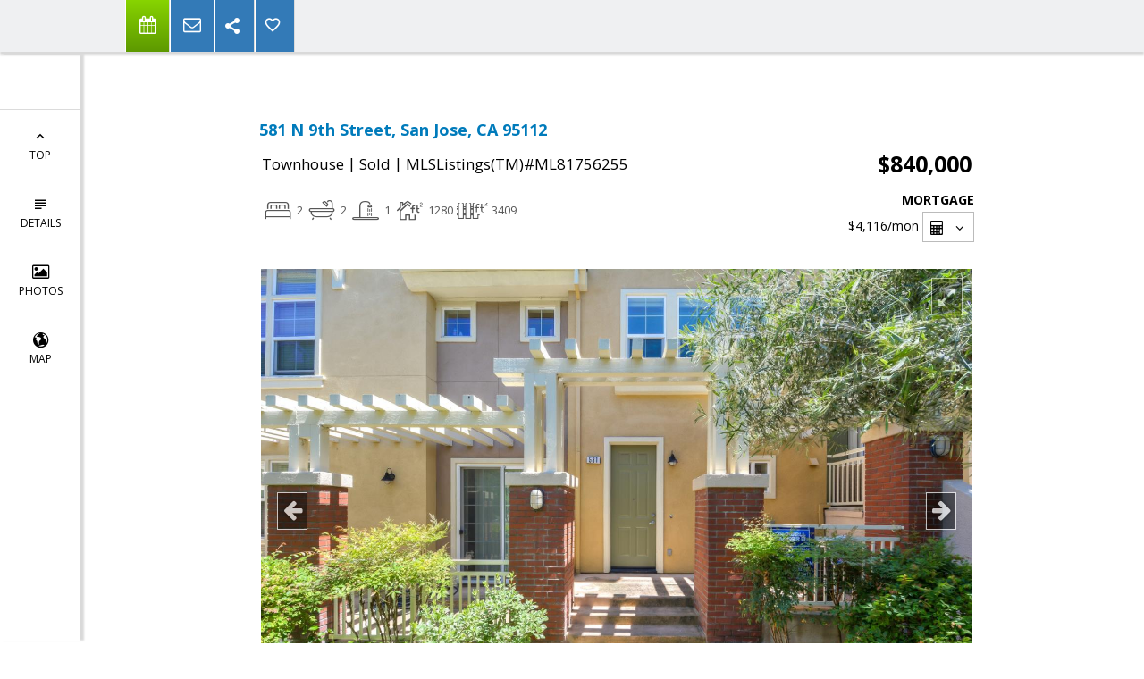

--- FILE ---
content_type: text/html; charset=utf-8
request_url: https://www.google.com/recaptcha/api2/anchor?ar=1&k=6LcGuSAUAAAAAMb457bWlGuEZ6IUGB1SNkLgHvC3&co=aHR0cHM6Ly90cmFjeXdlYmIuY29tOjQ0Mw..&hl=en&v=9TiwnJFHeuIw_s0wSd3fiKfN&size=normal&anchor-ms=20000&execute-ms=30000&cb=j2mwqnzbvuzw
body_size: 48749
content:
<!DOCTYPE HTML><html dir="ltr" lang="en"><head><meta http-equiv="Content-Type" content="text/html; charset=UTF-8">
<meta http-equiv="X-UA-Compatible" content="IE=edge">
<title>reCAPTCHA</title>
<style type="text/css">
/* cyrillic-ext */
@font-face {
  font-family: 'Roboto';
  font-style: normal;
  font-weight: 400;
  font-stretch: 100%;
  src: url(//fonts.gstatic.com/s/roboto/v48/KFO7CnqEu92Fr1ME7kSn66aGLdTylUAMa3GUBHMdazTgWw.woff2) format('woff2');
  unicode-range: U+0460-052F, U+1C80-1C8A, U+20B4, U+2DE0-2DFF, U+A640-A69F, U+FE2E-FE2F;
}
/* cyrillic */
@font-face {
  font-family: 'Roboto';
  font-style: normal;
  font-weight: 400;
  font-stretch: 100%;
  src: url(//fonts.gstatic.com/s/roboto/v48/KFO7CnqEu92Fr1ME7kSn66aGLdTylUAMa3iUBHMdazTgWw.woff2) format('woff2');
  unicode-range: U+0301, U+0400-045F, U+0490-0491, U+04B0-04B1, U+2116;
}
/* greek-ext */
@font-face {
  font-family: 'Roboto';
  font-style: normal;
  font-weight: 400;
  font-stretch: 100%;
  src: url(//fonts.gstatic.com/s/roboto/v48/KFO7CnqEu92Fr1ME7kSn66aGLdTylUAMa3CUBHMdazTgWw.woff2) format('woff2');
  unicode-range: U+1F00-1FFF;
}
/* greek */
@font-face {
  font-family: 'Roboto';
  font-style: normal;
  font-weight: 400;
  font-stretch: 100%;
  src: url(//fonts.gstatic.com/s/roboto/v48/KFO7CnqEu92Fr1ME7kSn66aGLdTylUAMa3-UBHMdazTgWw.woff2) format('woff2');
  unicode-range: U+0370-0377, U+037A-037F, U+0384-038A, U+038C, U+038E-03A1, U+03A3-03FF;
}
/* math */
@font-face {
  font-family: 'Roboto';
  font-style: normal;
  font-weight: 400;
  font-stretch: 100%;
  src: url(//fonts.gstatic.com/s/roboto/v48/KFO7CnqEu92Fr1ME7kSn66aGLdTylUAMawCUBHMdazTgWw.woff2) format('woff2');
  unicode-range: U+0302-0303, U+0305, U+0307-0308, U+0310, U+0312, U+0315, U+031A, U+0326-0327, U+032C, U+032F-0330, U+0332-0333, U+0338, U+033A, U+0346, U+034D, U+0391-03A1, U+03A3-03A9, U+03B1-03C9, U+03D1, U+03D5-03D6, U+03F0-03F1, U+03F4-03F5, U+2016-2017, U+2034-2038, U+203C, U+2040, U+2043, U+2047, U+2050, U+2057, U+205F, U+2070-2071, U+2074-208E, U+2090-209C, U+20D0-20DC, U+20E1, U+20E5-20EF, U+2100-2112, U+2114-2115, U+2117-2121, U+2123-214F, U+2190, U+2192, U+2194-21AE, U+21B0-21E5, U+21F1-21F2, U+21F4-2211, U+2213-2214, U+2216-22FF, U+2308-230B, U+2310, U+2319, U+231C-2321, U+2336-237A, U+237C, U+2395, U+239B-23B7, U+23D0, U+23DC-23E1, U+2474-2475, U+25AF, U+25B3, U+25B7, U+25BD, U+25C1, U+25CA, U+25CC, U+25FB, U+266D-266F, U+27C0-27FF, U+2900-2AFF, U+2B0E-2B11, U+2B30-2B4C, U+2BFE, U+3030, U+FF5B, U+FF5D, U+1D400-1D7FF, U+1EE00-1EEFF;
}
/* symbols */
@font-face {
  font-family: 'Roboto';
  font-style: normal;
  font-weight: 400;
  font-stretch: 100%;
  src: url(//fonts.gstatic.com/s/roboto/v48/KFO7CnqEu92Fr1ME7kSn66aGLdTylUAMaxKUBHMdazTgWw.woff2) format('woff2');
  unicode-range: U+0001-000C, U+000E-001F, U+007F-009F, U+20DD-20E0, U+20E2-20E4, U+2150-218F, U+2190, U+2192, U+2194-2199, U+21AF, U+21E6-21F0, U+21F3, U+2218-2219, U+2299, U+22C4-22C6, U+2300-243F, U+2440-244A, U+2460-24FF, U+25A0-27BF, U+2800-28FF, U+2921-2922, U+2981, U+29BF, U+29EB, U+2B00-2BFF, U+4DC0-4DFF, U+FFF9-FFFB, U+10140-1018E, U+10190-1019C, U+101A0, U+101D0-101FD, U+102E0-102FB, U+10E60-10E7E, U+1D2C0-1D2D3, U+1D2E0-1D37F, U+1F000-1F0FF, U+1F100-1F1AD, U+1F1E6-1F1FF, U+1F30D-1F30F, U+1F315, U+1F31C, U+1F31E, U+1F320-1F32C, U+1F336, U+1F378, U+1F37D, U+1F382, U+1F393-1F39F, U+1F3A7-1F3A8, U+1F3AC-1F3AF, U+1F3C2, U+1F3C4-1F3C6, U+1F3CA-1F3CE, U+1F3D4-1F3E0, U+1F3ED, U+1F3F1-1F3F3, U+1F3F5-1F3F7, U+1F408, U+1F415, U+1F41F, U+1F426, U+1F43F, U+1F441-1F442, U+1F444, U+1F446-1F449, U+1F44C-1F44E, U+1F453, U+1F46A, U+1F47D, U+1F4A3, U+1F4B0, U+1F4B3, U+1F4B9, U+1F4BB, U+1F4BF, U+1F4C8-1F4CB, U+1F4D6, U+1F4DA, U+1F4DF, U+1F4E3-1F4E6, U+1F4EA-1F4ED, U+1F4F7, U+1F4F9-1F4FB, U+1F4FD-1F4FE, U+1F503, U+1F507-1F50B, U+1F50D, U+1F512-1F513, U+1F53E-1F54A, U+1F54F-1F5FA, U+1F610, U+1F650-1F67F, U+1F687, U+1F68D, U+1F691, U+1F694, U+1F698, U+1F6AD, U+1F6B2, U+1F6B9-1F6BA, U+1F6BC, U+1F6C6-1F6CF, U+1F6D3-1F6D7, U+1F6E0-1F6EA, U+1F6F0-1F6F3, U+1F6F7-1F6FC, U+1F700-1F7FF, U+1F800-1F80B, U+1F810-1F847, U+1F850-1F859, U+1F860-1F887, U+1F890-1F8AD, U+1F8B0-1F8BB, U+1F8C0-1F8C1, U+1F900-1F90B, U+1F93B, U+1F946, U+1F984, U+1F996, U+1F9E9, U+1FA00-1FA6F, U+1FA70-1FA7C, U+1FA80-1FA89, U+1FA8F-1FAC6, U+1FACE-1FADC, U+1FADF-1FAE9, U+1FAF0-1FAF8, U+1FB00-1FBFF;
}
/* vietnamese */
@font-face {
  font-family: 'Roboto';
  font-style: normal;
  font-weight: 400;
  font-stretch: 100%;
  src: url(//fonts.gstatic.com/s/roboto/v48/KFO7CnqEu92Fr1ME7kSn66aGLdTylUAMa3OUBHMdazTgWw.woff2) format('woff2');
  unicode-range: U+0102-0103, U+0110-0111, U+0128-0129, U+0168-0169, U+01A0-01A1, U+01AF-01B0, U+0300-0301, U+0303-0304, U+0308-0309, U+0323, U+0329, U+1EA0-1EF9, U+20AB;
}
/* latin-ext */
@font-face {
  font-family: 'Roboto';
  font-style: normal;
  font-weight: 400;
  font-stretch: 100%;
  src: url(//fonts.gstatic.com/s/roboto/v48/KFO7CnqEu92Fr1ME7kSn66aGLdTylUAMa3KUBHMdazTgWw.woff2) format('woff2');
  unicode-range: U+0100-02BA, U+02BD-02C5, U+02C7-02CC, U+02CE-02D7, U+02DD-02FF, U+0304, U+0308, U+0329, U+1D00-1DBF, U+1E00-1E9F, U+1EF2-1EFF, U+2020, U+20A0-20AB, U+20AD-20C0, U+2113, U+2C60-2C7F, U+A720-A7FF;
}
/* latin */
@font-face {
  font-family: 'Roboto';
  font-style: normal;
  font-weight: 400;
  font-stretch: 100%;
  src: url(//fonts.gstatic.com/s/roboto/v48/KFO7CnqEu92Fr1ME7kSn66aGLdTylUAMa3yUBHMdazQ.woff2) format('woff2');
  unicode-range: U+0000-00FF, U+0131, U+0152-0153, U+02BB-02BC, U+02C6, U+02DA, U+02DC, U+0304, U+0308, U+0329, U+2000-206F, U+20AC, U+2122, U+2191, U+2193, U+2212, U+2215, U+FEFF, U+FFFD;
}
/* cyrillic-ext */
@font-face {
  font-family: 'Roboto';
  font-style: normal;
  font-weight: 500;
  font-stretch: 100%;
  src: url(//fonts.gstatic.com/s/roboto/v48/KFO7CnqEu92Fr1ME7kSn66aGLdTylUAMa3GUBHMdazTgWw.woff2) format('woff2');
  unicode-range: U+0460-052F, U+1C80-1C8A, U+20B4, U+2DE0-2DFF, U+A640-A69F, U+FE2E-FE2F;
}
/* cyrillic */
@font-face {
  font-family: 'Roboto';
  font-style: normal;
  font-weight: 500;
  font-stretch: 100%;
  src: url(//fonts.gstatic.com/s/roboto/v48/KFO7CnqEu92Fr1ME7kSn66aGLdTylUAMa3iUBHMdazTgWw.woff2) format('woff2');
  unicode-range: U+0301, U+0400-045F, U+0490-0491, U+04B0-04B1, U+2116;
}
/* greek-ext */
@font-face {
  font-family: 'Roboto';
  font-style: normal;
  font-weight: 500;
  font-stretch: 100%;
  src: url(//fonts.gstatic.com/s/roboto/v48/KFO7CnqEu92Fr1ME7kSn66aGLdTylUAMa3CUBHMdazTgWw.woff2) format('woff2');
  unicode-range: U+1F00-1FFF;
}
/* greek */
@font-face {
  font-family: 'Roboto';
  font-style: normal;
  font-weight: 500;
  font-stretch: 100%;
  src: url(//fonts.gstatic.com/s/roboto/v48/KFO7CnqEu92Fr1ME7kSn66aGLdTylUAMa3-UBHMdazTgWw.woff2) format('woff2');
  unicode-range: U+0370-0377, U+037A-037F, U+0384-038A, U+038C, U+038E-03A1, U+03A3-03FF;
}
/* math */
@font-face {
  font-family: 'Roboto';
  font-style: normal;
  font-weight: 500;
  font-stretch: 100%;
  src: url(//fonts.gstatic.com/s/roboto/v48/KFO7CnqEu92Fr1ME7kSn66aGLdTylUAMawCUBHMdazTgWw.woff2) format('woff2');
  unicode-range: U+0302-0303, U+0305, U+0307-0308, U+0310, U+0312, U+0315, U+031A, U+0326-0327, U+032C, U+032F-0330, U+0332-0333, U+0338, U+033A, U+0346, U+034D, U+0391-03A1, U+03A3-03A9, U+03B1-03C9, U+03D1, U+03D5-03D6, U+03F0-03F1, U+03F4-03F5, U+2016-2017, U+2034-2038, U+203C, U+2040, U+2043, U+2047, U+2050, U+2057, U+205F, U+2070-2071, U+2074-208E, U+2090-209C, U+20D0-20DC, U+20E1, U+20E5-20EF, U+2100-2112, U+2114-2115, U+2117-2121, U+2123-214F, U+2190, U+2192, U+2194-21AE, U+21B0-21E5, U+21F1-21F2, U+21F4-2211, U+2213-2214, U+2216-22FF, U+2308-230B, U+2310, U+2319, U+231C-2321, U+2336-237A, U+237C, U+2395, U+239B-23B7, U+23D0, U+23DC-23E1, U+2474-2475, U+25AF, U+25B3, U+25B7, U+25BD, U+25C1, U+25CA, U+25CC, U+25FB, U+266D-266F, U+27C0-27FF, U+2900-2AFF, U+2B0E-2B11, U+2B30-2B4C, U+2BFE, U+3030, U+FF5B, U+FF5D, U+1D400-1D7FF, U+1EE00-1EEFF;
}
/* symbols */
@font-face {
  font-family: 'Roboto';
  font-style: normal;
  font-weight: 500;
  font-stretch: 100%;
  src: url(//fonts.gstatic.com/s/roboto/v48/KFO7CnqEu92Fr1ME7kSn66aGLdTylUAMaxKUBHMdazTgWw.woff2) format('woff2');
  unicode-range: U+0001-000C, U+000E-001F, U+007F-009F, U+20DD-20E0, U+20E2-20E4, U+2150-218F, U+2190, U+2192, U+2194-2199, U+21AF, U+21E6-21F0, U+21F3, U+2218-2219, U+2299, U+22C4-22C6, U+2300-243F, U+2440-244A, U+2460-24FF, U+25A0-27BF, U+2800-28FF, U+2921-2922, U+2981, U+29BF, U+29EB, U+2B00-2BFF, U+4DC0-4DFF, U+FFF9-FFFB, U+10140-1018E, U+10190-1019C, U+101A0, U+101D0-101FD, U+102E0-102FB, U+10E60-10E7E, U+1D2C0-1D2D3, U+1D2E0-1D37F, U+1F000-1F0FF, U+1F100-1F1AD, U+1F1E6-1F1FF, U+1F30D-1F30F, U+1F315, U+1F31C, U+1F31E, U+1F320-1F32C, U+1F336, U+1F378, U+1F37D, U+1F382, U+1F393-1F39F, U+1F3A7-1F3A8, U+1F3AC-1F3AF, U+1F3C2, U+1F3C4-1F3C6, U+1F3CA-1F3CE, U+1F3D4-1F3E0, U+1F3ED, U+1F3F1-1F3F3, U+1F3F5-1F3F7, U+1F408, U+1F415, U+1F41F, U+1F426, U+1F43F, U+1F441-1F442, U+1F444, U+1F446-1F449, U+1F44C-1F44E, U+1F453, U+1F46A, U+1F47D, U+1F4A3, U+1F4B0, U+1F4B3, U+1F4B9, U+1F4BB, U+1F4BF, U+1F4C8-1F4CB, U+1F4D6, U+1F4DA, U+1F4DF, U+1F4E3-1F4E6, U+1F4EA-1F4ED, U+1F4F7, U+1F4F9-1F4FB, U+1F4FD-1F4FE, U+1F503, U+1F507-1F50B, U+1F50D, U+1F512-1F513, U+1F53E-1F54A, U+1F54F-1F5FA, U+1F610, U+1F650-1F67F, U+1F687, U+1F68D, U+1F691, U+1F694, U+1F698, U+1F6AD, U+1F6B2, U+1F6B9-1F6BA, U+1F6BC, U+1F6C6-1F6CF, U+1F6D3-1F6D7, U+1F6E0-1F6EA, U+1F6F0-1F6F3, U+1F6F7-1F6FC, U+1F700-1F7FF, U+1F800-1F80B, U+1F810-1F847, U+1F850-1F859, U+1F860-1F887, U+1F890-1F8AD, U+1F8B0-1F8BB, U+1F8C0-1F8C1, U+1F900-1F90B, U+1F93B, U+1F946, U+1F984, U+1F996, U+1F9E9, U+1FA00-1FA6F, U+1FA70-1FA7C, U+1FA80-1FA89, U+1FA8F-1FAC6, U+1FACE-1FADC, U+1FADF-1FAE9, U+1FAF0-1FAF8, U+1FB00-1FBFF;
}
/* vietnamese */
@font-face {
  font-family: 'Roboto';
  font-style: normal;
  font-weight: 500;
  font-stretch: 100%;
  src: url(//fonts.gstatic.com/s/roboto/v48/KFO7CnqEu92Fr1ME7kSn66aGLdTylUAMa3OUBHMdazTgWw.woff2) format('woff2');
  unicode-range: U+0102-0103, U+0110-0111, U+0128-0129, U+0168-0169, U+01A0-01A1, U+01AF-01B0, U+0300-0301, U+0303-0304, U+0308-0309, U+0323, U+0329, U+1EA0-1EF9, U+20AB;
}
/* latin-ext */
@font-face {
  font-family: 'Roboto';
  font-style: normal;
  font-weight: 500;
  font-stretch: 100%;
  src: url(//fonts.gstatic.com/s/roboto/v48/KFO7CnqEu92Fr1ME7kSn66aGLdTylUAMa3KUBHMdazTgWw.woff2) format('woff2');
  unicode-range: U+0100-02BA, U+02BD-02C5, U+02C7-02CC, U+02CE-02D7, U+02DD-02FF, U+0304, U+0308, U+0329, U+1D00-1DBF, U+1E00-1E9F, U+1EF2-1EFF, U+2020, U+20A0-20AB, U+20AD-20C0, U+2113, U+2C60-2C7F, U+A720-A7FF;
}
/* latin */
@font-face {
  font-family: 'Roboto';
  font-style: normal;
  font-weight: 500;
  font-stretch: 100%;
  src: url(//fonts.gstatic.com/s/roboto/v48/KFO7CnqEu92Fr1ME7kSn66aGLdTylUAMa3yUBHMdazQ.woff2) format('woff2');
  unicode-range: U+0000-00FF, U+0131, U+0152-0153, U+02BB-02BC, U+02C6, U+02DA, U+02DC, U+0304, U+0308, U+0329, U+2000-206F, U+20AC, U+2122, U+2191, U+2193, U+2212, U+2215, U+FEFF, U+FFFD;
}
/* cyrillic-ext */
@font-face {
  font-family: 'Roboto';
  font-style: normal;
  font-weight: 900;
  font-stretch: 100%;
  src: url(//fonts.gstatic.com/s/roboto/v48/KFO7CnqEu92Fr1ME7kSn66aGLdTylUAMa3GUBHMdazTgWw.woff2) format('woff2');
  unicode-range: U+0460-052F, U+1C80-1C8A, U+20B4, U+2DE0-2DFF, U+A640-A69F, U+FE2E-FE2F;
}
/* cyrillic */
@font-face {
  font-family: 'Roboto';
  font-style: normal;
  font-weight: 900;
  font-stretch: 100%;
  src: url(//fonts.gstatic.com/s/roboto/v48/KFO7CnqEu92Fr1ME7kSn66aGLdTylUAMa3iUBHMdazTgWw.woff2) format('woff2');
  unicode-range: U+0301, U+0400-045F, U+0490-0491, U+04B0-04B1, U+2116;
}
/* greek-ext */
@font-face {
  font-family: 'Roboto';
  font-style: normal;
  font-weight: 900;
  font-stretch: 100%;
  src: url(//fonts.gstatic.com/s/roboto/v48/KFO7CnqEu92Fr1ME7kSn66aGLdTylUAMa3CUBHMdazTgWw.woff2) format('woff2');
  unicode-range: U+1F00-1FFF;
}
/* greek */
@font-face {
  font-family: 'Roboto';
  font-style: normal;
  font-weight: 900;
  font-stretch: 100%;
  src: url(//fonts.gstatic.com/s/roboto/v48/KFO7CnqEu92Fr1ME7kSn66aGLdTylUAMa3-UBHMdazTgWw.woff2) format('woff2');
  unicode-range: U+0370-0377, U+037A-037F, U+0384-038A, U+038C, U+038E-03A1, U+03A3-03FF;
}
/* math */
@font-face {
  font-family: 'Roboto';
  font-style: normal;
  font-weight: 900;
  font-stretch: 100%;
  src: url(//fonts.gstatic.com/s/roboto/v48/KFO7CnqEu92Fr1ME7kSn66aGLdTylUAMawCUBHMdazTgWw.woff2) format('woff2');
  unicode-range: U+0302-0303, U+0305, U+0307-0308, U+0310, U+0312, U+0315, U+031A, U+0326-0327, U+032C, U+032F-0330, U+0332-0333, U+0338, U+033A, U+0346, U+034D, U+0391-03A1, U+03A3-03A9, U+03B1-03C9, U+03D1, U+03D5-03D6, U+03F0-03F1, U+03F4-03F5, U+2016-2017, U+2034-2038, U+203C, U+2040, U+2043, U+2047, U+2050, U+2057, U+205F, U+2070-2071, U+2074-208E, U+2090-209C, U+20D0-20DC, U+20E1, U+20E5-20EF, U+2100-2112, U+2114-2115, U+2117-2121, U+2123-214F, U+2190, U+2192, U+2194-21AE, U+21B0-21E5, U+21F1-21F2, U+21F4-2211, U+2213-2214, U+2216-22FF, U+2308-230B, U+2310, U+2319, U+231C-2321, U+2336-237A, U+237C, U+2395, U+239B-23B7, U+23D0, U+23DC-23E1, U+2474-2475, U+25AF, U+25B3, U+25B7, U+25BD, U+25C1, U+25CA, U+25CC, U+25FB, U+266D-266F, U+27C0-27FF, U+2900-2AFF, U+2B0E-2B11, U+2B30-2B4C, U+2BFE, U+3030, U+FF5B, U+FF5D, U+1D400-1D7FF, U+1EE00-1EEFF;
}
/* symbols */
@font-face {
  font-family: 'Roboto';
  font-style: normal;
  font-weight: 900;
  font-stretch: 100%;
  src: url(//fonts.gstatic.com/s/roboto/v48/KFO7CnqEu92Fr1ME7kSn66aGLdTylUAMaxKUBHMdazTgWw.woff2) format('woff2');
  unicode-range: U+0001-000C, U+000E-001F, U+007F-009F, U+20DD-20E0, U+20E2-20E4, U+2150-218F, U+2190, U+2192, U+2194-2199, U+21AF, U+21E6-21F0, U+21F3, U+2218-2219, U+2299, U+22C4-22C6, U+2300-243F, U+2440-244A, U+2460-24FF, U+25A0-27BF, U+2800-28FF, U+2921-2922, U+2981, U+29BF, U+29EB, U+2B00-2BFF, U+4DC0-4DFF, U+FFF9-FFFB, U+10140-1018E, U+10190-1019C, U+101A0, U+101D0-101FD, U+102E0-102FB, U+10E60-10E7E, U+1D2C0-1D2D3, U+1D2E0-1D37F, U+1F000-1F0FF, U+1F100-1F1AD, U+1F1E6-1F1FF, U+1F30D-1F30F, U+1F315, U+1F31C, U+1F31E, U+1F320-1F32C, U+1F336, U+1F378, U+1F37D, U+1F382, U+1F393-1F39F, U+1F3A7-1F3A8, U+1F3AC-1F3AF, U+1F3C2, U+1F3C4-1F3C6, U+1F3CA-1F3CE, U+1F3D4-1F3E0, U+1F3ED, U+1F3F1-1F3F3, U+1F3F5-1F3F7, U+1F408, U+1F415, U+1F41F, U+1F426, U+1F43F, U+1F441-1F442, U+1F444, U+1F446-1F449, U+1F44C-1F44E, U+1F453, U+1F46A, U+1F47D, U+1F4A3, U+1F4B0, U+1F4B3, U+1F4B9, U+1F4BB, U+1F4BF, U+1F4C8-1F4CB, U+1F4D6, U+1F4DA, U+1F4DF, U+1F4E3-1F4E6, U+1F4EA-1F4ED, U+1F4F7, U+1F4F9-1F4FB, U+1F4FD-1F4FE, U+1F503, U+1F507-1F50B, U+1F50D, U+1F512-1F513, U+1F53E-1F54A, U+1F54F-1F5FA, U+1F610, U+1F650-1F67F, U+1F687, U+1F68D, U+1F691, U+1F694, U+1F698, U+1F6AD, U+1F6B2, U+1F6B9-1F6BA, U+1F6BC, U+1F6C6-1F6CF, U+1F6D3-1F6D7, U+1F6E0-1F6EA, U+1F6F0-1F6F3, U+1F6F7-1F6FC, U+1F700-1F7FF, U+1F800-1F80B, U+1F810-1F847, U+1F850-1F859, U+1F860-1F887, U+1F890-1F8AD, U+1F8B0-1F8BB, U+1F8C0-1F8C1, U+1F900-1F90B, U+1F93B, U+1F946, U+1F984, U+1F996, U+1F9E9, U+1FA00-1FA6F, U+1FA70-1FA7C, U+1FA80-1FA89, U+1FA8F-1FAC6, U+1FACE-1FADC, U+1FADF-1FAE9, U+1FAF0-1FAF8, U+1FB00-1FBFF;
}
/* vietnamese */
@font-face {
  font-family: 'Roboto';
  font-style: normal;
  font-weight: 900;
  font-stretch: 100%;
  src: url(//fonts.gstatic.com/s/roboto/v48/KFO7CnqEu92Fr1ME7kSn66aGLdTylUAMa3OUBHMdazTgWw.woff2) format('woff2');
  unicode-range: U+0102-0103, U+0110-0111, U+0128-0129, U+0168-0169, U+01A0-01A1, U+01AF-01B0, U+0300-0301, U+0303-0304, U+0308-0309, U+0323, U+0329, U+1EA0-1EF9, U+20AB;
}
/* latin-ext */
@font-face {
  font-family: 'Roboto';
  font-style: normal;
  font-weight: 900;
  font-stretch: 100%;
  src: url(//fonts.gstatic.com/s/roboto/v48/KFO7CnqEu92Fr1ME7kSn66aGLdTylUAMa3KUBHMdazTgWw.woff2) format('woff2');
  unicode-range: U+0100-02BA, U+02BD-02C5, U+02C7-02CC, U+02CE-02D7, U+02DD-02FF, U+0304, U+0308, U+0329, U+1D00-1DBF, U+1E00-1E9F, U+1EF2-1EFF, U+2020, U+20A0-20AB, U+20AD-20C0, U+2113, U+2C60-2C7F, U+A720-A7FF;
}
/* latin */
@font-face {
  font-family: 'Roboto';
  font-style: normal;
  font-weight: 900;
  font-stretch: 100%;
  src: url(//fonts.gstatic.com/s/roboto/v48/KFO7CnqEu92Fr1ME7kSn66aGLdTylUAMa3yUBHMdazQ.woff2) format('woff2');
  unicode-range: U+0000-00FF, U+0131, U+0152-0153, U+02BB-02BC, U+02C6, U+02DA, U+02DC, U+0304, U+0308, U+0329, U+2000-206F, U+20AC, U+2122, U+2191, U+2193, U+2212, U+2215, U+FEFF, U+FFFD;
}

</style>
<link rel="stylesheet" type="text/css" href="https://www.gstatic.com/recaptcha/releases/9TiwnJFHeuIw_s0wSd3fiKfN/styles__ltr.css">
<script nonce="KpfI8v5T7-9DfxEGSyIoQw" type="text/javascript">window['__recaptcha_api'] = 'https://www.google.com/recaptcha/api2/';</script>
<script type="text/javascript" src="https://www.gstatic.com/recaptcha/releases/9TiwnJFHeuIw_s0wSd3fiKfN/recaptcha__en.js" nonce="KpfI8v5T7-9DfxEGSyIoQw">
      
    </script></head>
<body><div id="rc-anchor-alert" class="rc-anchor-alert"></div>
<input type="hidden" id="recaptcha-token" value="[base64]">
<script type="text/javascript" nonce="KpfI8v5T7-9DfxEGSyIoQw">
      recaptcha.anchor.Main.init("[\x22ainput\x22,[\x22bgdata\x22,\x22\x22,\[base64]/[base64]/[base64]/[base64]/cjw8ejpyPj4+eil9Y2F0Y2gobCl7dGhyb3cgbDt9fSxIPWZ1bmN0aW9uKHcsdCx6KXtpZih3PT0xOTR8fHc9PTIwOCl0LnZbd10/dC52W3ddLmNvbmNhdCh6KTp0LnZbd109b2Yoeix0KTtlbHNle2lmKHQuYkImJnchPTMxNylyZXR1cm47dz09NjZ8fHc9PTEyMnx8dz09NDcwfHx3PT00NHx8dz09NDE2fHx3PT0zOTd8fHc9PTQyMXx8dz09Njh8fHc9PTcwfHx3PT0xODQ/[base64]/[base64]/[base64]/bmV3IGRbVl0oSlswXSk6cD09Mj9uZXcgZFtWXShKWzBdLEpbMV0pOnA9PTM/bmV3IGRbVl0oSlswXSxKWzFdLEpbMl0pOnA9PTQ/[base64]/[base64]/[base64]/[base64]\x22,\[base64]\\u003d\x22,\x22wqrCh13CsCIiSwlhwooaFm0LwpbClsK+wrdYw7hMw47DisK0wqYcw5sSwqjDnQvCuhnCusKYwqfDqT/[base64]/[base64]/S2UJw77ChsOCwoTDnGjDjMOnwpwpM8OQYGhjIxlQw5DDpkrCuMO+VMOiwqIXw5FOw6lYWEHChll5KmhAcVrCnTXDssOdwoo7worCuMO0X8KGw6Q6w47Dm2LDnx3DgBZiXH5cFcOgOUtWwrTCv11CLMOEw5ZWX0jDu0VRw4Ysw5B3Iy/DhyEiw7jDmMKGwpJMO8KTw48xWCPDgQ53PVB+wprCssK2Qm0sw5zDicKIwoXCq8OJG8KVw6vDk8Oww41zw47Ci8Ouw4k/wqrCq8Ohw4XDpAJJw6PCognDisK3GFjCvjvDlQzCgBxGFcK9GEXDrx5Tw7t2w492wpvDtmorwqhAwqXDuMKdw5lLwonDgcKpHgdKOcKmRsOFBsKAwpbCn0rCtxLCjz8dwovChlLDlnI5UsKFw7TCl8K7w67CoMO/w5vCpcO4esKfwqXDgULDsjrDlcOsUsKjDcKeOABSw7jDlGfDi8OUCMOtVcKlIyUYaMOOSsOSehfDnSJhXsK4w73Dm8Osw7HCgFccw64Nw5A/w5N4wpfClTbDuSMRw5vDty/Cn8O+RSg+w418w4wHwqUrN8KwwrwLH8KrwqfCjcKFRMKqSi5Dw6DCqsKbPBJBAm/CqMK/w5LCnijDrxzCrcKQAzbDj8ODw7rCghIUUsOYwrAtdWMNcMOAwp/DlRzDlmcJwoRvXMKcQgV3wrvDssOzc2UwZjDDtsKaNmjClSLCpMKfdsOUaHUnwo5lcsKcwqXCjzF+L8OFKcKxPm/ChcOjwppNw4nDnnfDgsKEwrYXVwQHw4PDjcK0wrlhw6x5JsOZRDtxwo7DsMKQIk/DvynDoCtxdsOgw6dyEsOkc1JTw53DqShQZsKNSsOIwp3DkcOgAsKww7zDr2DCjsOAJEsAXjk1Tl7DjCHDpcOfAcKKWsOBeFDDh1QAVCYQNMO5wqkTw5zDrjQ/[base64]/CrkjCpsOWw7/CoFISa8KcQUjCqEbDtcKGw7dwwpzDiMOWwqw5AWjDoAkUwpleIsOLXEFHe8KNwol/b8OWwr3DnMOgP27CjMK9w5vCkgDDl8KEw6vDssKewrgZwqpXS14Uw4TCnikYWsKyw4HCh8K1YcOMw5LDi8K2wqcRS15PDcKkHMKywoUePMKXIcKUVMO2w4TCqXnChlDCusKJwqTChMOdwoY4ZsKvwobDvlcaIjjCiztlw7wPwpEqwqTCllTCrcOzwp/DvnV3wqzCv8OrCSfCjsOpwolpw6nCmRtIwohvwponwql0w5XDscKrS8OKwoFpwp9FMMOpMsOUfHbCjFbDvMKtdMK+bsOswrNbw5gyDcK6w540wqdVw5MoMcKzw7LCusKieH8Dw5kywonDgcKaE8KLw6DCtcKswpFHwq3DoMKpw6/Do8OUKA5awoFww71EKCZMw65ofMOWGsOpwo9mw5NuwqzCrcKSwoMMKsKywp3DqsKPI2rDu8KoUhMUw51nBmXCl8OUE8Knw7HCpsKGw4jCtSAGw6XDoMKQw7cswrvCgxbCpcOYwpLCg8KdwrUbCDvCvk5PdMO/VcKRd8KWDcKqQ8O0w61fDQXDmMKJcsOYADBpEsKxwrwUw77CucK7wrkhw47CrsOOw5nDrWB8ZTlMZxJFLSHDscOrw7bCi8O0UghSJgnCrsKzAFJ/w4t7Zk5qw5QpdzF+E8Krw4rChDQZd8OCacOdUMKYw553w7zDiy1Ww73DucOQb8KAM8KrA8OKwrY0aRXCsUXCvMKVdMObHwXDs3IGAQtAwrkqw4HDvcK/w4hdVcO8wqdVw6XCtjBpwrLDvAfDmcOdNRJtwp9UN1BHwqPChU3Dg8KgDMK1agECVsOxwqfCsyrCjcKgWsKjwpfClnnDiG0KN8KCLErCicKGwro8wofDilTDpUBXw6h/XQrDhMKxEcOVw6HDqBNWXBdwbcKqWMKfCCnCn8OqMcKsw4Bud8KJwrRRTMKywqwkcnLDjsKmw77CvMOnw5cAXSlbwq/DvnwMSGLCsysMwoVVwpXDhkxWwoYCJnZ0w5c0wrDDm8KWw6DDrwVAwqsMPMKlw5AjE8KMwr/CosKifsK7wqQsU0E5w6/Do8OibjfDnMKww6Zqw6HDkQNNw7JuVcKIw7HCs8O+HcOFAxvCpCNZfWjCjcKdN2zDp1rDncKlw7zDsMO5w4MbbhLClWnCsnA1wrhAbcK2C8KuL1/DrsKwwqBUwrd+WljCrlfCjcKTDAtOLBsDFHDDh8KHwp53w7zClsK/wrotPR8lGn02UMKmBcKGw7JfT8Kmw58VwqZVw6/Dpz7DmhvDkcO9R1x/w7fCqyMLw7vDuMKAwo9NwrRZS8KlwoxxVcKTw64lw4TDrcOXR8KRw5DDr8OJSsKEOMKeU8KtGRPCugTDtBFjw5zCgBN2D1PCo8OlaMODw5p9wqw0J8OlwofDmcKJfh/ChSJ/w7/[base64]/CjsKow7PCtWMZC8KDQQTDj8K1w4PCkTDCpBvCiMO8QMO6SMKNw7xEwqDCtDBRGGxZw49OwrpVCmRVVl4hw6wXw5hfw5LDl3YlBmzCqcO4w6NNw7QRw73CjMKSwr/[base64]/[base64]/w5XCimbCoArDsExQwpzDqAoBwpxwXHVGw6XDkGzCq8KAUgwOfBPDiTDCh8KEZQnCl8OnwoIVcBQjw69Cb8OsT8Ozw5Ztw4AVZsOSacKKwq9WwpLCm2nCj8O9woMEasOsw7Z2TjLCgVxaZcOAaMOGVcO8ecK3NE7DjTfCjHHDskjCsTvCgcO4wqtvwpB9wqDCv8Krw5/Ck1lcw4IwAsK3wozCicKvwrPChAMjScKBQcKUw4A6P17Cn8OHwoohFsKcSsK0CUXDlsO5w4lnDBFYQj3CpTzDp8KyGh/DuVZUw7zCoRDDqjnDjMKZDB3DpkXCocOqakgQwoUYw4I7SMOAYUQPw5HDolrCo8K7NxXCvHbCvjp6wq3DgUbCq8O7wp3Cvx5wUsO/[base64]/w4XCnU0ewppxw4MRMEbDhcKsDMKBDMKwV8OQe8OXb8OZAHRTI8KYUsOgUhhRw5XChivCqlXCiHvCrXbDhEVIw70ueMO8UX8FwrHDrTJhJFzCsGEewoPDuEnClcKZw47CqxsNw6bChyoMwprCvcOEwprDt8KkFk/CgcKkGA8Ywr8GwoRrwoHDp2bCnC/Cmn9nf8KHw6wPN8KvwqkyX3bDqsOCdi55LMKIw77Djy/[base64]/ChcO3N8Oaw47DicKYY2HCiX7Dgl59wp3CtsOUOMOdYChES2PCh8KMEcOwD8K5IVnCocOOKMKZAR/DjiHCrcOPDcK7wrRXwpTCjMO3w7rDmjosE0/DoncPwrvCnsKgT8KZw5fDqxbChsKTwr/DhsKkI13DlsOjCnwWw7QZBkDCvcOpwqfDjcO1LEFdw78gwpPDrQBSwocSeV3CrBwjwpzDv13DuULCqcK0S2LCr8O1wrzCjcK6w6h1HChNw7NYDsOWbsKHAVjCksKVwpHChMOcBMOLwr0aI8OFwqLCpsKxwql1CsKWfMKWXQfDu8KTwoIgw41/wqjDh1PCtsKdw7XCiSTDlMKBwqXCo8K7EsOxVVRmw73CrTghfMKswpXDksKLw4jCksKdf8KDw7TDtMKQVMOtwprDlcKZwoTCsHhTXRR2w7/DokDCmiEdwrUccQAEwowFW8O1wooDwrfDm8KSHcKuRFBqZSHCncOxIRxdX8KrwqAAPsORw5nCiEU7bMK8Y8Odw6DDjTnDocOqwok/BsOawoPDhAxqwq7CqcOmwqNrLCVTbMOjcwzDjE8hwqIuw73CoCDCjxzDocKhw5IcwrPDoUjDlsKSw53DhQ3DhMKUXsO/w48RbG3CocK2bmQrwr9+w5zCg8Kow4PDhsO2c8K6wq5eYTTDssOwUcK9fMObb8KxwoPDhjPCrMK1wq3CvFtGMkMYw5t/Tk3CrsKqCTNJC2RKw4x3w7XCncOWdTLDm8OSGGHCtcOcw6zDmAbDtcKIN8OZK8K6wrkSwqcqw43DlH/CsmnCiMKtw7hlATF3OsKQwqPDn13Do8KNDCvDtF4+woLCjcO2wogDwpvDssOMwrnCkCvDlnMidGHCiB0eDMKOWcOsw40TF8KsQ8OyAW57w7fDqsOcRxPCqMKowpY/DX7Dt8Oow6NPwos3KcKPDcKLIAfCh0pRIMKAw7HDgTZyScOyRsO+w6szScOtwqFXG0wUwpMaQnvDs8OwwoRPQybDlHRoBjvDvBQBFsKBwpTCtw1mw4PDosOewoc+GMKzwr/DtsOKTMKvw4nDmTzCjAkvKcOPwoYDw7cAP8Oww4FMR8KIwq3Csk94IG7DpCgdY2dWw4fDvHnCmMKswp3DojBwYMKkczDCpm7DuDDClxnDrh/DpsKIw5bDpCZzwoxFfcKfwo3DvjPCpcOmbMKfwr/DvQJgTUjCicKGwqzDuxoiCHzDj8KxeMKlw6lcwr7DgcK0dVnCr0HDvFnCi8KLwrzCv3pUTMOsEMOvGsKWwoJ6w4HCpy7DpcK+wogVBcKuUMK1VcKdUMKSw5pcw4daw6ByXcOAwp/DjcKbw7VzwrPDocO/w58MwqAmwot6w4fDnWAVw7AywrXCs8KawrHDvm3Dtl3CmlPDrkTDjMKXw5vDsMOPwodZDiAjC3FiVDDCpy3DpsOow4PDisKfXcKPw5xuKx3CtlcKax7DhlxmEcO/FcKBOy3DllDDrhbCvXDDqUTCpsOzVSUtw7/DtcOIB0vCqcKXdsO5wp4iwrHCkcKSw47CicOMw6TCssOLHsKNC0jCtMKmEG85w6TCnATCtsK4VcKawoBIw5PDtsOQw7Z/wrbClDFPNMOAw50NFGYeXWkzT2k+fMO2w49HWx3DvAXCnTIlP0fDgMO4woNndHZKwqcaW19dIglxw4RAw5MUwqopwr/CsQnDt17Dqy7CpD/DkE9hFhAEen/CmBt/HMKowojCsD/CjsKDVcKoCsObwprCs8KxbMKTw6M5wo/[base64]/DvQ/[base64]/DpkhzVlPDrsO8w7zDj8KnLiHChH98PB/ChHrCn8KBPFHCg1YXwrrCj8Kcw4PDujXDkXo0woHCisOZwqUnw5nCuMOgWcOmIsKCw6PCv8O2PwodNh7CucOoLcOCwpotBsK+A1bDuMO6H8KlLwnCl3rCkMODw53Cm0HClsKgI8OXw5fCjTYfIgvClwN1wonCqcKoTcO4Z8KvQsKuw77DsVfCo8O+wp/DrMKWHTM5w5TDh8OQw7bDjxoRG8O1w4XCkgRZw7/DjMKuw5jDjMO0wobDvsOFEsOvwqzDk23Ct3rDkCtQw6RfwozCjXgDwqHCl8K1w5XDoTBnPS0nXcObZcKpbsO6SMKRTjt0wo1yw7ohwp5pD2jCiE8uJsOSIMKBw4tqwq/DscKgfhLDp08nw4Y0wpjChF0Iwo1+wr0UEF/[base64]/Dh8K+w4/[base64]/DnMKMw6DDgVTCtXXDlsKYBB/DqnzDg8O3d1ZAw4Fcw5PDvMOVw4l4HSbCqMOGRXx3Cx02LsOsw6p3wqRgDiNaw7ZvworCoMORw4LDscOfwr87TsKFw49Gw6jDp8OFw5N5bMOdfQHDoMOjwqJeGcK/w6/Ci8OaccOHw5Z2w6tww4tuwoDCncKKw6o8w6nCgX7Dl14cw6TDuAfClTp+cjPCpCLDu8O+w57Dqn7CpMKVwpLDuEfDncK6SMKIw7/Dj8O2Igs6wq3Ds8OKUHbDhX1xw4fDsgIcwrUsJWvDvD1ew7QaNDrCpw/CvV3CvG9cPENPG8Opw4lFCcKLCXDDtMOKwpDDn8ODQMO8QsKMwrjDmjzCncODcmw7w6LDtTvDm8KVFMOJBMOjw4TDkcKtPsK8w5zCm8OET8OHw7jCsMKQwrnCusO0WTQAw5XDhVnDsMKxw5pUR8KHw6F2XsObL8OdIizClMK9QcKsLcOBwog1HsKDwr/ChTBbwokrFnUVG8OtTRDCnFssO8OYQcOAw4rDvzHCumLDnGJaw7PCj2cUwoXCqTlTBjzDksOow4scw4xlFTHCrlZnwp7Co1plF2LDn8OZw5DDgD1pTMKBw5c7w7/CnMKXwq3DmMOIe8KGw6gEKMOSXMKcZMObGSkxwoXCoMKPCMKTQRp5IMO4OQ3DqcOiw4IRfTrDgwjCqDfCusOCw7LDjwDCsA7Cm8OTwrkBw69bwp0dwrjCvsOnwo/CkTJXw5oEbn/DqcKQwpphfVoXYn5mTGfDoMKhexU0OS91ZMOiEMOTLMK1bQrCicOgMAXDh8KPJ8KWw63DtAAqAB4ewoAFYMO5wprCpBhIL8KYXQDDhcOUwqNXw6lkMMKEBBbDgwnDlxYtw7t6w6nDpMKKwpbCtn8RfmtNW8OQOMOsJ8O3w4rDvyJSwoPCisO/exc6eMOyasOWwpnDmcOWLBrDt8K+w7wjwo8MeHvDscKCaFzCq3Afwp3CnMK+VsO6wojChVtDw5fDk8OJWcOfIMOrw4MvdWvDgCMbWBsbwrDCtXcEe8KRwpHCtBLDi8OJwrQvEBvCk2rChcO6wppBDEdVwoY/VTjCixLCs8O6fisEwozDnRg5TWYIalknRAjDrWVNw58tw5pJMMKVw7x7L8ODRMKLw5djw5BtIAMiw6HCrXVow6tfO8Ovw6M4wr/DsVjClxkkV8KtwoBuwrsSR8KHwrnDvRDDoTLDicKGw53Du11lYy4fwprDuUlow63CjzzDmQnDi0t7wq1jccKIw4IHwqZHw7AUQMKnw5HCuMKMw5wEfATDncK2D3IfJ8KnVcOmJiPDkMO/JcKvVyp8Z8KtGkHDhcOfw7TDpcOEFCzDmsOZw4TDs8K0AzVmwrTCjxfDhmotwpt8DsKXw75iwrUieMK6wrPCtDDCixoPwo/Cg8KxPB3ClsOKw7EFecKLCmLDmlTDuMO+w5vDu2zChcKQfQnDhDvCmT5vdsKrw6wLw7Yaw5gewq1GwpwtS0VsIHxDfsKkw6bDtcKefE/DoGLCoMOQw6RYwrrCpMKWLSPCn390fsOJK8OnBjvCry8hJ8OKKAfDqELDgFMHw59VflHCshFNw54MbiHDm1HDsMKzZBTDm3zDlHLDqcO1MBYgCnE3wohuwokTwpdBcUl7w5nCqcKRw5vDkDozwpQHwpPCjsOcw4l3w63DlcKNIksvw4kKbBB+w7TCgSt3KMOkwo/CoVxXU07Ct2xww57CkUlAw7rCvsORRixpaj3DjzPCsQkUZ25Zw4Ajw4E8HMKYwpPCh8KPGwkYw5gLRwjCqcKZwqk6wrwlw5nCvXDDscKsHzTDtCBuT8K/agjClHQtZMKDwqI3Fn1ffsObw6NUBsKgDcO+OFRWFXbCj8OaecOlQk7CqMOVAy7DjhvDuQZZwrLDhH1Qf8O7wovCvnheHW46wrPDtsKpfhMwZsOPVMKPwp3Cg2nCp8K8LsOAw4lXwpTCosKcw6DCoUnDhlrCo8Odw4XCpGrCpGnCrcKJw7M/w6Q4woxiUh4lw7TDj8KEw700wr7DpMKHU8OvwotqLMOFw6cRAiPCokdCwqpmw4EEwo0IwpLCpMOwORnCjXzDgDHCiD7ClMK7wr3DiMOKesOeJsOiPXxIw5pOw6jCiX/[base64]/[base64]/[base64]/DrSIaPybDvjzDh8OUw5s4w4vDk8KZw7PDnhbCr2XCkCbDscOtw7Vgw59qZ8K1wq1lSyAoKsKwOmIzJ8K3wqx5w7TCp1LDsHXDjy/DgsKXwpbCmEjDmsKKwoHCi0HDgcOxwo/ChQIww5czwr5Jwo0cJSsLKcOVw6spwoPClMK9w6rDlMOzeQ7CgsOoRA0LAsOrVcOdDcKfw4VgTcKOwqsJJyfDlcKowrPCh0NawqfDhg7DoV/ChmlTezFLwq/[base64]/CunEww5rCump1w5TCjcK0QGnCqMOPw7XDrB1YAn41w61TNzTDhGhpwozDqcKjw5XDlhzCocKaXTXClg3CkF88BCM1w4sUTcOBDsKbw63CgDXCgkjDn1chKCMjw6Y5JcKrw79ww7QmQg1uNMOPYGHCvMOPVV4GwojDvXvClWXDuB/Cq2xCQF4jw7pvw6TDgmXCp1rDqcO2wrlLw47CkUQoTj5Xwo/[base64]/Dp8Ojw6IkcVXDjcK1fsOHT8K3McKCwpFTJGgXw7cTw4LDqEHDvsKHVcOOw4jDtMKSw7fDvVR4ZmJLw5EIfMKIwrhyDD/CpijCq8KzwoTDj8Oiw7rDh8KZLHvDtsKnwq7CkVzCt8OFB3PCu8OlwqDDjRbCuzoXw5M/[base64]/[base64]/DucKATcKKTsO9wrLDjsOVNWzDjMOcA2Uxw5zCvMOwA8KEB3fCisK3eyrCvcKxw51+w6RAwoDDrcK0RF5ZK8OOeHLCpkdDAMK7HBDDsMKTwoxcOG/CnE7DqSXCgzfDnAgCw6hsw6PDtHLCjgxhTMKDdn8wwr7CssKeLQ/CgS7Cv8KPwqILwpk5w4woej7ComPChsK4w7xdwrY0cnomw5Q8FsOhSMO8ZsOpwqhOw6zDjTZhwozDn8K2Gj/CtcKxw5h3wqPCnsKZAMOEWAfCjSTDmznCpmTCsxXDjn5RwpRtwoLDv8K8wrkuwq1lGsOHDC5Dw63CrMOTw6zDv2lrw78Bwp/CjcK5w74sWXHCt8OOT8Okw55/w5jCi8O7ScKBPXc6w7hIZnkFw6jDh3/DtCbChMKdw7gQGyTCtcKkDMK8wqZdN2bDm8KBPMKPw5XDosO2XcKBQj4MbcKaDCkqwp/[base64]/[base64]/G8O/QW4lIQY6wo4NOcKvw7XDnzZ5E2tHDsOmwqwuwodGwoPCmMKMw6EARMKGV8OdFTfDrsOKw4FmZMKPLiBNZcOaJA3DpSVVw41UOsO9OcOUwpNyShgScsK4LSLDsBFQcy/DjlvCnXxHEcOhwr/[base64]/WW/DicO+X8KQw6vDncO2S8KPQhXDmWvCnw0SwoXCocOxdy/CtMO+ZcKhwo41wrPDuyAXwpVpKHpXwo3DpHvCvsOYEcOew4nDlsOOwpnCoh7Dj8KcSMOcwpEbwojDgMKrw7jCg8KyQMKCRGVeEsK8dArCtQ/Cu8KTbsOJwqPDnsK/Ij9pw5zDj8OtwoJZwqbCkRnDjMKrw4bDs8ONwofCqsOew4Y4NQJeGB3DsDIzw4Jxw41rCl8DJ1LDhMKGw7LCpVzDrcO9IVfDgRDCmsKYLsKULUPCj8OLLMKPwr0KKAQgEcKjwqsvw5vClD0rwq/[base64]/[base64]/T8OMw5rDmMO9bMKMwq16wqBEwqtwwrpeJTwUwqvCqsOwSA/CokscSsOQScOBFsK5wqkHKDnDk8Ouw5nCg8K9w7rClQPCshLDrUXCoWTDvhnCgsOzwrLDr3jDhT9Pc8KJwoLCphzDqW3Cq1ojw4BLwqfDusK2w4PDrR4OccO3w7zDscKZeMKRwqnDucKKw6/CuzFUw6hlwqtuw7V+wrbCqRVEwo9vQXjDlsOcMA3Djx7DmMOaHcOPw5AHw5UFZ8OhwoDDhcOADlnCtGQNHifDvDVSwqIew4/DknEBJX7CmxgPAMK7b3luw54NNT5ow6PDtcKtHGlhwqJVwpx9w6ctCsOiVcOCw5LCmcKJwqzCtsOLw7FSw53ClgJWwoXDry3CosKsPhXCjjTDtcOyKMKoCxMcw64owpMKPlTCjR84wrsTw7ooB1gLVsOFLMOSVsK/VcOzw6xHw73Cv8OHD1LCoyJywoggLsO+w4jCh3w+eTLDjBXDqB9ewq/Ck0sOUcORZ2TChnzDtzxEMR/[base64]/[base64]/Dj8KLW8OhwoDDrxRkw5YHwpBaw5/[base64]/[base64]/w4bClsKrVXDDuChQT8O5YMKJwqnCh8ONZCtdNsKvw6zCk37DksKqwovCq8O8YcK8PQs2fz05w6DCrFFMw6HDgcOVwp1sw79Iwq3CpyPCgsOsS8KqwrYrKz4FDsOLwq0Nw53CucOzwopPIcK3B8KieWLDqsKtw5/DnBTCpsKucMOtIMOnDl8WeR0MwqN9w6dKwq3DlTjCqwsKIcOvdxrDhl0tc8OOw43Cm2pswoTDkzRjRBTCvVTDlgRIw6x6NsO/bzBqw5o3FAlGwovCmjbDu8Oow7JbKMObKMO7FsKTwrokFcK1wq3DlcKhUcKow5XCssOJC0jDssKOw5oVOWbDoTnDjxsdTMOvX1Ikw4DCuGXDjMO6FWjDklh5w5ZuwobCucKNw4DCn8K5cnzCv1DCucKIw6vCncO1PsOOw6YYwpvCocKvMH9/TSEyOcKiwoPCvEbDrHHCrj0/wqMjwrfCi8OhOMK0BQ/DglYUfMOvwrvCqkApZXcmwpLCoxV3woRrT2DCoR/[base64]/[base64]/CmXcHZ8O1w6ouw6/[base64]/DnsKhw4svw5/Do8KcwrJqw4DDjMOiwoDCu8OkaRcmwpjCjcO+w5PDpSEROyI/w7rDq8OvN0/Dgn7DuMO0a3nChsOcesKBwoTDuMOXw4nCg8KWwoRlw4YgwqtVw7PDtk/DiDDDrHXDgMKhw5zDh3B0wpRZOcKbGsOPR8Owwp/DhMO7M8Kvw7JGF1pSH8KRCcKUw6w1wrBvbcKbwo1YLw14woluU8KVwrA8w7XCtkclQDDDosOJwo3Cp8OyCR7CucO3wpkXwpsiw4JwOcO5c0V3CMOnacKEK8OaKxTCkk0Rw5HDg3wpw6Nrw7Iiw4LCog4EPsO/wpbDoHcjw7vCpHvDjsKlFlTDisO6bUZjZGgOB8KHw6fDqnjDu8OJw5LDul/DlMOvSCXDgg5QwrtZw5tDwrnCvcKawq4LHMKuZxnCmzDCoEnCqRDDn20yw4LDkMKRawc4w5YqacObwo8zXMOXR1dTVcK0B8OtR8O8wrTCjHjCjHw0CMKuFhXCoMKjwpvDgnBAwpJsEsK8H8OYw6bDpzwrw47Drl5Cw7HCjsKSwq/Du8K6wpHDnEvDrApFw4vDly3ChsKKNGQPw5bDosK/fmDDs8Khw7MBE3rDgyfCp8KRwovChDF/wqzCtULCr8Ovw5Mpwo0Yw7PDljYAAcK+w7TDuk4YOMOLQcKuITfDpMKiVwPCk8KBw4dpwoUoEyDChcO9wo8QU8OZwowKScOqFsOEHMOpKShzw501wrVDwp/Dp3XDrA3CksOpwpHCs8KVaMKVw4nCnjTDisKCdcKIVmkbKSMiFsK0wq/CpVMpw5HCh03CrifCjiNLwqHCvsKMw4MzF2UvwpPCtk/[base64]/Dq8KvHhc/LDTDt8OqUgnDscK1wrkCw47CvXkPw4hUw5rClgPCnsKmw7vCoMOlQ8OIQcODBsOFKcKxw4ZVRsOdw6/Dt0lvf8OoMMKzZsOiEcOvKAXCgsKWwrEneDrClCPDs8OhwpTClCUjwr5fwqDDjBzDnHNYwrHDicKow5jDphxQw4VJO8K6EcOxw4V+QsKub3Ynw5TDnF7DlMKPw5Q8E8K9fhUQwo11w6cdCSzDph01w7oCw6dQw7zCoGrDuVFBw5TDixw/KXTCiyp3wqvChRXDq2PDvMKtcGsEw4LCiAPDiwjDl8Kqw7PDkMKfw7V0woBPNTzDsUFkw6TCvsKPTsKLwonCvMKRwqIUDcOtQ8KvwqxYwph4UQZ0STXDqsKbw7XDlxnDkm/DtknCikkDXlgpTAHCs8O6WkIlw47DusKKwqB3B8ONwqtxYjXCrAMOw4fCgcOpw5zDp1YnTU7CjlVRwqYKE8Osw4PCkhXDrcOTw7cnw6QTw7xyw4EBwq7CocO6w7vCp8OKc8Khw4d/w47CtjoLasO9A8Ktw7/Dq8Kgw5jDucKFfsK5wq7CoDRXwq5gwpEPfjrDm2fDtwNKeTUzw7VRD8O4KcK0w7hJEMKHb8ObeA9Nw77CssKewoPDgFLDqhvDv1hkw4NIwrNIwqbCjQp6wrjClgg5JsKbwqdKwrjCqMKfwp8xwowmf8K/X0jCm09XO8KkJzw4woTCosOFYcOeF1cvw6t6ScKXIMK6w5c2w7jClsOGexMyw5FnwrnCkgbCvsOqVsK/RgrCqcOBw5lbw4MGwrLDkE7DjxcpwoM7dSjDiWVTBsO8wq/ColAXw5bDjcOWemVxwrfCncOCwpjCp8O6aUFPwpEuw5vCsnhuE0jDt0zDp8O5wo7CsEVlDcKIX8O/w5zDjGrCv1vCp8K0fgcuw5tZOHfDrcOOUsOFw5HDo1/Cu8KjwrM9QVE5wpjCgMO5wpIiw5rDvDjDjALDsXgaw7LDhMKBw5fDiMK8w67Cgh4TwqsTTcKeNkjCmjzDuGgNwoEmAF8GFsKcwptKRHc/ZDrCjCXChsOiF8KEakbCji4wwoBAw6LDgGpVw5c4XzXCvcOJwqMrw7PChMOkQ0BAw5XDtMK0wq1Hc8O5wqltw47DoMKPwr0cw5wJw6/[base64]/NgXDm0ZEwqh3wrvDosOcU8K1wo7CmsK/wpnCnlNvworCssOoDBDDqcOCw5tgC8KwFik8HcKcQsOVw7/[base64]/Ds8OtwrHDqEA3RsKcC8KHPMOUw4UsLsKFXsKPwqrDjV3CmMOSwpFTwp7CqDxBB3vCj8OZwph7HUQuw5l/w5AATMKXw5HCoDRPw6RcKlHCqcO/wqgSw5XDpsK/a8KZaRAAFhV2ccO+wqHCgcOvcRIywrw9w4DDkcK2w7QMw7jDr38Bw4/CtCDCkEjCssKpwpoJwrvCp8OKwrEcw6XDqMOHw6zChcO2ZsOdEknCrWEqwofCp8K+wo5Hwr7DmsOGw4EpBw7DnMOyw5RUwq5wwpXCkjxJw7sqwqbDmVxow4lxGGTCssKiw64bN0otwqPDlMO6Ew52EMKEw5k3wpBbVy4fbcOpwoc4PE5MaB0qwpF7c8ODw5pSwrMuw7/CnMKew6ZXM8KqaErDgcOMw7HClMOXw58BJcKuWsOdw6bCowNWKcKhw5zDlMKvwqAswo3DkSE7csKDX0FLN8O/w4Q3MsOTRcOeKnDCozd4N8KqEAnDkcOwBQbDsMKew6XDtsKhOMO+wqvDpGrClMKJw7vDoRvDom/CiMO8OMK/w4EzZUlOwqwwLQQUw7jCtMK+w7rDmcKrwrDDgsKOwqF+bMOXw7zCiMK/w5piVGnDsiE2LnM+w4V2w65JwqHCr3jDl3w9Mh7Dg8O/fXzCoA3CtsKdPhrCucKcw4bDo8KEG11WCHlqBsK3w5ICQDfDmGUXw6/DokBYw6UEwrbDjsKrDMOXw4/CvMKrIDPCrsOpBsKNwpk/w7XCh8ORLjrCmU0SwpvCl2BaFsKXUx4ww6rCt8OVwovDosKvAnPChDYkMMK5OcK0dsOrwpJaHT/DkMOfw7TDq8K9wp3ChMKXw4oBFMKkwr3DtMOcQyHCg8KjbsOXw6xbwpnCkcKCwrBZFMOKQ8Krwp41wrLCrsKEPX3DmsKTwqTDpDEjwoQdXcKWwqN2e1fCmcKNBGwcw4TCuX5rwrDCvHzCkQ/DsDDCmwtXwpnDnMKswpLChMOcwoIJYcOkO8OLS8KySFbCvsK9dC9dwojChn9rw7lAOXxeY1VVwrjDlcKZwobDgcOowrcPwotIej8Ww5t+Vz3DiMOiw7DCn8OKw4rDsQfDt0krw5zCvsOLCMOJYz7DiVTDgBPDu8K5RzMNYUPCu3HDksKAwottbQZ4w7/DjSM/X1rCr3TDlA0HXzbCr8KMasODeDhYwo5VN8K1w4Y1Xl4BRMOow4zCusKTC1ZTw6TDvMKhZVEUZ8OiOMOONQfClmcEwrPDvMKpwrcvDCbDgsO8JsKjEGbCiXzDmsOwOU1rPwbDpMKVwosqwoI/[base64]/CvsOnDQNZwqRJw4PDs2lbw6fDrMOuPTDDh8K+w6ohOMO/OMK8wpbDl8O2OMOUbQBGwogQCsKSZcK4w7LDsApFwqBOGnxlwpTDrMK/[base64]/DiH7Drg3DncOWw5ZeNRXClDc/W8OLwrszw5HDlcKhw6NiwrkRJcKfDMKywqYaWcKWwqHCkcKPw4FZw4dMw600wrtfOsO0w4FTPx3DsAUVwpfCt1/[base64]/DohgwwooSwqBmwpo/CcOsHsOgw5JkHWrDh0bDuETDn8OsCAp8QWwbw4vCvx5/EcKdw4N/woYSw4zDoFHCt8OaFcKof8KQHcKPwoMAwrwndzgADBomwq80w7FCw58bTkLCk8O3LsK+wotDworCjsKzw5TCtHp6wpvCg8KiecO0wo7CoMKRKnvCjwPDk8KhwqTCrcKTYsOUB3/CnsKLwrvDth7CsMOgKwHClsKvUFsQw6UQw4jClGXDqznCjcKXw5A1WkTDtn/CrsK6bMKACMOjR8OnOh3CnXZww5hxRMOdS0NDbTpiwoDCgcOcMnjDhsOGw4vDscOSfXs9QyjDjMOfWsOVBBlZJl0dw4TCjRJ6wrfDrMOKM1Nqw6/[base64]/AsOqIsKxwox5PTNkwp/DqEwxN8O/wqrDmsKnwolpw6XCsh9MJhpsAsKnf8Kcw4U3wrstYMKVSlcvw5vClmvCtXXCuMK8wrTCp8KIwpBew4M/GsKkw4LCvcK+BH7DsTgSw7XDo1JZwqQze8Ocb8KWcS8cwqBvVMOewpXCs8KJOcOZF8K8wolrK13DhcKOG8OYA8KiGSs3wrBFwqk8QMO8w5vCicOawq8iLsKhbScDwpUWw4/CklnDscKew4cLwr7DpMOOCMKyG8KnfCBewrx3MybDssKlIxV/w7zDo8OWWcO3Gk/DsDDCk2BUU8O3E8O+bcK5UMOOfcOBIMKxw5HCjA/Dim/DqMKJRW7DvVvCp8KaRsKkw5nDvsKBw6Ekw5zCmmFMMS3CrsKLw5DDhGrCjsOtwp5CGcOOLsKwU8KgwqB6w5rDpWXDsH/Ch33DhTbDqBTDv8OhwpVyw6fCs8KYwrRSwq0XwqY0wpM9w7nDi8KqSxfDoyjCqyPCgsOEecOgX8KoL8OHaMOoO8ObaQ5Tc1LDhsKNNcKDwqYpakEdOcOLw7seHcKyZsODAMKfw4jDksO4wrNzbcO0J3nCqwbDvBLCn0rCnRRIwpdSGn4+QsO5wobDl3/ChQlWw5PDt1zDksOJKMOEwqFbw5zDrMKTwpNOwq/CmMOnwo97w4pSw5XCi8Kaw7DCkSDDtzTCh8O0VRjCkcOSAsO1w7LCpQ3DjcObw6lpWsO/w6cpXMKac8KhwotLK8KOw6DCiMOpZBzDq3nDp2NrwohUVEg+IDDDuXHCl8O1BC9jw6Q+wrZJw4zDi8K6w7cEJsKgw54rwr0VwpnDoxPDuVHCn8Kzw7fDk0LCjsOiwr7DuyjCvsODDcK6LSbCpijCqX/DgsORIGRqw4jDv8Osw5EfCzN7wqXDjVXDpsKbQx7CssO2w77CmMKpw6jCm8KPwpgHwq3Cj0bCnSjCnl/DqMKTMRXDjcO/MsOwT8OmJFZ2w4fCgGHDhhEhw4/CgsOAwrd6H8KHPxdfA8Ojw5sRwrXCssKPGMKvWTt5wq3Dk13DtXAUL2TDmcOgwrY8w60NwrLDn3/Cp8O6PMOKwrAsa8OxWcKZwqPDomNjEsOlYXrCuyfDjzkReMOMw7PCr0MORsODwqlgNMKBZ1LCssOdJ8KLZMK5SBjCvcKkE8OcISBTQFbCgcOOB8OBwoNSV2lww7s+WcKnw4LDlsOHM8OSw7dHNFfDjmLCqnN9EsKqIcO/w6DDggDCtcKnP8OQW3nCkMO7JVMSQBzCgjfCiMOAw5jDsiTDv3l5w5xYVDQHNHNGdsKzwq/DlDfCrgTDusOEw4sFwpp9wrI7a8KDTcOMw6IlLTMdfnbDsVBfSsKMwogZwp/CrcOnSsK/wq7CtcOrwofCv8ObIcKrwqp9FsOlwo3CpcKqwpDDvMOhw7kaGsKOVsOsw7HDiMK3w7FqwpPDkMOZbzgGHzV2w6soTVpXw5QVw7EQfyvDgcK1w5phwp5HeTDChMOFdA/ChUAHwrLCm8KGVizDrT0Vwq/[base64]/Dn15GLmMYX8KELntvw6NtLcOOwrNbCUc4wpjCu0BSPxxwwqjDoMOyGMO9w4lDw55yw680wrLDgy1gJzMLEjZ2IHPCjMOFfgA8C0PDulfDviHDosOxFVFkI0sPQ8K1woXDnn5bIhRtw53Cr8OQGcO0w7kRVcOmPVMcOlDCusK/CizCqxRYVsK6w5vCp8K3NsKiNMOXIyHDlMOew4jCnmPCrXxzF8O+wq3DmcOBw61cw6cAw5/DnEjDli57OcONwpvClcKLLRdcKMKww6F2wo/Du03CksKCRl0ew7oEwrkmY8KxSh48WcOhX8OHw7LCgRd6woUHwoHChTREwpstw4/CvMKWccOUwq7DiAF8wrZAcxZ5w5vDp8KFwrzDpMKjUAvDomHCqsOcfkRsIyDDrMKfLMO6ShBuMjk1GWTDjsO+A3EtCVdqwoTDnznDvsKhw5BCwqTCnX0hwq82wrVvVC/Cv8K8UMOwwrjCsMK6W8OYCsO0Oh1IPw1VUwETwqvDpVjDlXhwIzHDpMO+JH/DkcOaPmnCv1w6csKNFRPDh8KRw7nDk2QrUcKsScOVw5ktwrPCpsOjSh82w6XCjsKowrBwYSXCg8Ozw5t3w6XDncOPNMOlDh9owq3Cq8OLw6B/woLDg17DmBBXVMKmwrImTUkMJcKgV8O7wpjDjcKIw4PDocOpw61rwqjCpMOLB8OfKMOtdAHCusOOw74fwqsDw40FRwHDoGvChDwrY8OCByvDjcKwGsOEHFjChcKeLMOnBAfDpsKmcV3DgjPDtsK/NcKIG2zCh8KAXTBNaG4iAcOYM3gcw6xUBsKhw4Idwo/CrFQew67CgcKSw4bCt8K4CcOEKyIWM0kYVQvCu8OnZBkLFcKjeAfDssKew6fCtXE1w5LDisO8HQcew61EPcKNJ8OFQTPCn8KAwosbL2rDi8OhIsK4w64dwpDDuxfCtS7CjANXw7dHwqLDk8Orw4gbKmvDvMKewo7DtDB9w6LDjcK9KMKqw7/CuTfDosOow43CrcKWwoTDr8OVwqnDlXnDgsO0w61APCFTwprCj8OJw5TDuyAUHGLCnFZDRcK/AMOCw7TCjcK3wqF/[base64]/[base64]/Cu04cRsK6wq3CiMOxQMKVw75sworDk8KYwqlnwpQUw6phJcO8wrRAScOZwqEyw75mecO2wqRow4DDtVJcwo3DmsK2fWzCsTVjMj/ChcOhY8O1w6XClMOfwoM/[base64]/BsO6w78/wo/DlydLwqYBEsK1wqoXIjt5wqk7NU7DhWZFwoV5AMO8w4/Ch8KDN3pewqx9FBzCoRDDkcK7w7gVwqp0w5PDvlbCsMODwprDucOVWR8Nw5TCvljCl8OGdAbDpcOLEcKawoDCrDrCrMKfL8OOJyXDtmtKw73DisKTEMOUw7/CrcKqw5HDlzhWw4jChR5Iwpl2w7YVwq/CjcKldWzDpG9gZickOyFLCcOMwqQCBsOswqpFw6jDvMKyOcOuwrtWPxgEw6prIxVRw6gTN8OILzY3w7/DvcKMwq4UdMOyecK6w7vCp8KCwo9RworDisK4L8OhwrjDr0zDjzI1JMKbKD3Cn1/[base64]/FhTDoMOEFxIdwoAYwq4awpfDj13CrMOWw54Na8OIFMOIasKhR8OVbMOwfsO/J8KJwqs2wqATwrYnwqh3dsKUZUfCnsKQSAo2Bz0rHsKJTcKzBsKHwpZLRzPCpXPCsAHDtMOjw5hhGxjDq8KGwoXCvcOMwrDCk8O4w5FEc8KDEgEOwqTCtcOtSArCtVc1a8K0LzHDnMKUwq5HG8Krwq9Nw5vDg8ORMTUuwoLClcKmNEgVw5/DjjzDpmXDg8OkKsOMEykdw5/DhjzDgADDrT5Gw6VIEMO6wrXDg1Viw7Jiw4gHfsO1wrwFGCbDqgXDjMOlwoh6N8OOw7lpw647wqFdw6kJwrlpw67DjsK1NV/DiF51w6sewofDjWfCgkxYw7VrwqBbw411wovDqiYnW8KAWsO/w7vCmsOqw6xAwqTDusOuwpXDiHk2wrAjw6HDozvChlrDpGPChSfCp8O9w6zDkMO4f1lNwpopwoPDn0zCqsKEwr/DiRd0JlzCpsOMG2lHKsKzZwgywrfDpxnCv8KqFyXCj8OBdsOOw5rCisO/wpTDgMK+wqjCkWtDwqERF8KJw4oHwpV1wofCoCXDjsOfbArCtMOXUi/DhsKXeHB4H8O0eMKtwpTDvMOWw7bDmnMzLk/DtMKbwrx4wpPDm0rCpsOsw4zDt8OpwqYPw7bDuMKkQCLDkFlBDjHDrA1bw5JEAV3DpD3CoMKwfWHDjMKJwpI5cSNeJcORK8KRw4vDmMKQwrDDpHoCUUTClcO+JsKJwo9YZCLDmcKUwqnDjjIwQw7DocOGQMKFwqbCnTJzwrpDwoXCtsKxdcOow6HCpl/Ckho3w7HDgQpwwpfDncKUw6XCvcKxYsO5w5jCgWzCj3PCnHNcw6HDi3jCkcOKH2Qkc8Omw7jDtnJ/NgPDhsK9MMKKwqDChAjDrsOUaMOpO1QWU8O7ecKjahcaHcOKKMKSw4LCtcKKwqrCvihWw4NJw6fDi8OQI8OOUsKoC8OMO8OLfsOxw53DnGTCqk/[base64]/[base64]/DtQlow6HCusOJw6Ifw5ZEb8OHai9bJGRpDcKFXsKvwo54EDPCnMOVdlPCocOzwoTDm8K4w6hGYMKtNsKpIMKrcVcqw4B2TAfCjcOPw50nw7NCeAFKwqTDoRfDgcOfwp5pwq1zfMOJHMKlwogVw5kEw5nDtk/DvsKyFSxcw5fDihvChGDCqlXDnxbDlgHCv8OvwoVWccKdcSUWPsKWU8OBGnBIeSbCo3zCtcOUw7TCknFfwpwyFGUcw6tLwqlUwoLCmj/[base64]/Ds0TCi8KeYcOSw6nCiifCuiYIUMKTC8KFwpjCtmPDlsK4w5rCu8OPwplVHxLCiMKbLG8UNMKDwrsywqVhwrPCgQtAwqIJw47Ckk4NDXQ0WyPCi8OgJMOmSSQPwqdwdMOqwopgZMKqwrltwrTDjH1fd8KFCVFxCcOeckTCiHHClcOPUwzDrDB1wqhMcj8Gw6/DqAjCsBZ6O1ZCw5PDszsCwp1Awotdw5BZPsKcw5nCqyfDgcOAw53CssK0woFmfcOBw6gvwqMMwplTIMO4fMO+wr/Dv8Kdw43CmEDCgsOqwoDDl8KSw5IBcGAYw6jCinDDuMOcT1xVOsORCVlaw5DDhcO4w4LDsTRZwpsIw71vwoLCuMKvB1M0w4/[base64]\x22],null,[\x22conf\x22,null,\x226LcGuSAUAAAAAMb457bWlGuEZ6IUGB1SNkLgHvC3\x22,0,null,null,null,0,[21,125,63,73,95,87,41,43,42,83,102,105,109,121],[-3059940,118],0,null,null,null,null,0,null,0,1,700,1,null,0,\x22CvYBEg8I8ajhFRgAOgZUOU5CNWISDwjmjuIVGAA6BlFCb29IYxIPCPeI5jcYADoGb2lsZURkEg8I8M3jFRgBOgZmSVZJaGISDwjiyqA3GAE6BmdMTkNIYxIPCN6/tzcYADoGZWF6dTZkEg8I2NKBMhgAOgZBcTc3dmYSDgi45ZQyGAE6BVFCT0QwEg8I0tuVNxgAOgZmZmFXQWUSDwiV2JQyGAA6BlBxNjBuZBIPCMXziDcYADoGYVhvaWFjEg8IjcqGMhgBOgZPd040dGYSDgiK/Yg3GAA6BU1mSUk0GhkIAxIVHRTwl+M3Dv++pQYZxJ0JGZzijAIZ\x22,0,0,null,null,1,null,0,1],\x22https://tracywebb.com:443\x22,null,[1,1,1],null,null,null,0,3600,[\x22https://www.google.com/intl/en/policies/privacy/\x22,\x22https://www.google.com/intl/en/policies/terms/\x22],\x22jJINUL1tgwu2T29wwyKFFVv/xGA2FwZVGjcvRxeXcH0\\u003d\x22,0,0,null,1,1768381774356,0,0,[186,111,94,112,123],null,[7],\x22RC-k01XQ4Kwt6tcIQ\x22,null,null,null,null,null,\x220dAFcWeA62m_tUHEz_fUxH_ZnqmeFrauactGAaKnjYUD1wNRfngZBROCt4PsQQF0xL2NPJM0lH2N5_eWjovd5zkUD0BGgg4jOYYQ\x22,1768464574363]");
    </script></body></html>

--- FILE ---
content_type: text/html;charset=UTF-8
request_url: https://tracywebb.com/FramePropertyDetails
body_size: 8921
content:













<div class="agentInfoTop">
  







<div class="span4 contacts-info" id="_agentInfoView">
  
    <div class="details-agent-foto">
      <img alt="Agent Photo" src = "https://isvr.acceleragent.com/usr/1011820559//177247740.JPG"/>
    </div>
  
  
    <div class="details-agent-logo">
      <img alt="Coldwell Banker Company Logo" src = "https://isvr.acceleragent.com/usr/1011820559/1461688286044CBLogo.jpg"/>
    </div>
  
   <div class="agentInfoView">
     
      <div class="details-agent-title-name">
         <h3>Tracy Webb</h3>
        <div class="details-agent-title">
            Realtor®, GRI, CRS, SRES
        </div>
      </div>
     
    <div class="details-agent-title-contact-information">
      
        <div class="details-agent-company-name">Coldwell Banker</div>
      
      
        <div>410 N. Santa Cruz Blvd., Los Gatos, CA 95030</div>
      
      
        <div><b>Direct:</b> (408) 313-8294</div>
      
      
      <div id="hidable_agent_info">
        
          <div><b>Office:</b> (408) 399-1445</div>
        
        
        
        
          <div><b>Fax:</b> (408) 973-9937</div>
        
        
        
      </div>
    </div>
         
    <div class="details-agent-lic-num-mail-web">
        
          <div><b>DRE#:</b> 00942858</div>
        
        
          <a href="mailto:twebb@cbnorcal.com">twebb@cbnorcal.com</a>
        
        <br/>
        <a href="//tracywebb.com" target=_blank>tracywebb.com</a>
    </div>
     
       
       
       
       
       
     
     <div class='sharethis-sticky-share-buttons' data-url='//google.com'></div>

      
    </div>
  </div>
</div>

</div>














<div class="content-details contain">
    <div class="row-class">
        <div class="discription-wrapp">
            <div class="discription-required-info"></div>
            <div class="discription-adress">581 N 9th Street, San Jose, CA 95112</div>
            <table class="discription-table-price">
                <tbody>
                <tr>
                    <td class="discription-status">
                        <article class="uniListingClass_RES">
                            <dt class="listing-type">
                                <span class="MlsClassText">Townhouse</span> | <span>Sold</span>
                                 | <span class="mlsNumberText">MLSListings(TM)#ML81756255</span>
                            </dt>

                        </article>
                    </td>
                    <td class="discription-price">$840,000</td>
                </tr>
                </tbody>
            </table>
            <div class="details-property-data clearfix">
          <span class="beds-baths-sqft inline-block">
          </span>
                












<div id="_mortgageCalculatorView" style="" class="mortgage-calculator-view">

<div class="morgage-wrap inline-block">
  <div class="tit-mor">Mortgage</div>
  <div class="_monthlyPaymentView"><span class="_monthlyPayment">0</span><span>/mon</span></div>
  <button id="mortgage-calc-btn" class="btn btn-xs">
    <span class="more-btn-label">
      <i class="icon-prom-calc"></i>
    </span>
    <i class="icon-prom-angle-down"></i>
  </button>

  <div style="display:none;">
    <div id="mortgage-calc" class="_mortgagePopupView">
      <div class="monthlyPaymentBlock">
        Monthly Payment
        <span class="_monthlyPayment">0</span><span>/mon</span>
      </div>
      <div class="form-group clearfix">
        <label class="col-xs-5 control-label">Property Price:
          <div class="bt-price-wrapper input-group ">
            <input type="text" class="form-control _propertyPrice" value='840000'/>
          </div>
        </label>
      </div>
      <div class="form-group clearfix">
        <label class="col-xs-5 control-label">Down Payment (%/$):
          <div class="bt-price-wrapper input-group _downPaymentPercentDiv">
            <input type="text" class="form-control _downPaymentPercent percent" value='20' min="0" max="100"/>
          </div>
          <div class="bt-price-wrapper input-group _downPaymentDollarDiv" style="display: none">
            <input type="text" class="form-control _downPaymentDollar"/>
          </div>
        </label>

        <ul class="col-xs-4 radio-unit downPaymentType">
          <li>
            <label class="pm-form-label radio">
              <input type="radio" name="unit-entity" class = "_downPaymentType" value='%'  checked/>
                  <span>
                  </span>%
            </label>
          </li>
          <li>
            <label class="pm-form-label radio">
              <input type="radio" name="unit-entity" class = "_downPaymentType" value='$'/>
                  <span>
                  </span>$
            </label>
          </li>
        </ul>
      </div>
      <div class="form-group clearfix">
        <label for="LoanAmount" class="col-xs-5 control-label">Loan Amount:</label>
        <div>
          <span class="col-xs-5 _loanAmount" id="LoanAmount"></span>
        </div>
      </div>
      <div class="form-group clearfix">
        <label for="InterestRate" class="col-xs-5 control-label">Interest Rate (%):</label>
        <div class="col-xs-3">
          <div class="bt-price-wrapper input-group rate">
            <input type="text" class="form-control _rate percent" id="InterestRate"  min="0" max="100" value='6.2'/>
          </div>
        </div>
      </div>
      <div class="form-group clearfix">
        <label for="LoanTerm" class="col-xs-5 control-label">Loan Term (years):</label>
        <div class="col-xs-3">
          <div class="bt-price-wrapper input-group ">
            <input type="text" class="form-control _years" id="LoanTerm" value='30'/>
          </div>
        </div>
      </div>
    </div>
  </div>
</div>

</div>
            </div>
        </div>
    </div>
</div>

  
  



















<input type="hidden" id="details_seo_title" value="581 N 9th Street, San Jose, CA 95112          $860,000 www.tracywebb.com MLS#ML81756255">



<div id="content-details" class="content-s">
  <div class="contain">
    <div class="row-class">
      <div class="discription-wrapp">
        <div class="span6 slider-block">
          <div id="_SliderProPhotosView" class="slider-pro">

            <div class="sp-slides">
              
              
                <div class="sp-slide">
                
                  <img class="sp-image" data_url="https://media.mlslmedia.com/property/MLSL/81756255/ca46a7215edc46bb80e8d7448fa1dd30/2/1"/>
                  
                
                </div>
              
                <div class="sp-slide">
                
                  <img class="sp-image" data_url="https://media.mlslmedia.com/property/MLSL/81756255/ca46a7215edc46bb80e8d7448fa1dd30/2/2"/>
                  
                
                </div>
              
                <div class="sp-slide">
                
                  <img class="sp-image" data_url="https://media.mlslmedia.com/property/MLSL/81756255/ca46a7215edc46bb80e8d7448fa1dd30/2/3"/>
                  
                
                </div>
              
                <div class="sp-slide">
                
                  <img class="sp-image" data_url="https://media.mlslmedia.com/property/MLSL/81756255/ca46a7215edc46bb80e8d7448fa1dd30/2/4"/>
                  
                
                </div>
              
                <div class="sp-slide">
                
                  <img class="sp-image" data_url="https://media.mlslmedia.com/property/MLSL/81756255/ca46a7215edc46bb80e8d7448fa1dd30/2/5"/>
                  
                
                </div>
              
                <div class="sp-slide">
                
                  <img class="sp-image" data_url="https://media.mlslmedia.com/property/MLSL/81756255/ca46a7215edc46bb80e8d7448fa1dd30/2/6"/>
                  
                
                </div>
              
                <div class="sp-slide">
                
                  <img class="sp-image" data_url="https://media.mlslmedia.com/property/MLSL/81756255/ca46a7215edc46bb80e8d7448fa1dd30/2/7"/>
                  
                
                </div>
              
                <div class="sp-slide">
                
                  <img class="sp-image" data_url="https://media.mlslmedia.com/property/MLSL/81756255/ca46a7215edc46bb80e8d7448fa1dd30/2/8"/>
                  
                
                </div>
              
                <div class="sp-slide">
                
                  <img class="sp-image" data_url="https://media.mlslmedia.com/property/MLSL/81756255/ca46a7215edc46bb80e8d7448fa1dd30/2/9"/>
                  
                
                </div>
              
                <div class="sp-slide">
                
                  <img class="sp-image" data_url="https://media.mlslmedia.com/property/MLSL/81756255/ca46a7215edc46bb80e8d7448fa1dd30/2/10"/>
                  
                
                </div>
              
                <div class="sp-slide">
                
                  <img class="sp-image" data_url="https://media.mlslmedia.com/property/MLSL/81756255/ca46a7215edc46bb80e8d7448fa1dd30/2/11"/>
                  
                
                </div>
              
                <div class="sp-slide">
                
                  <img class="sp-image" data_url="https://media.mlslmedia.com/property/MLSL/81756255/ca46a7215edc46bb80e8d7448fa1dd30/2/12"/>
                  
                
                </div>
              
                <div class="sp-slide">
                
                  <img class="sp-image" data_url="https://media.mlslmedia.com/property/MLSL/81756255/ca46a7215edc46bb80e8d7448fa1dd30/2/13"/>
                  
                
                </div>
              
                <div class="sp-slide">
                
                  <img class="sp-image" data_url="https://media.mlslmedia.com/property/MLSL/81756255/ca46a7215edc46bb80e8d7448fa1dd30/2/14"/>
                  
                
                </div>
              
                <div class="sp-slide">
                
                  <img class="sp-image" data_url="https://media.mlslmedia.com/property/MLSL/81756255/ca46a7215edc46bb80e8d7448fa1dd30/2/15"/>
                  
                
                </div>
              
                <div class="sp-slide">
                
                  <img class="sp-image" data_url="https://media.mlslmedia.com/property/MLSL/81756255/ca46a7215edc46bb80e8d7448fa1dd30/2/16"/>
                  
                
                </div>
              
                <div class="sp-slide">
                
                  <img class="sp-image" data_url="https://media.mlslmedia.com/property/MLSL/81756255/ca46a7215edc46bb80e8d7448fa1dd30/2/17"/>
                  
                
                </div>
              
                <div class="sp-slide">
                
                  <img class="sp-image" data_url="https://media.mlslmedia.com/property/MLSL/81756255/ca46a7215edc46bb80e8d7448fa1dd30/2/18"/>
                  
                
                </div>
              
                <div class="sp-slide">
                
                  <img class="sp-image" data_url="https://media.mlslmedia.com/property/MLSL/81756255/ca46a7215edc46bb80e8d7448fa1dd30/2/19"/>
                  
                
                </div>
              
                <div class="sp-slide">
                
                  <img class="sp-image" data_url="https://media.mlslmedia.com/property/MLSL/81756255/ca46a7215edc46bb80e8d7448fa1dd30/2/20"/>
                  
                
                </div>
              
                <div class="sp-slide">
                
                  <img class="sp-image" data_url="https://media.mlslmedia.com/property/MLSL/81756255/ca46a7215edc46bb80e8d7448fa1dd30/2/21"/>
                  
                
                </div>
              
                <div class="sp-slide">
                
                  <img class="sp-image" data_url="https://media.mlslmedia.com/property/MLSL/81756255/ca46a7215edc46bb80e8d7448fa1dd30/2/22"/>
                  
                
                </div>
              
                <div class="sp-slide">
                
                  <img class="sp-image" data_url="https://media.mlslmedia.com/property/MLSL/81756255/ca46a7215edc46bb80e8d7448fa1dd30/2/23"/>
                  
                
                </div>
              
              
            </div>

            <div class="sp-thumbnails">
              
              
                
                  
                    <div class="sp-thumbnail">
                      <img class="sp-thumbnail-image" data_url="https://media.mlslmedia.com/property/MLSL/81756255/ca46a7215edc46bb80e8d7448fa1dd30/2/1"/>
                    </div>
                  
                  
                
              
                
                  
                    <div class="sp-thumbnail">
                      <img class="sp-thumbnail-image" data_url="https://media.mlslmedia.com/property/MLSL/81756255/ca46a7215edc46bb80e8d7448fa1dd30/2/2"/>
                    </div>
                  
                  
                
              
                
                  
                    <div class="sp-thumbnail">
                      <img class="sp-thumbnail-image" data_url="https://media.mlslmedia.com/property/MLSL/81756255/ca46a7215edc46bb80e8d7448fa1dd30/2/3"/>
                    </div>
                  
                  
                
              
                
                  
                    <div class="sp-thumbnail">
                      <img class="sp-thumbnail-image" data_url="https://media.mlslmedia.com/property/MLSL/81756255/ca46a7215edc46bb80e8d7448fa1dd30/2/4"/>
                    </div>
                  
                  
                
              
                
                  
                    <div class="sp-thumbnail">
                      <img class="sp-thumbnail-image" data_url="https://media.mlslmedia.com/property/MLSL/81756255/ca46a7215edc46bb80e8d7448fa1dd30/2/5"/>
                    </div>
                  
                  
                
              
                
                  
                    <div class="sp-thumbnail">
                      <img class="sp-thumbnail-image" data_url="https://media.mlslmedia.com/property/MLSL/81756255/ca46a7215edc46bb80e8d7448fa1dd30/2/6"/>
                    </div>
                  
                  
                
              
                
                  
                    <div class="sp-thumbnail">
                      <img class="sp-thumbnail-image" data_url="https://media.mlslmedia.com/property/MLSL/81756255/ca46a7215edc46bb80e8d7448fa1dd30/2/7"/>
                    </div>
                  
                  
                
              
                
                  
                    <div class="sp-thumbnail">
                      <img class="sp-thumbnail-image" data_url="https://media.mlslmedia.com/property/MLSL/81756255/ca46a7215edc46bb80e8d7448fa1dd30/2/8"/>
                    </div>
                  
                  
                
              
                
                  
                    <div class="sp-thumbnail">
                      <img class="sp-thumbnail-image" data_url="https://media.mlslmedia.com/property/MLSL/81756255/ca46a7215edc46bb80e8d7448fa1dd30/2/9"/>
                    </div>
                  
                  
                
              
                
                  
                    <div class="sp-thumbnail">
                      <img class="sp-thumbnail-image" data_url="https://media.mlslmedia.com/property/MLSL/81756255/ca46a7215edc46bb80e8d7448fa1dd30/2/10"/>
                    </div>
                  
                  
                
              
                
                  
                    <div class="sp-thumbnail">
                      <img class="sp-thumbnail-image" data_url="https://media.mlslmedia.com/property/MLSL/81756255/ca46a7215edc46bb80e8d7448fa1dd30/2/11"/>
                    </div>
                  
                  
                
              
                
                  
                    <div class="sp-thumbnail">
                      <img class="sp-thumbnail-image" data_url="https://media.mlslmedia.com/property/MLSL/81756255/ca46a7215edc46bb80e8d7448fa1dd30/2/12"/>
                    </div>
                  
                  
                
              
                
                  
                    <div class="sp-thumbnail">
                      <img class="sp-thumbnail-image" data_url="https://media.mlslmedia.com/property/MLSL/81756255/ca46a7215edc46bb80e8d7448fa1dd30/2/13"/>
                    </div>
                  
                  
                
              
                
                  
                    <div class="sp-thumbnail">
                      <img class="sp-thumbnail-image" data_url="https://media.mlslmedia.com/property/MLSL/81756255/ca46a7215edc46bb80e8d7448fa1dd30/2/14"/>
                    </div>
                  
                  
                
              
                
                  
                    <div class="sp-thumbnail">
                      <img class="sp-thumbnail-image" data_url="https://media.mlslmedia.com/property/MLSL/81756255/ca46a7215edc46bb80e8d7448fa1dd30/2/15"/>
                    </div>
                  
                  
                
              
                
                  
                    <div class="sp-thumbnail">
                      <img class="sp-thumbnail-image" data_url="https://media.mlslmedia.com/property/MLSL/81756255/ca46a7215edc46bb80e8d7448fa1dd30/2/16"/>
                    </div>
                  
                  
                
              
                
                  
                    <div class="sp-thumbnail">
                      <img class="sp-thumbnail-image" data_url="https://media.mlslmedia.com/property/MLSL/81756255/ca46a7215edc46bb80e8d7448fa1dd30/2/17"/>
                    </div>
                  
                  
                
              
                
                  
                    <div class="sp-thumbnail">
                      <img class="sp-thumbnail-image" data_url="https://media.mlslmedia.com/property/MLSL/81756255/ca46a7215edc46bb80e8d7448fa1dd30/2/18"/>
                    </div>
                  
                  
                
              
                
                  
                    <div class="sp-thumbnail">
                      <img class="sp-thumbnail-image" data_url="https://media.mlslmedia.com/property/MLSL/81756255/ca46a7215edc46bb80e8d7448fa1dd30/2/19"/>
                    </div>
                  
                  
                
              
                
                  
                    <div class="sp-thumbnail">
                      <img class="sp-thumbnail-image" data_url="https://media.mlslmedia.com/property/MLSL/81756255/ca46a7215edc46bb80e8d7448fa1dd30/2/20"/>
                    </div>
                  
                  
                
              
                
                  
                    <div class="sp-thumbnail">
                      <img class="sp-thumbnail-image" data_url="https://media.mlslmedia.com/property/MLSL/81756255/ca46a7215edc46bb80e8d7448fa1dd30/2/21"/>
                    </div>
                  
                  
                
              
                
                  
                    <div class="sp-thumbnail">
                      <img class="sp-thumbnail-image" data_url="https://media.mlslmedia.com/property/MLSL/81756255/ca46a7215edc46bb80e8d7448fa1dd30/2/22"/>
                    </div>
                  
                  
                
              
                
                  
                    <div class="sp-thumbnail">
                      <img class="sp-thumbnail-image" data_url="https://media.mlslmedia.com/property/MLSL/81756255/ca46a7215edc46bb80e8d7448fa1dd30/2/23"/>
                    </div>
                  
                  
                
              
              
            </div>

          </div>
        </div>

        
        <div class="p-description">
          Ultimate urban living at popular Mariani Square! Located in historic Japantown and steps from restaurants,farmers market & sushi bars. Great location in development. Hardwood floors, large gourmet kitchen with granite slab counters, island and stainless steel appliances. Two Master Suites, large walk in closet, Central a/c, 2 car attached garage. Japantown has recently voted as one of the friendliest neighborhoods w/ easy access to light rail, Hwy 87, HP Pavillion & Downtown San Jose attractions. Great commute location to the approved San Jose Apple Campus and future Google Campus. Low HOA dues and no rental restrictions!!! Japantown is becoming the sought after place to live and invest in, so come take a look at this beautiful home.
        </div>
        
          





<div class="disclaimer-top-block row">
    <div class="disclaimer-top listed-by col-sm-6 col-xs-12">
        <h4>LISTED BY</h4>
        <div class="listed-by-company-name">
            <b>
                
                    
                    
                        Susan & Shawn,
                    
                
                Coldwell Banker Residential Brokerage
            </b>
        </div>
        <div class="listed-by-contact-info">
            
                
                    408-399-1062
                
            
        </div>
        <div class="listed-by-coAgentName">
            
                
                
            
                
        </div>
        <div class="listed-by-buyerAgentName">
            
                
                
                    Buyer/Sale agent: Heidi Herz,
                
            
                
        </div>
        <div class="listed-by-coBuyerAgentName">
            
                
                
            
                
        </div>

    </div>
    <div class="disclaimer-top advertising-agent col-sm-6 col-xs-12">
        <h4>ADVERTISING AGENT</h4>
        
            <div class="advertising-agent-company-name">
                <b>
                    
                        <span>Tracy Webb, </span>
                    
                    <span>Coldwell Banker</span>
                </b>
            </div>
        
        
            <div class="advertising-agent-email">
                <a href="mailto:twebb@cbnorcal.com">twebb@cbnorcal.com</a>
            </div>
        

        <div class="view-more">
            <ul id="details-navigation-menu" style="list-style: none;">
                <li>
                    <a href="#footer-content">
                        View More
                    </a>
                </li>
            </ul>
        </div>
    </div>
</div>

        
        
      </div>

      

    </div>
  </div>
  

  
  

</div>





















<div class="property-details" id="property-details">

  
  
  
    <h1 class="heading">
      <span>Property details</span>
    </h1>
    <div class="row show-grid">
      <h2>Common</h2>
      
      







  
    <div class="col-xs-6 col-sm-3">
      <b>Area:</b> - Central San Jose 009
    </div>
  

  
    <div class="col-xs-6 col-sm-3">
      <b>Age:</b> 21
    </div>
  

  
    <div class="col-xs-6 col-sm-3">
      <b>Approx. Acr:</b> .08acres
    </div>
  

  
    <div class="col-xs-6 col-sm-3">
      <b>Approx. Bldg:</b> 1280
    </div>
  

  
    <div class="col-xs-6 col-sm-3">
      <b>Approx. Lot:</b> 3,409sq. ft.
    </div>
  

  
    <div class="col-xs-6 col-sm-3">
      <b>Bathrooms Full:</b> 2
    </div>
  

  
    <div class="col-xs-6 col-sm-3">
      <b>Bathrooms Half:</b> 1
    </div>
  

  
    <div class="col-xs-6 col-sm-3">
      <b>Bathrooms Total:</b> 3
    </div>
  

  
    <div class="col-xs-6 col-sm-3">
      <b>Bedrooms:</b> 2
    </div>
  

  
    <div class="col-xs-6 col-sm-3">
      <b>Days On Website:</b> 35
    </div>
  

  
    <div class="col-xs-6 col-sm-3">
      <b>List Date:</b> 06/12/2019
    </div>
  

  
    <div class="col-xs-6 col-sm-3">
      <b>MLS#:</b> ML81756255
    </div>
  

  
    <div class="col-xs-6 col-sm-3">
      <b>Price per sq. ft.:</b> $656
    </div>
  

  
    <div class="col-xs-6 col-sm-3">
      <b>Sale Date:</b> 08/16/2019
    </div>
  

  
    <div class="col-xs-6 col-sm-3">
      <b>Sale Price:</b> $840,000
    </div>
  

  
    <div class="col-xs-6 col-sm-3">
      <b>Status:</b> Sold
    </div>
  

  
    <div class="col-xs-6 col-sm-3">
      <b>Type:</b> Townhouse
    </div>
  

  
    <div class="col-xs-6 col-sm-3">
      <b>Year Built:</b> 2003
    </div>
  


    </div>
  
  
  

  
  
  
    <div class="row show-grid">
      <h2>Specific</h2>
      
      







  
    <div class="col-xs-6 col-sm-3">
      <b>Cross Street:</b> Jackson
    </div>
  

  
    <div class="col-xs-6 col-sm-3">
      <b>HOA Fee:</b> 283
    </div>
  

  
    <div class="col-xs-6 col-sm-3">
      <b>Zoning:</b> M1
    </div>
  

  
    <div class="col-xs-6 col-sm-3">
      <b>Elementary School District:</b> San Jose Unified
    </div>
  

  
    <div class="col-xs-6 col-sm-3">
      <b>High School District:</b> San Jose Unified
    </div>
  


    </div>
  
  
  

  
  
  
  
  

    
    
    
    
    

  
  
  
    
      <div class="row show-grid">
        <h2>Features</h2>
        
        







  
    <div class="col-xs-6 col-sm-3">
      <b># of Stories:</b> 3
    </div>
  

  
    <div class="col-xs-6 col-sm-3">
      <b>City Limits:</b> Yes
    </div>
  

  
    <div class="col-xs-6 col-sm-3">
      <b>Cooling:</b> Central Forced Air
    </div>
  

  
    <div class="col-xs-6 col-sm-3">
      <b>Dining Room:</b> Breakfast Bar, Dining Area
    </div>
  

  
    <div class="col-xs-6 col-sm-3">
      <b>Family Room:</b> No Family Room
    </div>
  

  
    <div class="col-xs-6 col-sm-3">
      <b>Flooring:</b> Carpet, Hardwood, Tile
    </div>
  

  
    <div class="col-xs-6 col-sm-3">
      <b>Foundation:</b> Concrete Slab
    </div>
  

  
    <div class="col-xs-6 col-sm-3">
      <b>Garage #:</b> 2
    </div>
  

  
    <div class="col-xs-6 col-sm-3">
      <b>Garage Parking:</b> Attached Garage, Tandem Parking
    </div>
  

  
    <div class="col-xs-6 col-sm-3">
      <b>Heating:</b> Central Forced Air
    </div>
  

  
    <div class="col-xs-6 col-sm-3">
      <b>Horse Property:</b> No
    </div>
  

  
    <div class="col-xs-6 col-sm-3">
      <b>Kitchen:</b> Countertop - Granite, Garbage Disposal, Microwave, Oven Range - Gas
    </div>
  

  
    <div class="col-xs-6 col-sm-3">
      <b>Laundry:</b> In Garage
    </div>
  

  
    <div class="col-xs-6 col-sm-3">
      <b>Ownership Type:</b> Condominium Ownership
    </div>
  

  
    <div class="col-xs-6 col-sm-3">
      <b>Restrictions:</b> Pets - Allowed, Pets - Number Restrictions
    </div>
  

  
    <div class="col-xs-6 col-sm-3">
      <b>Roof:</b> Composition
    </div>
  

  
    <div class="col-xs-6 col-sm-3">
      <b>Sewer Septic:</b> Sewer - Public
    </div>
  

  
    <div class="col-xs-6 col-sm-3">
      <b>Style:</b> Contemporary
    </div>
  

  
    <div class="col-xs-6 col-sm-3">
      <b>Water:</b> Public
    </div>
  


     </div>
    
  
  

    
  
  

    
    
      
        
      
    
      
    

    
      <div class="row show-grid">
        <h2>Description</h2>
        
        







  
    <div class="col-xs-6 col-sm-3">
      <b>Additional Listing Info:</b> Not Applicable / Not Disclosed
    </div>
  

  


      </div>
    
  
  
  

</div>










<div class="content" id="photos-details">
  <div class="page-space">
     <h1 class="heading"><span>Photos</span></h1>
  </div>
  <div class="clearfix"></div>
  <div class="photos-content">
    <ul class="photos">
      
          <li>
            
              
                <a class="fancybox" rel="gallery" href="https://media.mlslmedia.com/property/MLSL/81756255/ca46a7215edc46bb80e8d7448fa1dd30/2/1" data-fancybox-href="https://media.mlslmedia.com/property/MLSL/81756255/ca46a7215edc46bb80e8d7448fa1dd30/2/1" data-fancybox-type="image">
                  <img data_url="https://media.mlslmedia.com/property/MLSL/81756255/ca46a7215edc46bb80e8d7448fa1dd30/2/1" alt="Listing photo"/>
                </a>
              
              
            
          </li>
      
          <li>
            
              
                <a class="fancybox" rel="gallery" href="https://media.mlslmedia.com/property/MLSL/81756255/ca46a7215edc46bb80e8d7448fa1dd30/2/2" data-fancybox-href="https://media.mlslmedia.com/property/MLSL/81756255/ca46a7215edc46bb80e8d7448fa1dd30/2/2" data-fancybox-type="image">
                  <img data_url="https://media.mlslmedia.com/property/MLSL/81756255/ca46a7215edc46bb80e8d7448fa1dd30/2/2" alt="Listing photo"/>
                </a>
              
              
            
          </li>
      
          <li>
            
              
                <a class="fancybox" rel="gallery" href="https://media.mlslmedia.com/property/MLSL/81756255/ca46a7215edc46bb80e8d7448fa1dd30/2/3" data-fancybox-href="https://media.mlslmedia.com/property/MLSL/81756255/ca46a7215edc46bb80e8d7448fa1dd30/2/3" data-fancybox-type="image">
                  <img data_url="https://media.mlslmedia.com/property/MLSL/81756255/ca46a7215edc46bb80e8d7448fa1dd30/2/3" alt="Listing photo"/>
                </a>
              
              
            
          </li>
      
          <li>
            
              
                <a class="fancybox" rel="gallery" href="https://media.mlslmedia.com/property/MLSL/81756255/ca46a7215edc46bb80e8d7448fa1dd30/2/4" data-fancybox-href="https://media.mlslmedia.com/property/MLSL/81756255/ca46a7215edc46bb80e8d7448fa1dd30/2/4" data-fancybox-type="image">
                  <img data_url="https://media.mlslmedia.com/property/MLSL/81756255/ca46a7215edc46bb80e8d7448fa1dd30/2/4" alt="Listing photo"/>
                </a>
              
              
            
          </li>
      
          <li>
            
              
                <a class="fancybox" rel="gallery" href="https://media.mlslmedia.com/property/MLSL/81756255/ca46a7215edc46bb80e8d7448fa1dd30/2/5" data-fancybox-href="https://media.mlslmedia.com/property/MLSL/81756255/ca46a7215edc46bb80e8d7448fa1dd30/2/5" data-fancybox-type="image">
                  <img data_url="https://media.mlslmedia.com/property/MLSL/81756255/ca46a7215edc46bb80e8d7448fa1dd30/2/5" alt="Listing photo"/>
                </a>
              
              
            
          </li>
      
          <li>
            
              
                <a class="fancybox" rel="gallery" href="https://media.mlslmedia.com/property/MLSL/81756255/ca46a7215edc46bb80e8d7448fa1dd30/2/6" data-fancybox-href="https://media.mlslmedia.com/property/MLSL/81756255/ca46a7215edc46bb80e8d7448fa1dd30/2/6" data-fancybox-type="image">
                  <img data_url="https://media.mlslmedia.com/property/MLSL/81756255/ca46a7215edc46bb80e8d7448fa1dd30/2/6" alt="Listing photo"/>
                </a>
              
              
            
          </li>
      
          <li>
            
              
                <a class="fancybox" rel="gallery" href="https://media.mlslmedia.com/property/MLSL/81756255/ca46a7215edc46bb80e8d7448fa1dd30/2/7" data-fancybox-href="https://media.mlslmedia.com/property/MLSL/81756255/ca46a7215edc46bb80e8d7448fa1dd30/2/7" data-fancybox-type="image">
                  <img data_url="https://media.mlslmedia.com/property/MLSL/81756255/ca46a7215edc46bb80e8d7448fa1dd30/2/7" alt="Listing photo"/>
                </a>
              
              
            
          </li>
      
          <li>
            
              
                <a class="fancybox" rel="gallery" href="https://media.mlslmedia.com/property/MLSL/81756255/ca46a7215edc46bb80e8d7448fa1dd30/2/8" data-fancybox-href="https://media.mlslmedia.com/property/MLSL/81756255/ca46a7215edc46bb80e8d7448fa1dd30/2/8" data-fancybox-type="image">
                  <img data_url="https://media.mlslmedia.com/property/MLSL/81756255/ca46a7215edc46bb80e8d7448fa1dd30/2/8" alt="Listing photo"/>
                </a>
              
              
            
          </li>
      
          <li>
            
              
                <a class="fancybox" rel="gallery" href="https://media.mlslmedia.com/property/MLSL/81756255/ca46a7215edc46bb80e8d7448fa1dd30/2/9" data-fancybox-href="https://media.mlslmedia.com/property/MLSL/81756255/ca46a7215edc46bb80e8d7448fa1dd30/2/9" data-fancybox-type="image">
                  <img data_url="https://media.mlslmedia.com/property/MLSL/81756255/ca46a7215edc46bb80e8d7448fa1dd30/2/9" alt="Listing photo"/>
                </a>
              
              
            
          </li>
      
          <li>
            
              
                <a class="fancybox" rel="gallery" href="https://media.mlslmedia.com/property/MLSL/81756255/ca46a7215edc46bb80e8d7448fa1dd30/2/10" data-fancybox-href="https://media.mlslmedia.com/property/MLSL/81756255/ca46a7215edc46bb80e8d7448fa1dd30/2/10" data-fancybox-type="image">
                  <img data_url="https://media.mlslmedia.com/property/MLSL/81756255/ca46a7215edc46bb80e8d7448fa1dd30/2/10" alt="Listing photo"/>
                </a>
              
              
            
          </li>
      
          <li>
            
              
                <a class="fancybox" rel="gallery" href="https://media.mlslmedia.com/property/MLSL/81756255/ca46a7215edc46bb80e8d7448fa1dd30/2/11" data-fancybox-href="https://media.mlslmedia.com/property/MLSL/81756255/ca46a7215edc46bb80e8d7448fa1dd30/2/11" data-fancybox-type="image">
                  <img data_url="https://media.mlslmedia.com/property/MLSL/81756255/ca46a7215edc46bb80e8d7448fa1dd30/2/11" alt="Listing photo"/>
                </a>
              
              
            
          </li>
      
          <li>
            
              
                <a class="fancybox" rel="gallery" href="https://media.mlslmedia.com/property/MLSL/81756255/ca46a7215edc46bb80e8d7448fa1dd30/2/12" data-fancybox-href="https://media.mlslmedia.com/property/MLSL/81756255/ca46a7215edc46bb80e8d7448fa1dd30/2/12" data-fancybox-type="image">
                  <img data_url="https://media.mlslmedia.com/property/MLSL/81756255/ca46a7215edc46bb80e8d7448fa1dd30/2/12" alt="Listing photo"/>
                </a>
              
              
            
          </li>
      
          <li>
            
              
                <a class="fancybox" rel="gallery" href="https://media.mlslmedia.com/property/MLSL/81756255/ca46a7215edc46bb80e8d7448fa1dd30/2/13" data-fancybox-href="https://media.mlslmedia.com/property/MLSL/81756255/ca46a7215edc46bb80e8d7448fa1dd30/2/13" data-fancybox-type="image">
                  <img data_url="https://media.mlslmedia.com/property/MLSL/81756255/ca46a7215edc46bb80e8d7448fa1dd30/2/13" alt="Listing photo"/>
                </a>
              
              
            
          </li>
      
          <li>
            
              
                <a class="fancybox" rel="gallery" href="https://media.mlslmedia.com/property/MLSL/81756255/ca46a7215edc46bb80e8d7448fa1dd30/2/14" data-fancybox-href="https://media.mlslmedia.com/property/MLSL/81756255/ca46a7215edc46bb80e8d7448fa1dd30/2/14" data-fancybox-type="image">
                  <img data_url="https://media.mlslmedia.com/property/MLSL/81756255/ca46a7215edc46bb80e8d7448fa1dd30/2/14" alt="Listing photo"/>
                </a>
              
              
            
          </li>
      
          <li>
            
              
                <a class="fancybox" rel="gallery" href="https://media.mlslmedia.com/property/MLSL/81756255/ca46a7215edc46bb80e8d7448fa1dd30/2/15" data-fancybox-href="https://media.mlslmedia.com/property/MLSL/81756255/ca46a7215edc46bb80e8d7448fa1dd30/2/15" data-fancybox-type="image">
                  <img data_url="https://media.mlslmedia.com/property/MLSL/81756255/ca46a7215edc46bb80e8d7448fa1dd30/2/15" alt="Listing photo"/>
                </a>
              
              
            
          </li>
      
          <li>
            
              
                <a class="fancybox" rel="gallery" href="https://media.mlslmedia.com/property/MLSL/81756255/ca46a7215edc46bb80e8d7448fa1dd30/2/16" data-fancybox-href="https://media.mlslmedia.com/property/MLSL/81756255/ca46a7215edc46bb80e8d7448fa1dd30/2/16" data-fancybox-type="image">
                  <img data_url="https://media.mlslmedia.com/property/MLSL/81756255/ca46a7215edc46bb80e8d7448fa1dd30/2/16" alt="Listing photo"/>
                </a>
              
              
            
          </li>
      
          <li>
            
              
                <a class="fancybox" rel="gallery" href="https://media.mlslmedia.com/property/MLSL/81756255/ca46a7215edc46bb80e8d7448fa1dd30/2/17" data-fancybox-href="https://media.mlslmedia.com/property/MLSL/81756255/ca46a7215edc46bb80e8d7448fa1dd30/2/17" data-fancybox-type="image">
                  <img data_url="https://media.mlslmedia.com/property/MLSL/81756255/ca46a7215edc46bb80e8d7448fa1dd30/2/17" alt="Listing photo"/>
                </a>
              
              
            
          </li>
      
          <li>
            
              
                <a class="fancybox" rel="gallery" href="https://media.mlslmedia.com/property/MLSL/81756255/ca46a7215edc46bb80e8d7448fa1dd30/2/18" data-fancybox-href="https://media.mlslmedia.com/property/MLSL/81756255/ca46a7215edc46bb80e8d7448fa1dd30/2/18" data-fancybox-type="image">
                  <img data_url="https://media.mlslmedia.com/property/MLSL/81756255/ca46a7215edc46bb80e8d7448fa1dd30/2/18" alt="Listing photo"/>
                </a>
              
              
            
          </li>
      
          <li>
            
              
                <a class="fancybox" rel="gallery" href="https://media.mlslmedia.com/property/MLSL/81756255/ca46a7215edc46bb80e8d7448fa1dd30/2/19" data-fancybox-href="https://media.mlslmedia.com/property/MLSL/81756255/ca46a7215edc46bb80e8d7448fa1dd30/2/19" data-fancybox-type="image">
                  <img data_url="https://media.mlslmedia.com/property/MLSL/81756255/ca46a7215edc46bb80e8d7448fa1dd30/2/19" alt="Listing photo"/>
                </a>
              
              
            
          </li>
      
          <li>
            
              
                <a class="fancybox" rel="gallery" href="https://media.mlslmedia.com/property/MLSL/81756255/ca46a7215edc46bb80e8d7448fa1dd30/2/20" data-fancybox-href="https://media.mlslmedia.com/property/MLSL/81756255/ca46a7215edc46bb80e8d7448fa1dd30/2/20" data-fancybox-type="image">
                  <img data_url="https://media.mlslmedia.com/property/MLSL/81756255/ca46a7215edc46bb80e8d7448fa1dd30/2/20" alt="Listing photo"/>
                </a>
              
              
            
          </li>
      
          <li>
            
              
                <a class="fancybox" rel="gallery" href="https://media.mlslmedia.com/property/MLSL/81756255/ca46a7215edc46bb80e8d7448fa1dd30/2/21" data-fancybox-href="https://media.mlslmedia.com/property/MLSL/81756255/ca46a7215edc46bb80e8d7448fa1dd30/2/21" data-fancybox-type="image">
                  <img data_url="https://media.mlslmedia.com/property/MLSL/81756255/ca46a7215edc46bb80e8d7448fa1dd30/2/21" alt="Listing photo"/>
                </a>
              
              
            
          </li>
      
          <li>
            
              
                <a class="fancybox" rel="gallery" href="https://media.mlslmedia.com/property/MLSL/81756255/ca46a7215edc46bb80e8d7448fa1dd30/2/22" data-fancybox-href="https://media.mlslmedia.com/property/MLSL/81756255/ca46a7215edc46bb80e8d7448fa1dd30/2/22" data-fancybox-type="image">
                  <img data_url="https://media.mlslmedia.com/property/MLSL/81756255/ca46a7215edc46bb80e8d7448fa1dd30/2/22" alt="Listing photo"/>
                </a>
              
              
            
          </li>
      
          <li>
            
              
                <a class="fancybox" rel="gallery" href="https://media.mlslmedia.com/property/MLSL/81756255/ca46a7215edc46bb80e8d7448fa1dd30/2/23" data-fancybox-href="https://media.mlslmedia.com/property/MLSL/81756255/ca46a7215edc46bb80e8d7448fa1dd30/2/23" data-fancybox-type="image">
                  <img data_url="https://media.mlslmedia.com/property/MLSL/81756255/ca46a7215edc46bb80e8d7448fa1dd30/2/23" alt="Listing photo"/>
                </a>
              
              
            
          </li>
      
    </ul>
    <div id="fullphoto_wrapper"></div>
  </div>
</div>























<div class="content" id="map-details" style = "">
    


<div id = "_detailsGoogleMapControl" style = "display: none;">
  <div class="MapControlWrapp _mapControl">
    <div class="map-street-view">
      <div class="_panoramaMap map_button">
        <i class="fa fa-street-view" aria-hidden="true"></i>
      </div>
      
    </div>
    <div class="map-zoom-wrapp">
      <div>
        <div class="_zoomIn map_zoom map_button" data-type="UP">
          <i class="icon-prom-plus"></i>
        </div>
      </div>
      <div>
        <div class="_zoomOut map_zoom map_button" data-type="DOWN">
          <i class="icon-prom-minus"></i>
        </div>
      </div>
    </div>
    <div class="map_type map-popup">
      <a title="Map" class="map_button popupButton map_type_button">
        <i class="icon-prom-globe-2"></i>
      </a>
    </div>
    <div class="map-type-popup-wrapp">
      
      <div class="map-type-popup">
        <ul>
          <li>
            <label class="pm-form-label radio">
              <input type="radio" name="details_map_type" value="AUTO" class="_mapType" checked="checked"/>
              <span></span>
              Auto
            </label>
          </li>
          <li>
            <label class="pm-form-label radio">
              <input type="radio" name="details_map_type" value="ROADMAP" class="_mapType"/>
              <span></span>
              Roadmap
            </label>
          </li>
          <li>
            <label class="pm-form-label radio">
              <input type="radio" name="details_map_type" value="SATELLITE" class="_mapType"/>
              <span></span>
              Satellite
            </label>
          </li>
          <li>
            <label class="pm-form-label radio">
              <input type="radio" name="details_map_type" value="HYBRID" class="_mapType"/>
              <span></span>
              Hybrid
            </label>
          </li>
          <li>
            <label class="pm-form-label radio">
              <input type="radio" name="details_map_type" value="TERRAIN" class="_mapType"/>
              <span></span>
              Terrain
            </label>
          </li>
        </ul>
      </div>
    </div>
  </div>
</div>

    <div class="container hidden" id="_detailsMapView">
      <div class="row">
        <div class="page-space">
          <div class="span12">
            <h1 class="heading"><span>Map</span></h1>
          </div>
          <div class = "MapAndLayers _MapAndLayers">
              <a class="loadMapMask loadMap _loadMap">
                  <button class="loadMapBtn btn btn-primary">
                      <i style="font-size: 120%; margin-right: 2px; vertical-align: text-top;" class="fa fa-angle-double-down"></i>
                      Show on Map
                  </button>
              </a>
              


<div id="_detailsLayersMapControl">
  <div class="details_map_control_layers">
    <div class="tab-content">
      <div class="tab-pan" id="details-tab-amenities">
        <h4 class="title">
          Amenities
        </h4>
        <ul>
          <li>
            <label class="checkbox ">
              <input type="checkbox" name="details_amenitiesLayers" value="restaurants" class="_amenitiesLayers"/>
									<span class="span-che">
									</span>
              <p class="classText">
                Restaurants
              </p>
            </label>
          </li>
          <li>
            <label class="checkbox ">
              <input type="checkbox" name="details_amenitiesLayers" value="groceries" class="_amenitiesLayers"/>
									<span class="span-che">
									</span>
              <p class="classText">
                Groceries
              </p>
            </label>
          </li>
          <li>
            <label class="checkbox ">
              <input type="checkbox" name="details_amenitiesLayers" value="nightlife" class="_amenitiesLayers"/>
									<span class="span-che">
									</span>
              <p class="classText">
                Nightlife
              </p>
            </label>
          </li>
          <li>
            <label class="checkbox ">
              <input type="checkbox" name="details_amenitiesLayers" value="cafes" class="_amenitiesLayers"/>
									<span class="span-che">
									</span>
              <p class="classText">
                Cafes
              </p>
            </label>
          </li>
          <li>
            <label class="checkbox ">
              <input type="checkbox" name="details_amenitiesLayers" value="shopping" class="_amenitiesLayers"/>
									<span class="span-che">
									</span>
              <p class="classText">
                Shopping
              </p>
            </label>
          </li>
          <li>
            <label class="checkbox ">
              <input type="checkbox" name="details_amenitiesLayers" value="arts" class="_amenitiesLayers"/>
									<span class="span-che">
									</span>
              <p class="classText">
                Arts &amp; Entertainment
              </p>
            </label>
          </li>
          
            
              
									
									
              
                
              
            
          
          <li>
            <label class="checkbox ">
              <input type="checkbox" name="details_amenitiesLayers" value="bank" class="_amenitiesLayers"/>
									<span class="span-che">
									</span>
              <p class="classText">
                Banks
              </p>
            </label>
          </li>
          <li>
            <label class="checkbox ">
              <input type="checkbox" name="details_amenitiesLayers" value="gyms" class="_amenitiesLayers"/>
									<span class="span-che">
									</span>
              <p class="classText">
                Active Life
              </p>
            </label>
          </li>
        </ul>
      </div>
      <div class="tab-pan details-schools" id="details-tab-schools">
        <h4 class="title">
          Schools
        </h4>
        <div class="school_filters">
          <ul>
            <li>
              <label class="checkbox ">
                <input type="checkbox" name="schoolLayer" value="all" class="_schoolsLevelAll all"/>
										<span class="span-che">
										</span>
                <p class="classText">
                  All
                </p>
              </label>
            </li>
            <li>
              <label class="checkbox ">
                <input type="checkbox" name="schoolLevel" value="Elementary" class="_schoolsLevel elementary"/>
										<span class="span-che">
										</span>
                <p class="classText">
                  Elementary
                </p>
              </label>
            </li>
            <li>
              <label class="checkbox ">
                <input type="checkbox" name="details_schoolLevel" value="Middle" class="_schoolsLevel middle"/>
										<span class="span-che">
										</span>
                <p class="classText">
                  Middle
                </p>
              </label>
            </li>
            <li>
              <label class="checkbox ">
                <input type="checkbox" name="details_schoolLevel" value="High" class="_schoolsLevel high"/>
										<span class="span-che">
										</span>
                <p class="classText">
                  High
                </p>
              </label>
            </li>
            <li style="display: none;">
              <label class="checkbox ">
                <input type="checkbox" name="schoolsUnrated" class="_schoolsUnrated"/>
										<span class="span-che">
										</span>
                <p class="classText">
                  Unrated
                </p>
              </label>
            </li>
          </ul>
        </div>
        <div>
          <div class="slider-range-schools-wrap">
            <label for="slider-range-schools" class="slider-range-schools-title">
              Schools rated higher than:
            </label>
            <input id="slider-range-schools" class="slider-range-schools _schoolsRatingRange" type="text" data-slider-min="1" data-slider-max="5" data-slider-step="1" data-slider-value="1" value="1" />
								<span class="CurrentSliderValLabel">
									<span class="SliderVal">
										1
									</span>/5
								</span>
          </div>
        </div>
      </div>
    </div>
  </div>
</div>
              <div class="mapContainerMask _loadMap"></div>
              <div class="_mapContainer detailsMapContainer"></div>
          </div>
        </div>
        <div class="clearfix"></div>
      </div>
    </div>
  
</div>








<div id="statistics-details" class="statistics-details hidden">
  <h1 class="heading">
		 <span>
	     Statistics
	   </span>
  </h1>
  <div id="_DetailsStatisticView">
    <div id="filterBy" class="_statisticFilterByDiv statisticFilterBy" style="display:none;">
      <div class="li-class">
        <label class="radio _controls">
          <input type="radio" name="filter" value="county" id="showCountyCtl" class="_statisticFilterBy">
          By county
        </label>
      </div>
      <div class="li-class">
        <label class="radio _controls">
          <input type="radio" name="filter" value="zip" id="showZipCtl" class="_statisticFilterBy">
          By zip
        </label>
      </div>
    </div>
    <div id="countiesStatistics" class="_countyStatisticHtml StatisticHtml" style="display:none;"></div>
    <div id="zipsStatistics" class="_zipStatisticHtml StatisticHtml" style="display:none;"></div>
  </div>
</div>












<div id="_fullSimilarView"  class="hidden ComparablesNotAllowed">

<div id="similar-details" class="similar-list">
  <h1 class="heading">
		 <span>
		 	 Similar Listings
		 </span>
  </h1>

  <div style="display: none">
    <div id="_similarListingTm" class="similarListingTm">
      <div class="overlayContainer image-loaded">
        <a class="propertyLink _detailsURL" href="" target="_blank">
          <div class="propertyPhoto imageContainerCovered _picture">
          </div>
          <span class="overlayPhoto overlayFull mls clickable">
          </span>
          
            
              
                
                
                
                
              
            
          
          <div class="_openHouse">
          </div>
          <div class="overlayTransparent overlayBottom typeReversed hpCardText clickable">
            <ul class="mbm property-card-details">
              <li>
                <dt class="listing-type">
                  <span class="classText"></span> | <span class="statusText"></span>
                  <span class="internal _listingClass"></span>
                </dt>
              </li>
              <li class="man">
                <span class="property-price _priceToShowStr">
                </span>
                <span class="man noWrap">
                  <span class="bedroomsWrap"><span class="_bedrooms"></span> bd</span>
                  <span class="bathAsStrWrap"><span class="_bathAsStr bathAsStr"></span> ba</span>
                  <span class="bathTotalAsStrWrap"><span class="_bathTotalAsStr"></span> ba</span>
                  <span class="bathPartDiv"><span class="_bathPartAsStr"></span> bpt</span>
                  <span class="squareFeetWrap"><span class="_squareFeet"></span> sqft</span>
                </span>
              </li>
              <li class="man property-address _addressStr">
              </li>
            </ul>
          </div>
        </a>
      </div>
    </div>
  </div>

  <div id="_similarListings" class="similarListings">
    <div class="_labelSimilarGroupActive empty">
      <h2>Active</h2>
      <div class="similarListingsWrapp">
        <div class = "_activeContainer similarListingsContainer"></div>
      </div>
    </div>
    <div class="_labelSimilarGroupPending empty">
      <h2>Pending</h2>
      <div class="similarListingsWrapp">
        <div class = "_pendingContainer similarListingsContainer"></div>
      </div>
    </div>
    <div class="_labelSimilarGroupSold empty">
      <h2>Sold</h2>
      <div class="similarListingsWrapp">
        <div class = "_soldContainer similarListingsContainer"></div>
      </div>
    </div>
  </div>
</div>

</div>














<!--Footer Content-->
<footer id="footer-content">
    <h1 class="heading">
        
            
            
            
        
    </h1>
  
    
  
    <div class="row">
      <div class="page-space">
        <div class="span12">
          <div class="row">
            







<div class="span4 contacts-info" id="_agentInfoView">
  
    <div class="details-agent-foto">
      <img alt="Agent Photo" src = "https://isvr.acceleragent.com/usr/1011820559//177247740.JPG"/>
    </div>
  
  
    <div class="details-agent-logo">
      <img alt="Coldwell Banker Company Logo" src = "https://isvr.acceleragent.com/usr/1011820559/1461688286044CBLogo.jpg"/>
    </div>
  
   <div class="agentInfoView">
     
      <div class="details-agent-title-name">
         <h3>Tracy Webb</h3>
        <div class="details-agent-title">
            Realtor®, GRI, CRS, SRES
        </div>
      </div>
     
    <div class="details-agent-title-contact-information">
      
        <div class="details-agent-company-name">Coldwell Banker</div>
      
      
        <div>410 N. Santa Cruz Blvd., Los Gatos, CA 95030</div>
      
      
        <div><b>Direct:</b> (408) 313-8294</div>
      
      
      <div id="hidable_agent_info">
        
          <div><b>Office:</b> (408) 399-1445</div>
        
        
        
        
          <div><b>Fax:</b> (408) 973-9937</div>
        
        
        
      </div>
    </div>
         
    <div class="details-agent-lic-num-mail-web">
        
          <div><b>DRE#:</b> 00942858</div>
        
        
          <a href="mailto:twebb@cbnorcal.com">twebb@cbnorcal.com</a>
        
        <br/>
        <a href="//tracywebb.com" target=_blank>tracywebb.com</a>
    </div>
     
       
       
       
       
       
     
     <div class='sharethis-sticky-share-buttons' data-url='//google.com'></div>

      
    </div>
  </div>
</div>

         </div>
       </div>
     </div>
   </div>
   <div class="disclaimer_mls">
      <div class="disclaimer"><a href="http://www.MLSListings.com" target="_blank"><img src='https://global.acceleragent.com/mlspics/disclaimers/reil_logo.png' height='44' width='75' alt='MLSListings logo' border='0' align='left' hspace='10' vspace='10' /></a> 
      The real estate data for listings marked with this icon comes from the Internet Data Exchange program of the MLSListings(TM) MLS system. This web site may reference real estate listing(s) held by a brokerage firm other than the broker and/or agent who owns this web site. The information provided is for the consumer's personal, non-commercial use and may not be used for any purpose other than to identify prospective properties consumer may be interested in purchasing. The accuracy of all information, regardless of source, including but not limited to square footage and lot sizes, is deemed reliable but not guaranteed and should be personally verified through personal inspection by and/or with appropriate professionals. This site is updated at least 4 times a day.<br/> 
<p style="text-align: center;"> Copyright © MLSListings Inc. 2026. All rights reserved</p><br/> This content last updated on 01/13/2026 11:51 PM.</div>
      <div class="disclaimer info_deemed">Information deemed reliable but not guaranteed to be accurate.</div>
      
        <div style="text-align:center;"><img src="//isvr.acceleragent.com/3_logo.gif" alt="Logo of Realtor.com and MLS Listings"></div>
      
   </div>

</footer>

<script>
  var _inFavorites = false;
  var _listingZip = '95112';
  var _listingCounty = 'SANTA CLARA';
  var _listingState = 'CA';
  var _agentId = '00942858';
  var _islistTrackEnable = $.parseJSON('false');
  var _tourLinksBean = {'virtualTourLink': '','threeDTourLink': '','droneTourLink': '','additionalTourLink': ''};
</script>

--- FILE ---
content_type: text/html; charset=utf-8
request_url: https://www.google.com/recaptcha/api2/anchor?ar=1&k=6LcGuSAUAAAAAMb457bWlGuEZ6IUGB1SNkLgHvC3&co=aHR0cHM6Ly90cmFjeXdlYmIuY29tOjQ0Mw..&hl=en&v=9TiwnJFHeuIw_s0wSd3fiKfN&size=normal&anchor-ms=20000&execute-ms=30000&cb=65qv3iaj4q67
body_size: 49458
content:
<!DOCTYPE HTML><html dir="ltr" lang="en"><head><meta http-equiv="Content-Type" content="text/html; charset=UTF-8">
<meta http-equiv="X-UA-Compatible" content="IE=edge">
<title>reCAPTCHA</title>
<style type="text/css">
/* cyrillic-ext */
@font-face {
  font-family: 'Roboto';
  font-style: normal;
  font-weight: 400;
  font-stretch: 100%;
  src: url(//fonts.gstatic.com/s/roboto/v48/KFO7CnqEu92Fr1ME7kSn66aGLdTylUAMa3GUBHMdazTgWw.woff2) format('woff2');
  unicode-range: U+0460-052F, U+1C80-1C8A, U+20B4, U+2DE0-2DFF, U+A640-A69F, U+FE2E-FE2F;
}
/* cyrillic */
@font-face {
  font-family: 'Roboto';
  font-style: normal;
  font-weight: 400;
  font-stretch: 100%;
  src: url(//fonts.gstatic.com/s/roboto/v48/KFO7CnqEu92Fr1ME7kSn66aGLdTylUAMa3iUBHMdazTgWw.woff2) format('woff2');
  unicode-range: U+0301, U+0400-045F, U+0490-0491, U+04B0-04B1, U+2116;
}
/* greek-ext */
@font-face {
  font-family: 'Roboto';
  font-style: normal;
  font-weight: 400;
  font-stretch: 100%;
  src: url(//fonts.gstatic.com/s/roboto/v48/KFO7CnqEu92Fr1ME7kSn66aGLdTylUAMa3CUBHMdazTgWw.woff2) format('woff2');
  unicode-range: U+1F00-1FFF;
}
/* greek */
@font-face {
  font-family: 'Roboto';
  font-style: normal;
  font-weight: 400;
  font-stretch: 100%;
  src: url(//fonts.gstatic.com/s/roboto/v48/KFO7CnqEu92Fr1ME7kSn66aGLdTylUAMa3-UBHMdazTgWw.woff2) format('woff2');
  unicode-range: U+0370-0377, U+037A-037F, U+0384-038A, U+038C, U+038E-03A1, U+03A3-03FF;
}
/* math */
@font-face {
  font-family: 'Roboto';
  font-style: normal;
  font-weight: 400;
  font-stretch: 100%;
  src: url(//fonts.gstatic.com/s/roboto/v48/KFO7CnqEu92Fr1ME7kSn66aGLdTylUAMawCUBHMdazTgWw.woff2) format('woff2');
  unicode-range: U+0302-0303, U+0305, U+0307-0308, U+0310, U+0312, U+0315, U+031A, U+0326-0327, U+032C, U+032F-0330, U+0332-0333, U+0338, U+033A, U+0346, U+034D, U+0391-03A1, U+03A3-03A9, U+03B1-03C9, U+03D1, U+03D5-03D6, U+03F0-03F1, U+03F4-03F5, U+2016-2017, U+2034-2038, U+203C, U+2040, U+2043, U+2047, U+2050, U+2057, U+205F, U+2070-2071, U+2074-208E, U+2090-209C, U+20D0-20DC, U+20E1, U+20E5-20EF, U+2100-2112, U+2114-2115, U+2117-2121, U+2123-214F, U+2190, U+2192, U+2194-21AE, U+21B0-21E5, U+21F1-21F2, U+21F4-2211, U+2213-2214, U+2216-22FF, U+2308-230B, U+2310, U+2319, U+231C-2321, U+2336-237A, U+237C, U+2395, U+239B-23B7, U+23D0, U+23DC-23E1, U+2474-2475, U+25AF, U+25B3, U+25B7, U+25BD, U+25C1, U+25CA, U+25CC, U+25FB, U+266D-266F, U+27C0-27FF, U+2900-2AFF, U+2B0E-2B11, U+2B30-2B4C, U+2BFE, U+3030, U+FF5B, U+FF5D, U+1D400-1D7FF, U+1EE00-1EEFF;
}
/* symbols */
@font-face {
  font-family: 'Roboto';
  font-style: normal;
  font-weight: 400;
  font-stretch: 100%;
  src: url(//fonts.gstatic.com/s/roboto/v48/KFO7CnqEu92Fr1ME7kSn66aGLdTylUAMaxKUBHMdazTgWw.woff2) format('woff2');
  unicode-range: U+0001-000C, U+000E-001F, U+007F-009F, U+20DD-20E0, U+20E2-20E4, U+2150-218F, U+2190, U+2192, U+2194-2199, U+21AF, U+21E6-21F0, U+21F3, U+2218-2219, U+2299, U+22C4-22C6, U+2300-243F, U+2440-244A, U+2460-24FF, U+25A0-27BF, U+2800-28FF, U+2921-2922, U+2981, U+29BF, U+29EB, U+2B00-2BFF, U+4DC0-4DFF, U+FFF9-FFFB, U+10140-1018E, U+10190-1019C, U+101A0, U+101D0-101FD, U+102E0-102FB, U+10E60-10E7E, U+1D2C0-1D2D3, U+1D2E0-1D37F, U+1F000-1F0FF, U+1F100-1F1AD, U+1F1E6-1F1FF, U+1F30D-1F30F, U+1F315, U+1F31C, U+1F31E, U+1F320-1F32C, U+1F336, U+1F378, U+1F37D, U+1F382, U+1F393-1F39F, U+1F3A7-1F3A8, U+1F3AC-1F3AF, U+1F3C2, U+1F3C4-1F3C6, U+1F3CA-1F3CE, U+1F3D4-1F3E0, U+1F3ED, U+1F3F1-1F3F3, U+1F3F5-1F3F7, U+1F408, U+1F415, U+1F41F, U+1F426, U+1F43F, U+1F441-1F442, U+1F444, U+1F446-1F449, U+1F44C-1F44E, U+1F453, U+1F46A, U+1F47D, U+1F4A3, U+1F4B0, U+1F4B3, U+1F4B9, U+1F4BB, U+1F4BF, U+1F4C8-1F4CB, U+1F4D6, U+1F4DA, U+1F4DF, U+1F4E3-1F4E6, U+1F4EA-1F4ED, U+1F4F7, U+1F4F9-1F4FB, U+1F4FD-1F4FE, U+1F503, U+1F507-1F50B, U+1F50D, U+1F512-1F513, U+1F53E-1F54A, U+1F54F-1F5FA, U+1F610, U+1F650-1F67F, U+1F687, U+1F68D, U+1F691, U+1F694, U+1F698, U+1F6AD, U+1F6B2, U+1F6B9-1F6BA, U+1F6BC, U+1F6C6-1F6CF, U+1F6D3-1F6D7, U+1F6E0-1F6EA, U+1F6F0-1F6F3, U+1F6F7-1F6FC, U+1F700-1F7FF, U+1F800-1F80B, U+1F810-1F847, U+1F850-1F859, U+1F860-1F887, U+1F890-1F8AD, U+1F8B0-1F8BB, U+1F8C0-1F8C1, U+1F900-1F90B, U+1F93B, U+1F946, U+1F984, U+1F996, U+1F9E9, U+1FA00-1FA6F, U+1FA70-1FA7C, U+1FA80-1FA89, U+1FA8F-1FAC6, U+1FACE-1FADC, U+1FADF-1FAE9, U+1FAF0-1FAF8, U+1FB00-1FBFF;
}
/* vietnamese */
@font-face {
  font-family: 'Roboto';
  font-style: normal;
  font-weight: 400;
  font-stretch: 100%;
  src: url(//fonts.gstatic.com/s/roboto/v48/KFO7CnqEu92Fr1ME7kSn66aGLdTylUAMa3OUBHMdazTgWw.woff2) format('woff2');
  unicode-range: U+0102-0103, U+0110-0111, U+0128-0129, U+0168-0169, U+01A0-01A1, U+01AF-01B0, U+0300-0301, U+0303-0304, U+0308-0309, U+0323, U+0329, U+1EA0-1EF9, U+20AB;
}
/* latin-ext */
@font-face {
  font-family: 'Roboto';
  font-style: normal;
  font-weight: 400;
  font-stretch: 100%;
  src: url(//fonts.gstatic.com/s/roboto/v48/KFO7CnqEu92Fr1ME7kSn66aGLdTylUAMa3KUBHMdazTgWw.woff2) format('woff2');
  unicode-range: U+0100-02BA, U+02BD-02C5, U+02C7-02CC, U+02CE-02D7, U+02DD-02FF, U+0304, U+0308, U+0329, U+1D00-1DBF, U+1E00-1E9F, U+1EF2-1EFF, U+2020, U+20A0-20AB, U+20AD-20C0, U+2113, U+2C60-2C7F, U+A720-A7FF;
}
/* latin */
@font-face {
  font-family: 'Roboto';
  font-style: normal;
  font-weight: 400;
  font-stretch: 100%;
  src: url(//fonts.gstatic.com/s/roboto/v48/KFO7CnqEu92Fr1ME7kSn66aGLdTylUAMa3yUBHMdazQ.woff2) format('woff2');
  unicode-range: U+0000-00FF, U+0131, U+0152-0153, U+02BB-02BC, U+02C6, U+02DA, U+02DC, U+0304, U+0308, U+0329, U+2000-206F, U+20AC, U+2122, U+2191, U+2193, U+2212, U+2215, U+FEFF, U+FFFD;
}
/* cyrillic-ext */
@font-face {
  font-family: 'Roboto';
  font-style: normal;
  font-weight: 500;
  font-stretch: 100%;
  src: url(//fonts.gstatic.com/s/roboto/v48/KFO7CnqEu92Fr1ME7kSn66aGLdTylUAMa3GUBHMdazTgWw.woff2) format('woff2');
  unicode-range: U+0460-052F, U+1C80-1C8A, U+20B4, U+2DE0-2DFF, U+A640-A69F, U+FE2E-FE2F;
}
/* cyrillic */
@font-face {
  font-family: 'Roboto';
  font-style: normal;
  font-weight: 500;
  font-stretch: 100%;
  src: url(//fonts.gstatic.com/s/roboto/v48/KFO7CnqEu92Fr1ME7kSn66aGLdTylUAMa3iUBHMdazTgWw.woff2) format('woff2');
  unicode-range: U+0301, U+0400-045F, U+0490-0491, U+04B0-04B1, U+2116;
}
/* greek-ext */
@font-face {
  font-family: 'Roboto';
  font-style: normal;
  font-weight: 500;
  font-stretch: 100%;
  src: url(//fonts.gstatic.com/s/roboto/v48/KFO7CnqEu92Fr1ME7kSn66aGLdTylUAMa3CUBHMdazTgWw.woff2) format('woff2');
  unicode-range: U+1F00-1FFF;
}
/* greek */
@font-face {
  font-family: 'Roboto';
  font-style: normal;
  font-weight: 500;
  font-stretch: 100%;
  src: url(//fonts.gstatic.com/s/roboto/v48/KFO7CnqEu92Fr1ME7kSn66aGLdTylUAMa3-UBHMdazTgWw.woff2) format('woff2');
  unicode-range: U+0370-0377, U+037A-037F, U+0384-038A, U+038C, U+038E-03A1, U+03A3-03FF;
}
/* math */
@font-face {
  font-family: 'Roboto';
  font-style: normal;
  font-weight: 500;
  font-stretch: 100%;
  src: url(//fonts.gstatic.com/s/roboto/v48/KFO7CnqEu92Fr1ME7kSn66aGLdTylUAMawCUBHMdazTgWw.woff2) format('woff2');
  unicode-range: U+0302-0303, U+0305, U+0307-0308, U+0310, U+0312, U+0315, U+031A, U+0326-0327, U+032C, U+032F-0330, U+0332-0333, U+0338, U+033A, U+0346, U+034D, U+0391-03A1, U+03A3-03A9, U+03B1-03C9, U+03D1, U+03D5-03D6, U+03F0-03F1, U+03F4-03F5, U+2016-2017, U+2034-2038, U+203C, U+2040, U+2043, U+2047, U+2050, U+2057, U+205F, U+2070-2071, U+2074-208E, U+2090-209C, U+20D0-20DC, U+20E1, U+20E5-20EF, U+2100-2112, U+2114-2115, U+2117-2121, U+2123-214F, U+2190, U+2192, U+2194-21AE, U+21B0-21E5, U+21F1-21F2, U+21F4-2211, U+2213-2214, U+2216-22FF, U+2308-230B, U+2310, U+2319, U+231C-2321, U+2336-237A, U+237C, U+2395, U+239B-23B7, U+23D0, U+23DC-23E1, U+2474-2475, U+25AF, U+25B3, U+25B7, U+25BD, U+25C1, U+25CA, U+25CC, U+25FB, U+266D-266F, U+27C0-27FF, U+2900-2AFF, U+2B0E-2B11, U+2B30-2B4C, U+2BFE, U+3030, U+FF5B, U+FF5D, U+1D400-1D7FF, U+1EE00-1EEFF;
}
/* symbols */
@font-face {
  font-family: 'Roboto';
  font-style: normal;
  font-weight: 500;
  font-stretch: 100%;
  src: url(//fonts.gstatic.com/s/roboto/v48/KFO7CnqEu92Fr1ME7kSn66aGLdTylUAMaxKUBHMdazTgWw.woff2) format('woff2');
  unicode-range: U+0001-000C, U+000E-001F, U+007F-009F, U+20DD-20E0, U+20E2-20E4, U+2150-218F, U+2190, U+2192, U+2194-2199, U+21AF, U+21E6-21F0, U+21F3, U+2218-2219, U+2299, U+22C4-22C6, U+2300-243F, U+2440-244A, U+2460-24FF, U+25A0-27BF, U+2800-28FF, U+2921-2922, U+2981, U+29BF, U+29EB, U+2B00-2BFF, U+4DC0-4DFF, U+FFF9-FFFB, U+10140-1018E, U+10190-1019C, U+101A0, U+101D0-101FD, U+102E0-102FB, U+10E60-10E7E, U+1D2C0-1D2D3, U+1D2E0-1D37F, U+1F000-1F0FF, U+1F100-1F1AD, U+1F1E6-1F1FF, U+1F30D-1F30F, U+1F315, U+1F31C, U+1F31E, U+1F320-1F32C, U+1F336, U+1F378, U+1F37D, U+1F382, U+1F393-1F39F, U+1F3A7-1F3A8, U+1F3AC-1F3AF, U+1F3C2, U+1F3C4-1F3C6, U+1F3CA-1F3CE, U+1F3D4-1F3E0, U+1F3ED, U+1F3F1-1F3F3, U+1F3F5-1F3F7, U+1F408, U+1F415, U+1F41F, U+1F426, U+1F43F, U+1F441-1F442, U+1F444, U+1F446-1F449, U+1F44C-1F44E, U+1F453, U+1F46A, U+1F47D, U+1F4A3, U+1F4B0, U+1F4B3, U+1F4B9, U+1F4BB, U+1F4BF, U+1F4C8-1F4CB, U+1F4D6, U+1F4DA, U+1F4DF, U+1F4E3-1F4E6, U+1F4EA-1F4ED, U+1F4F7, U+1F4F9-1F4FB, U+1F4FD-1F4FE, U+1F503, U+1F507-1F50B, U+1F50D, U+1F512-1F513, U+1F53E-1F54A, U+1F54F-1F5FA, U+1F610, U+1F650-1F67F, U+1F687, U+1F68D, U+1F691, U+1F694, U+1F698, U+1F6AD, U+1F6B2, U+1F6B9-1F6BA, U+1F6BC, U+1F6C6-1F6CF, U+1F6D3-1F6D7, U+1F6E0-1F6EA, U+1F6F0-1F6F3, U+1F6F7-1F6FC, U+1F700-1F7FF, U+1F800-1F80B, U+1F810-1F847, U+1F850-1F859, U+1F860-1F887, U+1F890-1F8AD, U+1F8B0-1F8BB, U+1F8C0-1F8C1, U+1F900-1F90B, U+1F93B, U+1F946, U+1F984, U+1F996, U+1F9E9, U+1FA00-1FA6F, U+1FA70-1FA7C, U+1FA80-1FA89, U+1FA8F-1FAC6, U+1FACE-1FADC, U+1FADF-1FAE9, U+1FAF0-1FAF8, U+1FB00-1FBFF;
}
/* vietnamese */
@font-face {
  font-family: 'Roboto';
  font-style: normal;
  font-weight: 500;
  font-stretch: 100%;
  src: url(//fonts.gstatic.com/s/roboto/v48/KFO7CnqEu92Fr1ME7kSn66aGLdTylUAMa3OUBHMdazTgWw.woff2) format('woff2');
  unicode-range: U+0102-0103, U+0110-0111, U+0128-0129, U+0168-0169, U+01A0-01A1, U+01AF-01B0, U+0300-0301, U+0303-0304, U+0308-0309, U+0323, U+0329, U+1EA0-1EF9, U+20AB;
}
/* latin-ext */
@font-face {
  font-family: 'Roboto';
  font-style: normal;
  font-weight: 500;
  font-stretch: 100%;
  src: url(//fonts.gstatic.com/s/roboto/v48/KFO7CnqEu92Fr1ME7kSn66aGLdTylUAMa3KUBHMdazTgWw.woff2) format('woff2');
  unicode-range: U+0100-02BA, U+02BD-02C5, U+02C7-02CC, U+02CE-02D7, U+02DD-02FF, U+0304, U+0308, U+0329, U+1D00-1DBF, U+1E00-1E9F, U+1EF2-1EFF, U+2020, U+20A0-20AB, U+20AD-20C0, U+2113, U+2C60-2C7F, U+A720-A7FF;
}
/* latin */
@font-face {
  font-family: 'Roboto';
  font-style: normal;
  font-weight: 500;
  font-stretch: 100%;
  src: url(//fonts.gstatic.com/s/roboto/v48/KFO7CnqEu92Fr1ME7kSn66aGLdTylUAMa3yUBHMdazQ.woff2) format('woff2');
  unicode-range: U+0000-00FF, U+0131, U+0152-0153, U+02BB-02BC, U+02C6, U+02DA, U+02DC, U+0304, U+0308, U+0329, U+2000-206F, U+20AC, U+2122, U+2191, U+2193, U+2212, U+2215, U+FEFF, U+FFFD;
}
/* cyrillic-ext */
@font-face {
  font-family: 'Roboto';
  font-style: normal;
  font-weight: 900;
  font-stretch: 100%;
  src: url(//fonts.gstatic.com/s/roboto/v48/KFO7CnqEu92Fr1ME7kSn66aGLdTylUAMa3GUBHMdazTgWw.woff2) format('woff2');
  unicode-range: U+0460-052F, U+1C80-1C8A, U+20B4, U+2DE0-2DFF, U+A640-A69F, U+FE2E-FE2F;
}
/* cyrillic */
@font-face {
  font-family: 'Roboto';
  font-style: normal;
  font-weight: 900;
  font-stretch: 100%;
  src: url(//fonts.gstatic.com/s/roboto/v48/KFO7CnqEu92Fr1ME7kSn66aGLdTylUAMa3iUBHMdazTgWw.woff2) format('woff2');
  unicode-range: U+0301, U+0400-045F, U+0490-0491, U+04B0-04B1, U+2116;
}
/* greek-ext */
@font-face {
  font-family: 'Roboto';
  font-style: normal;
  font-weight: 900;
  font-stretch: 100%;
  src: url(//fonts.gstatic.com/s/roboto/v48/KFO7CnqEu92Fr1ME7kSn66aGLdTylUAMa3CUBHMdazTgWw.woff2) format('woff2');
  unicode-range: U+1F00-1FFF;
}
/* greek */
@font-face {
  font-family: 'Roboto';
  font-style: normal;
  font-weight: 900;
  font-stretch: 100%;
  src: url(//fonts.gstatic.com/s/roboto/v48/KFO7CnqEu92Fr1ME7kSn66aGLdTylUAMa3-UBHMdazTgWw.woff2) format('woff2');
  unicode-range: U+0370-0377, U+037A-037F, U+0384-038A, U+038C, U+038E-03A1, U+03A3-03FF;
}
/* math */
@font-face {
  font-family: 'Roboto';
  font-style: normal;
  font-weight: 900;
  font-stretch: 100%;
  src: url(//fonts.gstatic.com/s/roboto/v48/KFO7CnqEu92Fr1ME7kSn66aGLdTylUAMawCUBHMdazTgWw.woff2) format('woff2');
  unicode-range: U+0302-0303, U+0305, U+0307-0308, U+0310, U+0312, U+0315, U+031A, U+0326-0327, U+032C, U+032F-0330, U+0332-0333, U+0338, U+033A, U+0346, U+034D, U+0391-03A1, U+03A3-03A9, U+03B1-03C9, U+03D1, U+03D5-03D6, U+03F0-03F1, U+03F4-03F5, U+2016-2017, U+2034-2038, U+203C, U+2040, U+2043, U+2047, U+2050, U+2057, U+205F, U+2070-2071, U+2074-208E, U+2090-209C, U+20D0-20DC, U+20E1, U+20E5-20EF, U+2100-2112, U+2114-2115, U+2117-2121, U+2123-214F, U+2190, U+2192, U+2194-21AE, U+21B0-21E5, U+21F1-21F2, U+21F4-2211, U+2213-2214, U+2216-22FF, U+2308-230B, U+2310, U+2319, U+231C-2321, U+2336-237A, U+237C, U+2395, U+239B-23B7, U+23D0, U+23DC-23E1, U+2474-2475, U+25AF, U+25B3, U+25B7, U+25BD, U+25C1, U+25CA, U+25CC, U+25FB, U+266D-266F, U+27C0-27FF, U+2900-2AFF, U+2B0E-2B11, U+2B30-2B4C, U+2BFE, U+3030, U+FF5B, U+FF5D, U+1D400-1D7FF, U+1EE00-1EEFF;
}
/* symbols */
@font-face {
  font-family: 'Roboto';
  font-style: normal;
  font-weight: 900;
  font-stretch: 100%;
  src: url(//fonts.gstatic.com/s/roboto/v48/KFO7CnqEu92Fr1ME7kSn66aGLdTylUAMaxKUBHMdazTgWw.woff2) format('woff2');
  unicode-range: U+0001-000C, U+000E-001F, U+007F-009F, U+20DD-20E0, U+20E2-20E4, U+2150-218F, U+2190, U+2192, U+2194-2199, U+21AF, U+21E6-21F0, U+21F3, U+2218-2219, U+2299, U+22C4-22C6, U+2300-243F, U+2440-244A, U+2460-24FF, U+25A0-27BF, U+2800-28FF, U+2921-2922, U+2981, U+29BF, U+29EB, U+2B00-2BFF, U+4DC0-4DFF, U+FFF9-FFFB, U+10140-1018E, U+10190-1019C, U+101A0, U+101D0-101FD, U+102E0-102FB, U+10E60-10E7E, U+1D2C0-1D2D3, U+1D2E0-1D37F, U+1F000-1F0FF, U+1F100-1F1AD, U+1F1E6-1F1FF, U+1F30D-1F30F, U+1F315, U+1F31C, U+1F31E, U+1F320-1F32C, U+1F336, U+1F378, U+1F37D, U+1F382, U+1F393-1F39F, U+1F3A7-1F3A8, U+1F3AC-1F3AF, U+1F3C2, U+1F3C4-1F3C6, U+1F3CA-1F3CE, U+1F3D4-1F3E0, U+1F3ED, U+1F3F1-1F3F3, U+1F3F5-1F3F7, U+1F408, U+1F415, U+1F41F, U+1F426, U+1F43F, U+1F441-1F442, U+1F444, U+1F446-1F449, U+1F44C-1F44E, U+1F453, U+1F46A, U+1F47D, U+1F4A3, U+1F4B0, U+1F4B3, U+1F4B9, U+1F4BB, U+1F4BF, U+1F4C8-1F4CB, U+1F4D6, U+1F4DA, U+1F4DF, U+1F4E3-1F4E6, U+1F4EA-1F4ED, U+1F4F7, U+1F4F9-1F4FB, U+1F4FD-1F4FE, U+1F503, U+1F507-1F50B, U+1F50D, U+1F512-1F513, U+1F53E-1F54A, U+1F54F-1F5FA, U+1F610, U+1F650-1F67F, U+1F687, U+1F68D, U+1F691, U+1F694, U+1F698, U+1F6AD, U+1F6B2, U+1F6B9-1F6BA, U+1F6BC, U+1F6C6-1F6CF, U+1F6D3-1F6D7, U+1F6E0-1F6EA, U+1F6F0-1F6F3, U+1F6F7-1F6FC, U+1F700-1F7FF, U+1F800-1F80B, U+1F810-1F847, U+1F850-1F859, U+1F860-1F887, U+1F890-1F8AD, U+1F8B0-1F8BB, U+1F8C0-1F8C1, U+1F900-1F90B, U+1F93B, U+1F946, U+1F984, U+1F996, U+1F9E9, U+1FA00-1FA6F, U+1FA70-1FA7C, U+1FA80-1FA89, U+1FA8F-1FAC6, U+1FACE-1FADC, U+1FADF-1FAE9, U+1FAF0-1FAF8, U+1FB00-1FBFF;
}
/* vietnamese */
@font-face {
  font-family: 'Roboto';
  font-style: normal;
  font-weight: 900;
  font-stretch: 100%;
  src: url(//fonts.gstatic.com/s/roboto/v48/KFO7CnqEu92Fr1ME7kSn66aGLdTylUAMa3OUBHMdazTgWw.woff2) format('woff2');
  unicode-range: U+0102-0103, U+0110-0111, U+0128-0129, U+0168-0169, U+01A0-01A1, U+01AF-01B0, U+0300-0301, U+0303-0304, U+0308-0309, U+0323, U+0329, U+1EA0-1EF9, U+20AB;
}
/* latin-ext */
@font-face {
  font-family: 'Roboto';
  font-style: normal;
  font-weight: 900;
  font-stretch: 100%;
  src: url(//fonts.gstatic.com/s/roboto/v48/KFO7CnqEu92Fr1ME7kSn66aGLdTylUAMa3KUBHMdazTgWw.woff2) format('woff2');
  unicode-range: U+0100-02BA, U+02BD-02C5, U+02C7-02CC, U+02CE-02D7, U+02DD-02FF, U+0304, U+0308, U+0329, U+1D00-1DBF, U+1E00-1E9F, U+1EF2-1EFF, U+2020, U+20A0-20AB, U+20AD-20C0, U+2113, U+2C60-2C7F, U+A720-A7FF;
}
/* latin */
@font-face {
  font-family: 'Roboto';
  font-style: normal;
  font-weight: 900;
  font-stretch: 100%;
  src: url(//fonts.gstatic.com/s/roboto/v48/KFO7CnqEu92Fr1ME7kSn66aGLdTylUAMa3yUBHMdazQ.woff2) format('woff2');
  unicode-range: U+0000-00FF, U+0131, U+0152-0153, U+02BB-02BC, U+02C6, U+02DA, U+02DC, U+0304, U+0308, U+0329, U+2000-206F, U+20AC, U+2122, U+2191, U+2193, U+2212, U+2215, U+FEFF, U+FFFD;
}

</style>
<link rel="stylesheet" type="text/css" href="https://www.gstatic.com/recaptcha/releases/9TiwnJFHeuIw_s0wSd3fiKfN/styles__ltr.css">
<script nonce="KtJGaHDmgrtCLJMLPHRAbQ" type="text/javascript">window['__recaptcha_api'] = 'https://www.google.com/recaptcha/api2/';</script>
<script type="text/javascript" src="https://www.gstatic.com/recaptcha/releases/9TiwnJFHeuIw_s0wSd3fiKfN/recaptcha__en.js" nonce="KtJGaHDmgrtCLJMLPHRAbQ">
      
    </script></head>
<body><div id="rc-anchor-alert" class="rc-anchor-alert"></div>
<input type="hidden" id="recaptcha-token" value="[base64]">
<script type="text/javascript" nonce="KtJGaHDmgrtCLJMLPHRAbQ">
      recaptcha.anchor.Main.init("[\x22ainput\x22,[\x22bgdata\x22,\x22\x22,\[base64]/[base64]/[base64]/[base64]/cjw8ejpyPj4+eil9Y2F0Y2gobCl7dGhyb3cgbDt9fSxIPWZ1bmN0aW9uKHcsdCx6KXtpZih3PT0xOTR8fHc9PTIwOCl0LnZbd10/dC52W3ddLmNvbmNhdCh6KTp0LnZbd109b2Yoeix0KTtlbHNle2lmKHQuYkImJnchPTMxNylyZXR1cm47dz09NjZ8fHc9PTEyMnx8dz09NDcwfHx3PT00NHx8dz09NDE2fHx3PT0zOTd8fHc9PTQyMXx8dz09Njh8fHc9PTcwfHx3PT0xODQ/[base64]/[base64]/[base64]/bmV3IGRbVl0oSlswXSk6cD09Mj9uZXcgZFtWXShKWzBdLEpbMV0pOnA9PTM/bmV3IGRbVl0oSlswXSxKWzFdLEpbMl0pOnA9PTQ/[base64]/[base64]/[base64]/[base64]\x22,\[base64]\\u003d\\u003d\x22,\x22IEnCpcO1ZwzDuTxNwprCnsKBw6Qcw6bDicKWeMOnYHvDnXXCnMOuw5/[base64]/[base64]/w5vCrybDlsOgw53Dok45LTpaw67DocKMJsOKTMKjw5Q0wrzCkcKFS8KrwqEpwqnDuAoSOTRjw4vDkXg1H8O/w5gSwpDDiMOEdD1RCsKwNxTColrDvMOhGMKZNCHCp8OPwrDDqCPCrsKxZAk6w7tJaQfClUglwqZwGMK0wpZsNMOBQzHCrk5Ywqkuw6rDm2x+wpBOKMO4bknCtjXCs25aHUxMwrdUwqTCiUF2woRdw6tVYTXCpMOiHMOTwp/CoHQyaz1GDxfDmMOQw6jDh8Knw6pKbMOHVXF9wrbDnBFww7bDv8K7GQjDqsKqwoI7IEPCpTxVw6gmwqbCmEo+acO3fkxMw7QcBMK5wq8Ywo1xccOAf8O9w5RnAyrDtEPCucK4OcKYGMKFGMKFw5vCscKCwoAww6PDmV4Hw4zDnAvCuVt3w7EfFMKFHi/CjcOwwoDDo8OJT8KdWMKrPV0+w6BcwroHNsOfw53DgUjDmDhXEsK6PsKzwo/[base64]/wp3DscKIwrfCrx4Fw5zDgcOLKS0kwqvCsSB/RGx3w7PCuXQ5KHXCmQLClEXCksOiwoLDoEHDg3vDvMK+Int+wrXDi8KhwpPDkcOoU8OEwqEHYQ/DohUowqzDvlcBe8KoE8KdUCnDosOUDsOGeMOWwq1Dw5DCkHHCj8K0fcKifcOVwokMFcOMwr53wqPDh8OpXUt+dMKIw69PZsKmXjvDr8OXwqdQW8ODw5jChkTDrD4Kwo0cwp8oXsKuSsKmAxHDs1RqXcKzwpfCjcKGw4nDhMOfw6/Dnh3CmlDCtsOpwp7Ct8K5w53Cp3XDhcKFHcKreXrDmcOuwrLDkMO9w4fCjsOuwoU/W8ODwpxRdSQQw7sxwqgLIcK1wojCrl/[base64]/Ck8OTwrwTwqDDtw1WQcKcLsKnQ8OlS14GCMKBd8KZw4xvfVvDvHbCmsKUZ2hGJhpHwoAAAsKNw7hhw4jCsmlFwrLDrSzDp8OJw67DoRzDlCXDoRs7wrjDgTAITMOWflfCmD/CrMKcw7o6SDNCw7BJFcOQc8KLD10kNz/CvHPCncOAJMKmLcKTdG3Cj8OyTcOOd2fCryjCkMOQB8OKwrzDiBMQSz0XwrHDjMKow6LDt8OGwpzCtcOpZXV4w4rCuWfDjcOMw6kcbXrDvsKURiU4wpTDvMK9wps8w6/[base64]/DssOawpd+wrjCqcKdUMKUwo5RQ8O9w5HCmCUUK8KOwo42w70pwonDncKKwoVYOcKKfMKYw5zDsgvCmk3DlVJDaQ4KIl/Ci8K/D8OyKERAGF/DohVTNiEBw58xVUfDiAE0GCrCgwNSwpVfwqpwH8OIScOpwqHDiMOffMKSwrMWBS4wR8KfwpXDocOEwp5vw7E+w4zDpMKhbcO0wropb8Kewo4qw5/CncKNw71sDMK+K8OVRMOKw7d3w49Cw7pww4HCjyE1w6jCusKNw654BMKoLy3Cj8K5SmXCokvDlMOvwrzDoTBrw4bDgsOYCMOSbMOfwoAOGmRfw53CgcOywoY7QGXDrMKxwr/CtWYNw77DicK5dBbDqsKdIzbCtsOxGjLCtBMzwoHCs2DDoURTwrEhQcO4IAcgw4bCj8KDw7TCq8KPw6fDtz18D8KbwozCh8KNJRdxw77CsUh1w6vDoEh2w6HDlMOxMELDrjLCusKTf29Jw6TCi8Ouw7Yzwp/CvMOuwoR/wqnCmMOCdQ5SazgNDcK9w7vCtEAUwqtSOFTDo8KsOcOxLsOqARxowp/[base64]/CusKUwrspRcOsw6bCtDPCm13DnsK1w7JRZ8Khwp0jw7vDp8KxwpXDuSrCvzcHKcOHwqt7V8KfHMKuSzN3SG9Yw7jDh8KpQ28XUMO9woQIw5AYw6EqPHRldTIqE8OQN8OSwrjDjsOeworDsT/CosO5NsKnAcK5BMKtw4zDpMKjw73CvG3CmCAhZlZvSUjDt8OJXsONEMKmDMKFwqUxDmJ4VEnCiSPCpVYWwqDDpnkkXMKuwr/CjcKCwq1zw4dHwrXDocKJwpjClsOPLcK9w7fDl8KQwpIrazrCssKew7HCrcOyOXvDkcO7wrrDhcKmDyXDjz9/wol/PsKowrnDpC5jw40/VMOAc3ooYCxnw47DtEMvB8OZN8OAPnIHDm9LBcKbw6XDncKELMKOOwk2I3/[base64]/DtDpHLsK7wr9rwrnDuMO5w6fDk1VZw43DqcKQwpJ3wqRwKcOIw5PCicKIEsOSCsKywo7Cv8Kawqxaw7zCvcKWw5dUWcKXesOzCcOjw7TCnH7CoMKMDxzDuQzCv1opw5/CocK2HMKkwoA9wogcBHQqwokzM8KUw64pG2Z0wqwQwqfCkGTCr8K8SXsQw6fDtD9GKcKzwpHCsMO7w6fCo27CtsOCRBh4wqbDoGF9O8OHwodOwpDDoMOLw4ljw5dDwrbCg2BxZBDCh8OMHVJMw7jCpcKpOD9/wrbCkUXCgQBQLkzDrFA8CknCgS/DgmRIPj3DjcO6wrbCoknClnMeWMOzw5ElVsO4w5IfwoDCvMKBHFJbw7vCkhzDnCrDoDfCigkSZ8OrGsOzwq0qw5jDijxcworCiMOTw5PCtAnCs1F4PhPCusOnw7geHX5OEsK3wr/DjxPDsRhAUCzDq8Kew7zCjsOScsOWwrnDigJww7sddyAlM3DCk8Owf8K+wr0Hw6LCh1TDr3LDmRt0f8KnGlIEOQNmScOZdsOkwovDv3jCgsKuw6wcwpPDmHbCjcOld8OEE8OIFXxZQGkFw7kuXXzCr8KSWWk2w6nDlHxBGMOwcVPDkD/DpHFzEsOuPg/DrcOIwofChGgRwozDsjxzPsOHdFw7fHnCncK0wrRkezTDjsOYwq3Cn8Ohw5YKwo3DucOxw4/DlznDjsKbw6/[base64]/wqpQw4HCq8OUesOLLlDDssObB8K5wrfCgSp3w6PCrFfCtwfDosOewqHDjsKQwpl9w74gVT4Ywo0SQwR7wrLDlsO/GsKuw7jCmMK9w6oOH8KWHjFew6BtDsKZw7kbw7ZAZsKaw4Bww7A8wq/Cm8OMBCvDnBjCh8O6wqPCiW9EXMOZw5fDnBcRMjLDsjYIw74jIsOJw4t0T2/Du8KoDyoYw4MgZ8Oyw5fDiMOLOMKxUcKew4zDvsKkehZLwrQsWcKRbMOHw7TDm2rCrsO5w5nCrxJMf8OaeivCoQM2w4xrcndcwovCpFlPw4HDosOPwooTbsKwwoPDhcK/FMOlwpfDlsKdwpTCmjbCqFJ1RhvDjsK8Vk5+wpDCvsKcwr0Dw7fCisOzwqvCi3t3cXwMwocCwoLCpT8Yw49vwo1QwqvDl8OOZsObasOJw4rDrMK4wpvCont5w73CgMOMBDQIMMKjCBnDuCvCqQzCmcKqfsKWw5fDj8OSdU/CgsKFwq0+LcK3w43DjQvCjsKZaHDDv1/DjxnDjl/CjMOzw75BwrXCkXDCtAQCwpIdwoAIDsKHe8Ogw4Fywr0twpzCkFfDuFY/w6vDnwXCiVXDnhszwp3Dl8Kaw49bES3DtxfDpsOiw7k7wpHDmcKywonCv2zCvMOJwrTDhsOzw60aJg7CqW3DhAcHHGTDjExgw7Emw4/CiFbCoVjCr8KSwonCpQYiwpfDosKrwrsZGcOowp1WbFXDmnB9WMKfw61Ww4/CvMOdwrfCu8O3JynDpcKuwqLCriXDl8KhO8Obw7DClMKcw4LCohAcGMKhYG5Xw51ewq0qw5I/w7Ufw43DtWg1JsOGwoZZw555C2cKwpHDvxPDgsKiwrHDpiXDmcOrwrvCoMO9ZUlgCWBhNHQhMcOgw6vDgcKVw5x7KnwkQcKPwr4KVknCsAxuP0DCoS0OOXgxwq/DmcKANw13w7Nsw7NHwp3Dk3PDocOFMHzDn8Ksw5I8wq0Dwrd5wrzDiAJcJcK8W8Kcw6hKw79mDsOTd3cyK1HDiTfDgMOFw6LCuiNXw4/CvH3DncOHDg/ChsKnM8Kiw6NEC0XCqCUEanfCr8KoOsOCw50Xwq8LcCFcw5bDoMKVFMKyw5wHwrLCiMK/FsOCCzowwo4ed8KEwqrCqU3CjsOcYMKVV1TCpCR4FMOGw4Aww7XCgsKcdm1CKSZCwrZnwrgODsK2w503wpvDlQV3wo/[base64]/wrjCj8Otw7/CrBl5ZcKETcKhAxHCi15ewqQSwoYcS8OcwrLCnlvCjW5rR8KPRcKmwr4/CXBbKD0tF8K4w5HCj2PDvsK1wojCpAwVI3w9YEtlw5kuwp/DpjNkw5fDvizCsRbDv8OhHcKnMcKAwoFvWw7Dv8O0J0jDlsOywp3DsijCskcOwpHDuTExwpLDpgbDtsKWw4oCwr7DusOCw4RuwpoOwo15w4IbBsOtAsO3Km/DgMOlO3ofIsKow7IWwrDDuGnCo0N+wqXCqsKqwrBrC8O6L2fDlsKuL8OYWQbCknbDgMKlUCY1JDvDpsOYX2rCqsObwrjDhw/CswDDvsKwwolrJhEKD8KUVw0Fw7suw5kwdsK0w6AfTUbDvcKDw4rDv8KEJMOTwptAAzfCk1HDgMK6WsONw6/[base64]/CvsO0P8KSWcKpw5zDgiMUfXrCn8O4wpVcw4NRWxfCsDQ/[base64]/DmwLDrCPCqC3DkhXDmmgyw77Du0/[base64]/[base64]/[base64]/CsMO+TMOkwo3DjMKdSDXDp8KpLT/Co8KDwrPCscOsw7NpY8KWwpJrHjvCtw/CoWvCj8OnYsKSCsOpf0BZwobDmidjwpTCpSJ3BcONw7IMWV0mwqfCj8O/LcKLdBpOTCjDk8Kyw448w4jCmUbDkAXClA/[base64]/wqB3wpzCgcOsEcKbwpvCtMOKwr4gSsKJw5B4RjzDnBIhYMO5w6fDg8OvwoQRAiLDpHrDu8KefUDDjG1/[base64]/w5HDszwlw43DocKkFW/Cr8Kew5DClQwFO3p8w7BzLsKiCTnDoz3Cs8K7NsKgXsOpwqbDulLCgMKjcMOVw47Dl8K3fcOnw5FCwqnDrSFvL8Kcw7RAFhDCkV/DiMK6wobDqcOQw6ZJwpPCgVk6PMOYw54Owo9Lw49cw7DCjMKiLcK2wrvDqMKGVmETfCbDuB9RJcORwrNUbDY5c2zCsQfDt8KRw78PYsK0w5wpTsOiw7XDtsKefcKCwrZPwqBYwqrCixDCim/Dv8OcIsKYMcKSw5XDm0dmMioxwpHDn8O8GMO1w7Eyd8O3JhLCssOkwprCk1rCpMOxw67CusOHDsOwWjFLbcKhNyVLwqt6w4LDoTwLwolEw481XynDncKyw719M8KQw4/CjgtbLMKkw4zDnSTCqRcDwo8hwqMuDcKveWMrwpzDr8KOTk8Lw45Bw47DlGUfw4jCpjlFdjHCiGoYV8K2w4HDnB9lD8KEfk0lS8O8MAQuw5PCjMKmFQrDqsOEwpPDtD8PwpLDhMOBw61Rw5zDo8OdHcOzLC1WwrDCiSHCgnMLwqvCtzN/wpPDocK0akwEEMOCOwlre3PDqMKPLsKdwq7DjMOfKVstwow+GcOKTcKJE8OpCMK9SsOzwoXCq8OYEFzDkSYsw67Dr8O+T8KGw5hXw53Do8O6eTJoU8O+w5DCtMOGUjMwSsO8wox5wrnCrGvCj8O/wqF3UcKTbcOALsO4wrnChsO6AXBcw5Jvw6gBwqbDk0zDh8K8TcOTwr7DuXkdwpF7w552woNMwqLDolPDoXfDo1RRw6TCgcO3wq3CilbCusOZwqbDl3/[base64]/DgnjDswjCjx3CoMK6HsKWUMKFF8OhH8OtUyYwLB51UsKgEFo2w6nCkMOnTMKrwrh8w5sAw57CgsOFwpwzwo/DrELDgcOAC8K2wrBFEjQRBxfCsBsQIy/Chx7CmURfwqcDw67DsgoIRsOVIMO3b8Olw6DDmEgnDh7CssK2woIOw7IPwq/[base64]/cVMee1R0acOVITstw4Rew5/Do8O9wrxMJHQYw40FITxXwrTDosO0DVPCjnFUScKyVVp4e8Otw7jDrMOOwoABJcKsdWQ9NMKYUsOGwocafsKYTR3CgcKEwqLDqsOKOcOuDQTDmcKswr3Cj2PDusKOw5FUw6grw5jDo8K/w4ZGMhACbMKsw4o/[base64]/UBLCsBU2WMKiE8KWGsOSVMOEAsOcDkrDvsKkI8Ocw47DisKaCMO8w6NgJEnCoVfDrQvCkMOYw59MMx/[base64]/CgMOvw5fDoiHDgMOhC0zCjmXCvMOOwrxwCRE2wohWw7lEw7jCkcOZwp3DpcK6W8OqHng8w5AJwr1zwrw1w7/DncO5fxfCjsKhS0vCqG/DgirDn8OjwrzCnsKFf8O9TMOEw68rNcKbfsKOwpAPelTCsFTDtcO3w4DCmW4TPcK0w7g/[base64]/DksOhA8KCw4s3w5Adw7jDrsOBwq8uwrnDpcK1w5hpwpDDh8KywrXCi8K8w65GL1/DnMKaBMO1wpnDv1R0wonDvFhjw5U3w5wENcKVw5cCw75ewq7CkkBfw5TDhMOUcmLDjw42FGU6w5FRK8KkUgocwp9Jw6jDtMOAH8KQRcOZSSXDmcK4RQ/[base64]/CqjdDciV9fUFobsO9woZ9Mx8ZKmxmw5MSw4kOw7FRPsKrw65xKcKRwocNwrbDqMOBNS0nBhrClwdGw4jCs8KPNWcNwqMrH8OCw5fDvAXDszh2w7gPCMOiKcKIPyTDpCXDicOHw4/DoMKzRzJ+d0tYw7c6w68Tw6XDv8OQEU7CpsOaw755KDt8w7Bbw5/Ch8Oxw6MSPcOAwrDDoRPCjwN+IMOMwq5tEsKgahPCnsKFwqkuwpbCkcKFSRnDncOLwrsgw6wEw73Cs3kHXMKEMhVrd0fCm8K1cB0nw4LClsKFIsOtw5LCrTEhCMK8e8KJw5fCgW0qdFfCjnpta8KmNsKKwr0OPSDCrMK9HXxUAg17GGFNEsOQLlPDoj/Dr1ogwpnDkStDw4tAwoHCq2XDjCJ6C2XDkcOJRmbDqHwAw4LDqxnCh8OGD8K6MgpKw6/DnErCtFV1wpHCmsO4bMOmMcOLwoPDgcOyf05HFUXCqcOnAgTDtMKdDMK1VcKPEH3CqEJbwpfDpjrCu3TDoj8Gw7jDrMOHw43DuE1+eMOww4oXI1sJwqlHw4IRXMOuw580w5YQPXB8wrJUZMKDwofCgsOcw69xGcOUw6/DhMOcwp8LKhbCm8KNcMKdbBHDgQwHwqjCqTzCkhRAwrTCpMKWFMKlGy3Dg8KDw5UBIMOlw6rDhSIOwrAdIcOrCMOsw7LDucOdL8KIwrJxDcKBFMOaEmJewqPDjzLCvRXDnjbDmH3CjwRrJDclVH0owqLDosOvwqNlS8K/YsKrw7/Dkm7Cs8KnwrA2W8KdZFJnwpwOw5YmBMOMJQscwrAwMsKdVsO3XiXCoX9yeMOHKkDDmDNGO8OUV8OrwrZiNsOkTsOWM8OGw48dUwlURDDCsEbCpGjCt0VHJnHDh8KUwpXDk8OWZxXCkG/Cj8Okwq/DsirDrMKIw4pFJ1zCkEdkHmTChcKydWpCw7TChcKacnIzRMK/czLDr8KYWDjDrcKjw4wiN3hgE8KIG8K/E1NDL1/DkFLCtwgww7XDrMKhwq1uVSHCmXReEMKxw6bCtjLCrVrCtcKHNMKCwpcbOMKHF3Bzw4AlDsOZBxV9wpXDkW4+OkhUw7/DrGYmwoYDw481VnwCesKPw7p5w4NCX8KDw7kdKsK5BcK8ECbDhcOFeiMQwrrCs8OJelkLMDLDqMO1w6tlDhEww5QRw7TCncKKXcOFw48Ww6PDiF/DucKJwp3DrMO/RsOcUcO8w5vDt8KsRsKhNMK7wqrDmR3Dl1/CqVZVPnTDvsObwonCjTzClsKMwqRkw4fCr0w4w6rDsikvXsK6IE/[base64]/DMOKDSsNw58WbWzCkMOXw49GRcOVSiZ3w5fDs3AmXE15GsO9woLDq31uw60tW8KdI8O1wp/DrUTCiwrCmsO/D8OIUTbCpcKHwpbCiU4AwqJdw6wCOMKww4Y4bhDDpHsEd2ZUXcKFwrXDtjxrTVEgwpXCr8KCecOSwoTDr13DjFnDrsOow5wHYRtGw6oqPsO9NsKYw77Dt184VcKpwp5VTcK4wrfDuhXDgy7CngUoLsO7w6sVw457wqw7LV/CqMOLDH8eFMKcWVkpwrlRB3XCk8KJwrYeZ8OWw4Q4woDDnsK9w4Yyw53Ctj7ChcOswrItw5fDp8OMwplCwpkPZMKIe8K7STtZwpfCrsO4w6fDk2/CgRYjwprCi2FhPMKHIlwpwowKwoNbTjDDpEgHw7d6wpnDl8KIw4PCvio1B8KxwqzCksKCGsK9FsOJw5tLwovDucOiOsOQPMO0N8K9WjLCpEpnw4XDp8KKw5rDpiPCn8OQwrttEFzDnGk1w48mfH/CpTzDu8OeeAVqScKrPMKEwp3DhnZ9w77CviXDu0bDqMOFwoQgU1vCrsOwQjh0wowTwqAsw7/CtcKNTCJKwqbCocKUw5IjSHDDssOtw5bCvE5BwpbDl8KaPkdcRcOZS8Kyw5vClG7Dg8OSwq7DtMOEJsOKGMKeVcOww5TDtH3DpWtqw4/[base64]/ZcKwYhrCgMOTwpvCqsOTCMK2w6lldMKzfsKDS3E2CCTDviZLw6UwwrLDhcOcN8OzRsO/fCVeVhrCnyA7wqXCgW3DpHl/Xhssw497XMOiw6pTR1vCiMO5ZcKiY8OcNsOJZiFHfi3Dpk/DgcOkQMKlccOWw6XCuQrCi8KlHSEeNhXCmMKFXVUVEm1DHMOWw6zCjhfCjAHCmhs6wrF/wovChBPDkmt+fsOxw67DjXjDosK9LwvDgDpqwojDqMOlwqdfwr0OBsOpwqPDkMORBDxKNxvDin4YwpICwqpFNMK7w7bDg8OVw5YHw78LfygcSUTCqsKmIh3DmMOVXsKacB/[base64]/wqIowpwKHsKoUAUMw6/CicKfwqjCjsKDPz07wpvDh8O0w6t+DC/CssOwwqwNZsKWXjx4NMKoJSBVw6R8EsO3DHNRfMKEwr53MsKyGzLCi3A8w4FiwprDn8ORw7bChk3Cn8K+EsKdwqPCt8KZeAfDssKfw5bCn0PDrWJZw53ClRgNw4EVegvCgcOEwoDDjlXDkmDCnMKhw55Jw60FwrU/wqcvw4fDkgsMFMOGRsOnw7PCuhVaw4xEwrk7BMOmwrLCqBLCl8ODG8O/dcKfwprDj3XDjyJawp7CuMKOw4Edwol9w6rClMO/RSzDp2t5MUTDqTXCrSjCkxxGPDbCs8KZbjBcwonCoW3DvsOLG8KdOUVQWcOra8KVw5/Cvl7Ch8K8EsO/w7HChcKIw5ZgBl/CtsKPw5FQw4HDm8O7VcKCf8K2wqrDksK2wrksfsOGTcKwf8Ohwpo+w7F/WkZdRznDmcKlL2vDu8OtwpZFw4DDisOuZ3/Do3FRwqbCsAwSD0gnAsKdeMKGGGYfw7rCs1kQw7/DhB0FP8KDcFDDl8OVwosnwqcLwpcww6XCh8KEwq3CulHCkFM9w5R3UcO1E2vDpcOQIsOvAzjDmQcEw7jDjEnCr8OGw47DundAHi7Cn8Kkw5Nuc8OWwppBwp7DkD/DnREGw6kbw6AqwrTDiQBHw4JTH8KPexlkVCbDlMO4YgTCpcOiw6JuwrN3w6/[base64]/DuwLCrm7CgcKfP8OUUFM9HENuMsOUw4cew605bcK3wovCq3QvAWNVw7bClRgJQx7CoSAXwoLCrz04K8KWaMKfwp/[base64]/w7kzw7zCsGx0LhxUwo42P8OeAyQEAsOMQsKoOG5ow7jDlMK2wolaCUfCrTfCkWbDoQxAOlPCgyHCiMKaJsOow7IkSjRMw6kyCADCtg1Fby8+Li5BJg1JwqBFw683w40cW8OlDMOiaBjCshZrbizCqcOUw5bDo8OBwqMnU8OOEx/CqkPDohNLwoh1AsOraghywqgdwp3DrcOcwoFUeW8Fw5MuYUfDk8K1am80YUtNfkonYyFrw7tSwqnCrwQdw7cIw400woAaw6Q/w6klwq0Ww6fDqFrDnz4Vw4fCn3AWPhYLAUpiwpQ+E2MNCFrCvMOswrzDqnbDkj/Dl3TCklEOJUdhZcOqwpHDgARiVcKPw41LwpPCvcOEwqlzw6MfOcODGsKRfgfDt8Kow4Z4NsK6w69qwofCmTfDr8OofyrCnHwTTi7CiMOlecK/[base64]/DmcKkwoLCpGsAGMKkw77Dn8KrPXowHWLChMKzOQzDp8OVMcOAwobCj0JjGcKNw6UUDMOqwoRHccKrVMKAd1EuwqDDk8Knw7bCqV8Fw7lQwqPDi2bDkMKqVQZNwot8wr5tWh7CpsOMShvDli1MwrgBw4AZRMKpSg1LwpfCtMKMMsO4w5Nhw7o+ajgCYy/DgFsuWMOeZTPDvcOpScK1bHsvBcODCMOiw6fDiCDDm8Otw6c0w4hcfmFew7bCjik0ScO2wq0SwqTCtMK3MmEww4DDsRJjwpDDtQF/[base64]/CllspQcOWw65KNMKDZsKiw486w6LDklrDsjYqw7fCqcO2w6Alf8K8FxofO8OMNkDClCDDh8OQQmUEcsKhaTomwolTeivDu2cTF1rCl8KRwqo+Rj/CuFjCvxHDhmx9w4Ftw7XDosOZwr/ClMKnw5/DhWnChsO9BUbCgMKqfsK2wokjHsKBacOxw40nw6wmDwLDhw3DlnMMdMKRJlrCmzXCo25ZRgx8wr4zw5BOw4A0w5vCszbDs8K5w6hQdMKnfGrCsCMxw7rDgMO6Vk9VT8OcRMOOTljDp8OWNyxyw6ckE8KqVMKHMXxgLsOHw6vDjlJxwqgEwrvCjHzCjxbCiyEAYn/CpsOAwp3CgsKMdGfCosOqaSIvBC05w7jDlsKjQ8O2bBHCq8OrAg9MWzkew4oZd8KswrvCnMOcwo5gX8OiG08XwpTDnH9UesK5woLDmFAAbQtgw7nDqMOGKsONw57CvgpdNcKaQF7Dj0nCuBEiwrZ3TMO6RsOew5/CkgHCmn8fGsOawq5HSsKiw73DlMOPw71Cb2hQwqvClMORPSxMUxfCtzg5N8OIUcKKCF1zw5jCpDPDmMKmbsObScK5NcO0d8KTKcOxwrZXwpVFIx/Dils4NmPDqXLDiyc0wqI/JC9rUBsFMgnCrcKVZcOfH8OCw63DnCfDoQTDocOCworCmF0Xw4XCp8K8wpcGe8KsNcO4wrnCpm/CpTTDhBkwSMKTNEvDhxhSM8KSw7dBw5ZmXMOpUDIjwonDhDNtPBo7w67ClcOEKQzDlcOIwo7DlcKfw707AQVBwpbCm8Ohw4RwEsOUwr/[base64]/CmU1AwqFlwprDs0F7DmDDjE/CucKywqBHwqI2BcOww5PChGXCu8Osw5xBw63Ck8K4w6bDmnHDocKtw7QZSsOZNizCtMOBwp1IbX9Zw54EQcObw57CuXDDhcOiw5/DlDjDocO4V3jCtG7Cth3CshRgHMOHe8KWYMKBD8Kpw6ZgEcKtYWo9wrdoLsOdw4PDhjFfByVCKlEawpHCo8Kow6RuK8OyOg1JdSYmIcKWGXQBMxV/[base64]/Vz40w4bCmjchWsK4AljDihHDo8KDw67Dj1xDesKQAMKjKCrDusOCKD7CsMOEUlnCosKSRnzDtMKfeDbDqCbDiFvCmz7Du0zDgSUHwrvCtMOGa8Kxw6U3wpB/wrbCv8KPC1kLNDF7wqvDkcKew7opwqTCn3zCsDErPkTCpMOZcCDDo8KPKEPDu8OfY1XDg3DDnsKTFD/CvQfDssO5wqV7dMOaJFN+w59jw4TChcO1w645GUYUw73DucKkI8KVw4nDj8OQw6FRwoo5C0tJfwnDpcKkVXzCnMO4wojCqD/CujbCpsKrfcKKw45Ew7TDt3dqYTAJw7fDsVfDp8Kpw7DCgE5Rwq9Aw4cZdcOgwoDCr8OvM8Kgw4kjwq9yw4UUTEh5QQLCnkrCgVvDqMOhPcKfLAAxw58wHsOsaBd7w6TCvcKaXVzCn8KyF29rSsKcEcO2KkrDsEkJw4djGG/DhyIgHHPCvMKYQsOGw47Dvkwrw70sw70IwqPDhTodwqLDnsO0w7hZwqLDt8Kdw607S8ODwprDknsdbsKebMO/Gz1OwqFFUQHChsKLSMKTwqAlQcKHBlvDqU7Cu8KhwoDCkcKjwpxDI8Kuc8KTwo7DscOAw6Bgw53CuBXCqsK7wqonTDptLygSwq/ChcKZbsOceMK8PxTCpQnCt8KVw6Ilw4hbMcO/[base64]/DmxnDmynCksKtwo9lIcO/w4TCtivCksOsQSTDo1defDVSDMKObcK9fBjDuCwcw5skCAzDh8Orw5XCqsOiKik8w7XDiQl0fSHCiMKqwpDCmsKZw6XDuMOawqLDlMOVwpYNXXfCs8OKLF0CUsOBw5UDw6LChcOcw7TDoVTDoMK/wrXCm8KjwrwAasKvAl3DqMKzVsKCQsOgw7LDkwhlwqFawoEIDsKCLz/DsMKOwqbClCbDpcOfwrLDh8OwaTIDw4vClMK5wp3Dv0Fzw4dzcsKkw6AAZsO7w5h2wqR3RnoeX1zDkjJ3Ul5Aw41lwrXDpsKCwqDDtCtjwrBhwr83PH0mwqLDvcO5f8OdeMOtbMKySTMBw5VHwo3DrUnDnHrCgEEED8KhwoxPB8O7w7t8wo/DuW/Dmz4cwpLDh8Otw5vCnMOFUsO8woTDhsOkwq9Db8KwU210w4zCjsOBwoLCm10lLRUBOMKaCW7Ck8KNaD3DvcOow6nDsMKew7rCrcKLEsKswqDDjcOiRMKdZcKkwqwmHVHCn0NOV8Knw7zDq8K/[base64]/woXDnMKWBkELw7rDriRyFcKlwpslSRPDoD4Fw61PHCZqw5vCmXd4w7jDh8Ocf8KxwrzCpAjDj2U/w7TDkTtUWQ5ZW3XClCNxI8OVfyPDvMOiwolxbgs3wqoBwos8M3/ClsKKQ30RN2wiwqXCqsK2MibCqXXDmFQCVsOqfcK2wpUSwoTCmsOBw7/Ct8ODw6MUEsK2wqtjCsKEw4nCh1jCisO2wp/ClnscwqnCpBPCvCrCjcKPIivDpjVbw7/[base64]/[base64]/DqsK0wqzCqXnDpTLCsQLDqsOCccOMRsOgVsOgwojDgcOrcmHDrG15wrwowrAYw6jCu8K3woxxwprCjVBoVSEmw6Apw6LCo1jCmllew6bCjUFQOHnDm3RAwqHClj7Dg8K0UmBiG8Klw6/Cr8Kkw58KbcKPw7jCqmjCuR/[base64]/H1fCm8OHwoPDtUACcS/DpMKOQMOOwqd4XQjDh29Nwr3DuxPCgn/DlsOUbMOSbkXDh3nCmzLDlsONw6bDtMOLwqbDjAkvwqjDrsK0fcOMw4dtAMKIfsKfwr4sW8Kbw7p/IsKbwq7CimgieQPDq8OTMxd1wqkKw7nCh8KwFcKvwpRhw7TCj8OUAXEXKsKAWMK7wo3CsWDCrMK0wrLDocOqYcOnw5/DgcOoB3TCusK+EcKQwo8fDE4PEMOywo9dK8O4w5DDpCLDk8KAXQXDlW3DpsKjD8K+wqbDpcKsw5M7w7IGw6wyw58PwoTDg2pJw6zCmMOYTGJ3w6xvwoV6w6Myw5EfJ8KCwrbCowYFAMKTAsO1w4rDgcK7OAvCv3/Dg8OFFMKvJkTCp8OxwoDCqcO8B1fCqFgcwpdsw77CkFEPwpQqaFzDpsOeBcKJwqbCjSlwwpZnFmfCqnPCnFADZ8O2cC7DsDbDonHDu8KZaMKOVU7DvcOaJwdVRMKzRRPCmcK4c8K5dcOswq1uUC/[base64]/Dk8KkClpwwrkuwqfDvMKuwonChMOdwpdMw4jDt8KsKULDoGnCs1QlGcOjbcKHAlxSbhPCjnhkw4lowoDCqlNTwpRsw6ZgGU7Dq8O0wpzCg8OtSsOsDsKJTV/DqA7CrkjCo8KsE3rCm8K9MDAAwpDCnGTCisKYwrjDgjfDkT0JwqlCYMOechMRwrIubDzDncO8w7knw69sZSfDk0k7w4gkwoTCtU7DlMKyw5R5HR/[base64]/DgsOOW8OZD8O3TjfDtsODwqvDvcOvwrjDj8KJL13DrxBqwrpxcsKjFsOrUCHDnxR7S1g5w6/CtW8jCBhxfMOzCMKOwpxkwpo3R8OxOD/DnRnDssKnEWXDpDxfBMKtwrzCpSnDtcKNw6Q/RDzCsMOiwqPDlgN1w4jCr03Cg8Ogw4LCsHvDuFTDr8OZw4prDsKRBcKrw4c8QUDCvRILdcOywrMmw73DiX/[base64]/[base64]/ChsKBwqoHwo4YMwAKeFxqw7TDnMKCwrpqQ2TCvi7CicKww6/DkTLCqcKnCAjDtMKdasKuWsKxwq/ChwvCoMKXw5zCqAHDhMOIwpvDrcO5w7VBw5c2fcOvaCzChMK8wp7ChD/CuMOHw5rCoRdDMcK7w4LDsgnCqSLCrsKZJXLDjUvCuMOGRmzCuFpqesKawobDr1ozbiPCo8KWw6Y0AVc+wqbDrwXDq3xCUVNWw6/DsBwiQWBLBwvCuUd4w4PDrErCvjLDhsKOwrDDgGpjwppOdsOqw7fDvcK3wqjDq0QTwqlUw7rDrMKnNSotwpvDtsOTwqPClx3CjMObAiVxwqJxYQ4Kw5vDoCcHw750w7kofsKDXnQ4wrxUBMOQw4pRccKswrDDhsKHwrkQw4PDksOSfsKHwozDoMO1G8ONCMKyw4kVwr/DqR9MLXjCoT4pETfDusKewrrDmsO+wprCvMKbworDpX9Yw7nDicKrw6HDsyNvG8ODKTogdQPDrQrDkH/Ci8K7cMO7RUZNBsKFw6cMX8KIJcK2wrgcLcOIwq/Do8K/w7sofVd/ZGp5w4jCkQAODsKfRX7DlMOabVfDhwnCsMOpw7oGw7HDgcK4wrAsUcOZw5dcwrvDpn3CksOkw5cOe8O2OATDt8OLUV9JwqoTXnLDiMKPwqnDvsO5woA5WcKCFjQtw4cvwrphw5nDkz48PcOiw7HCq8OKw47CoMK4wrTDgRAUwpjCrcOew5l7BcKiwrJ/w4jDtSXCmsKywq7CtUU/[base64]/CqRrCvwIgwpRPw5HCpsODw5tuXmnCtWVpwpE9wrbDtsKVY0U/[base64]/Cnj4ew51dwofDh8O4WmPCmk4AOVvChsOiwpk1w5nChwbDh8K1w57CgMKDeVcwwrRhw7QhA8ODAcK+w5LCqMOkwrrCr8KKw58HfmHCp3lQGV9Lw7tcCMOCw7pJwoRSwoLDosKEXMOFQhzCnHjDmGDCqMO5fUI/wo3CrMOHbRvDplUYw6/[base64]/wrjCmsKlw4Qjeg7DrlTDnH0FEwt9wqx3RcO1wq/Dk8KnwpvCl8ONw57CrcKlHsK4w5c5LcKOMxEjaUnCl8OLw4Uqwr8HwqonV8Ouwo/DohRGwq4HWHVSwq9BwpJmO8KqbMOtw5LCjcOCw5NSw6zCgcOqwqzCrsOYSC/DgQPDv00+cTFcH0fCtcOoQ8KzZ8KYLsONN8OlQcKtdsOrwovDpVw2SMKxMWgGw4nCsSHCoMOPw63ChG7DrToNw6IFw5HCokNaw4PCssK1wr3CsHrDg1PCqiXConJHw5TDmEFMM8KPARvDssOGOsOYw6/CgTwLVcKOOFrCu0XCvA0gw5xvw6XCnC7DmUjCr1vCgFZ0T8OqL8OaPsOjVV/[base64]/Dj8KQASzDr8Kfw4XDjMOrw5DCp8KFwoxgwoYywpRTeCJ4w5wqwoYkwqXDugnCiFxXBwlLwoXCkhVfw63DrMOVw47Dv1MaZcOkw5AKwrHCssOASsOUKTjCpzrCpTLClT4ow4dIwrLDqWV5b8OwbMKAdcKDw79eOWdROjnDscKrYVc1wo3CsnHClD/Ck8O9b8Osw44twqgXwqEtwoPCrmfCjVpWbT1vTCTCqQXCoz7DsyBxPsOBwrUsw4/DvXTCsMK6wqLDgMKle2XCgsKBwoQowrXDkcKowrATRsKOXsOxw77CtMOxwpVDw4YfJcKVwqjCgMOEGcKmw7AsTcKxwq5uWxrDnzPDpcOnacO0dMOywovDlRNYXcKvdMOdw6c9w7wRw4gSw65qP8KaZSjClwJ4w4o5QUgjFxrCusKAw4RNbcKFw4/CuMOawo5HBAtlLsK/[base64]/wop/wpDCvxIBL1bDqMO0fR1Nwo3Ck8OWwp/CtHbDq8KGPzoDMH4nwqchw4PDrxHCi2howplEbF/CncK5eMOuZsKEwr7DrsKXwpvDgAjDmmVLw7LDhMKVwq1kacKtPVvCl8OlXXTDvjBMw5Z/wr5sLVXCvHtSw6fCrcKowo8rw7lgwovCvkA+V8OLw4QAwp5ewrceQAbCi1jDmAxsw5/Dm8KJw4rCpSYMwrEvGlXDlhnDqcK1fsOUwr/[base64]/DmMOMw4HCnGvCvEnCgxPDhAnDn8Ogwo51MsOCNMKTLMKrwoh+w5lvwrAmw79Bw6EuwoU6BlJeJcKAwrwNw7zCnBcqR3BawrDCoUI5w6A4w5oIwojCqMOLw7LCs3Rlw5EZPsKGFMODYsK8SsKzT0HCrwxieB1xwr/CpcOzSsKCARXDlMKAT8Klw6R5wpHDsG/CncOew4LCrVfCv8OMwrrDs27DmGLClMKIwoPDo8OGGsKEHMKBw7IuH8KCw5siw5bCg8KEB8ORwqLDhHxbwoLDlQcow6p0wr/DlistwojDq8OSw5xDK8K2WsKiaBTClFNeVVEDIsObRcOtw54fKRXDpy7Cky7DjcOUwrTDjB07woXDtSvCsRjCsMK5EsOmcsKqwrXDm8O/AMK+w73DjcKVB8OEwrBSwqgxXcKCJMKlBMOswpMbB17CmcOOwqnDil5gUGXCgcO9I8OFwqp6JcKjw7nDhMK2wpbCn8ORwqHDpSjClsO/Z8KmDcO+e8ORwpNrDcKIwq5Zw7ZSw5tITC/Dg8KDHsOFAxDDicOWw7vCmkkwwqMhDH4CwrTDnTfCt8KBw44PwopxNmTCocOyUMORVTAIY8OTw5zCoGbDn1TDr8KJecKuw756w6DCujwQwqFfwpnCpcOqMg5+w5IQRMK0K8K2Aixcw7/DscO1YCpFwqjCoE92woZDFsKcw54/wqd+wrouKMKtw6VJwr8+cSZ2N8OHwpI8w4fDjXYUYDLDih5ewpHDgMOow7QUwqbCtxlDU8OtbsK3dlcOwooxw5XCj8OICsOzwpY7w4EdX8KTw4YaBzphOcKjcMKKwrPDoMOhEMKEZ3HDkCldGBBRVix8wqTCn8OMEcKQIsO/w5vDqAbCpXDCiDN2wqRrw7PDiGEYYBRiU8KmdSRlw5jCrkbCtsKxw4VvworCo8K7w7zCiMKOw58+wp/Drn50w4DDk8Ksw4HDo8O/w6vDj2UPw5t4wpfDksOLw47Cjx/CjcOdw7RMSiwbA1/DqWlWdxLDrkTDvApaRsKXwqzDp3XCtnNHMsK+w6dKSsKpRRzCvsKqwo1pM8OJPgvCs8OZwpbDh8OOwqLCvg/CinlISSkHw6XDssKgPsOKaWhzD8O+w7ZUw4zCr8KAwrLDiMO7wp7Ck8KtU3zDnmtcwrxww5XChMObbCXDvH5ywpt0w4zDv8OiwonCm3s3w5TClkorw7loP1rDj8KOwrnCjsOPUiZHTzRewqnCgsK7HXnDoV1xw6/CoEhowqvDrcOzSGnChgHChjnCnTzCv8KiWcKowpg5B8Kpb8OLw59SZsKvwqlCP8Khw649YgLDicOyVMOSw5NawrJCDMKmwqvCpcOow5/CoMOcVAdZZ1IHwoIRVBPCmUJ+w6HCs1B0fk/DmMO6FA8qY2/DvsOGwqwewqfDrxXDlUzDji/[base64]/[base64]/[base64]/DjcOUBRQQH8KcKWNtwrEsw6TDvcKNwozCrUjCvVcMw4NFI8OA\x22],null,[\x22conf\x22,null,\x226LcGuSAUAAAAAMb457bWlGuEZ6IUGB1SNkLgHvC3\x22,0,null,null,null,0,[21,125,63,73,95,87,41,43,42,83,102,105,109,121],[-3059940,118],0,null,null,null,null,0,null,0,1,700,1,null,0,\x22CvYBEg8I8ajhFRgAOgZUOU5CNWISDwjmjuIVGAA6BlFCb29IYxIPCPeI5jcYADoGb2lsZURkEg8I8M3jFRgBOgZmSVZJaGISDwjiyqA3GAE6BmdMTkNIYxIPCN6/tzcYADoGZWF6dTZkEg8I2NKBMhgAOgZBcTc3dmYSDgi45ZQyGAE6BVFCT0QwEg8I0tuVNxgAOgZmZmFXQWUSDwiV2JQyGAA6BlBxNjBuZBIPCMXziDcYADoGYVhvaWFjEg8IjcqGMhgBOgZPd040dGYSDgiK/Yg3GAA6BU1mSUk0GhkIAxIVHRTwl+M3Dv++pQYZxJ0JGZzijAIZ\x22,0,0,null,null,1,null,0,1],\x22https://tracywebb.com:443\x22,null,[1,1,1],null,null,null,0,3600,[\x22https://www.google.com/intl/en/policies/privacy/\x22,\x22https://www.google.com/intl/en/policies/terms/\x22],\x22CDY6l3DeerdMy39K3Q/jYCSGyOwz8vSI/ZRA8O6yJtE\\u003d\x22,0,0,null,1,1768381776241,0,0,[184,96,87,239,243],null,[136],\x22RC-pruqujNwXiwnQQ\x22,null,null,null,null,null,\x220dAFcWeA6r9qfLfedq_FcA8I538eswd31P_IMVS7-UEyP3RvLb0BM1FwNA4ftmiFWRq7GJakWaj8TXD_RpswQ_U2I3zZwQo_FyWA\x22,1768464576321]");
    </script></body></html>

--- FILE ---
content_type: text/html; charset=utf-8
request_url: https://www.google.com/recaptcha/api2/anchor?ar=1&k=6LcGuSAUAAAAAMb457bWlGuEZ6IUGB1SNkLgHvC3&co=aHR0cHM6Ly90cmFjeXdlYmIuY29tOjQ0Mw..&hl=en&v=9TiwnJFHeuIw_s0wSd3fiKfN&size=normal&anchor-ms=20000&execute-ms=30000&cb=dqe73c3vc39d
body_size: 48661
content:
<!DOCTYPE HTML><html dir="ltr" lang="en"><head><meta http-equiv="Content-Type" content="text/html; charset=UTF-8">
<meta http-equiv="X-UA-Compatible" content="IE=edge">
<title>reCAPTCHA</title>
<style type="text/css">
/* cyrillic-ext */
@font-face {
  font-family: 'Roboto';
  font-style: normal;
  font-weight: 400;
  font-stretch: 100%;
  src: url(//fonts.gstatic.com/s/roboto/v48/KFO7CnqEu92Fr1ME7kSn66aGLdTylUAMa3GUBHMdazTgWw.woff2) format('woff2');
  unicode-range: U+0460-052F, U+1C80-1C8A, U+20B4, U+2DE0-2DFF, U+A640-A69F, U+FE2E-FE2F;
}
/* cyrillic */
@font-face {
  font-family: 'Roboto';
  font-style: normal;
  font-weight: 400;
  font-stretch: 100%;
  src: url(//fonts.gstatic.com/s/roboto/v48/KFO7CnqEu92Fr1ME7kSn66aGLdTylUAMa3iUBHMdazTgWw.woff2) format('woff2');
  unicode-range: U+0301, U+0400-045F, U+0490-0491, U+04B0-04B1, U+2116;
}
/* greek-ext */
@font-face {
  font-family: 'Roboto';
  font-style: normal;
  font-weight: 400;
  font-stretch: 100%;
  src: url(//fonts.gstatic.com/s/roboto/v48/KFO7CnqEu92Fr1ME7kSn66aGLdTylUAMa3CUBHMdazTgWw.woff2) format('woff2');
  unicode-range: U+1F00-1FFF;
}
/* greek */
@font-face {
  font-family: 'Roboto';
  font-style: normal;
  font-weight: 400;
  font-stretch: 100%;
  src: url(//fonts.gstatic.com/s/roboto/v48/KFO7CnqEu92Fr1ME7kSn66aGLdTylUAMa3-UBHMdazTgWw.woff2) format('woff2');
  unicode-range: U+0370-0377, U+037A-037F, U+0384-038A, U+038C, U+038E-03A1, U+03A3-03FF;
}
/* math */
@font-face {
  font-family: 'Roboto';
  font-style: normal;
  font-weight: 400;
  font-stretch: 100%;
  src: url(//fonts.gstatic.com/s/roboto/v48/KFO7CnqEu92Fr1ME7kSn66aGLdTylUAMawCUBHMdazTgWw.woff2) format('woff2');
  unicode-range: U+0302-0303, U+0305, U+0307-0308, U+0310, U+0312, U+0315, U+031A, U+0326-0327, U+032C, U+032F-0330, U+0332-0333, U+0338, U+033A, U+0346, U+034D, U+0391-03A1, U+03A3-03A9, U+03B1-03C9, U+03D1, U+03D5-03D6, U+03F0-03F1, U+03F4-03F5, U+2016-2017, U+2034-2038, U+203C, U+2040, U+2043, U+2047, U+2050, U+2057, U+205F, U+2070-2071, U+2074-208E, U+2090-209C, U+20D0-20DC, U+20E1, U+20E5-20EF, U+2100-2112, U+2114-2115, U+2117-2121, U+2123-214F, U+2190, U+2192, U+2194-21AE, U+21B0-21E5, U+21F1-21F2, U+21F4-2211, U+2213-2214, U+2216-22FF, U+2308-230B, U+2310, U+2319, U+231C-2321, U+2336-237A, U+237C, U+2395, U+239B-23B7, U+23D0, U+23DC-23E1, U+2474-2475, U+25AF, U+25B3, U+25B7, U+25BD, U+25C1, U+25CA, U+25CC, U+25FB, U+266D-266F, U+27C0-27FF, U+2900-2AFF, U+2B0E-2B11, U+2B30-2B4C, U+2BFE, U+3030, U+FF5B, U+FF5D, U+1D400-1D7FF, U+1EE00-1EEFF;
}
/* symbols */
@font-face {
  font-family: 'Roboto';
  font-style: normal;
  font-weight: 400;
  font-stretch: 100%;
  src: url(//fonts.gstatic.com/s/roboto/v48/KFO7CnqEu92Fr1ME7kSn66aGLdTylUAMaxKUBHMdazTgWw.woff2) format('woff2');
  unicode-range: U+0001-000C, U+000E-001F, U+007F-009F, U+20DD-20E0, U+20E2-20E4, U+2150-218F, U+2190, U+2192, U+2194-2199, U+21AF, U+21E6-21F0, U+21F3, U+2218-2219, U+2299, U+22C4-22C6, U+2300-243F, U+2440-244A, U+2460-24FF, U+25A0-27BF, U+2800-28FF, U+2921-2922, U+2981, U+29BF, U+29EB, U+2B00-2BFF, U+4DC0-4DFF, U+FFF9-FFFB, U+10140-1018E, U+10190-1019C, U+101A0, U+101D0-101FD, U+102E0-102FB, U+10E60-10E7E, U+1D2C0-1D2D3, U+1D2E0-1D37F, U+1F000-1F0FF, U+1F100-1F1AD, U+1F1E6-1F1FF, U+1F30D-1F30F, U+1F315, U+1F31C, U+1F31E, U+1F320-1F32C, U+1F336, U+1F378, U+1F37D, U+1F382, U+1F393-1F39F, U+1F3A7-1F3A8, U+1F3AC-1F3AF, U+1F3C2, U+1F3C4-1F3C6, U+1F3CA-1F3CE, U+1F3D4-1F3E0, U+1F3ED, U+1F3F1-1F3F3, U+1F3F5-1F3F7, U+1F408, U+1F415, U+1F41F, U+1F426, U+1F43F, U+1F441-1F442, U+1F444, U+1F446-1F449, U+1F44C-1F44E, U+1F453, U+1F46A, U+1F47D, U+1F4A3, U+1F4B0, U+1F4B3, U+1F4B9, U+1F4BB, U+1F4BF, U+1F4C8-1F4CB, U+1F4D6, U+1F4DA, U+1F4DF, U+1F4E3-1F4E6, U+1F4EA-1F4ED, U+1F4F7, U+1F4F9-1F4FB, U+1F4FD-1F4FE, U+1F503, U+1F507-1F50B, U+1F50D, U+1F512-1F513, U+1F53E-1F54A, U+1F54F-1F5FA, U+1F610, U+1F650-1F67F, U+1F687, U+1F68D, U+1F691, U+1F694, U+1F698, U+1F6AD, U+1F6B2, U+1F6B9-1F6BA, U+1F6BC, U+1F6C6-1F6CF, U+1F6D3-1F6D7, U+1F6E0-1F6EA, U+1F6F0-1F6F3, U+1F6F7-1F6FC, U+1F700-1F7FF, U+1F800-1F80B, U+1F810-1F847, U+1F850-1F859, U+1F860-1F887, U+1F890-1F8AD, U+1F8B0-1F8BB, U+1F8C0-1F8C1, U+1F900-1F90B, U+1F93B, U+1F946, U+1F984, U+1F996, U+1F9E9, U+1FA00-1FA6F, U+1FA70-1FA7C, U+1FA80-1FA89, U+1FA8F-1FAC6, U+1FACE-1FADC, U+1FADF-1FAE9, U+1FAF0-1FAF8, U+1FB00-1FBFF;
}
/* vietnamese */
@font-face {
  font-family: 'Roboto';
  font-style: normal;
  font-weight: 400;
  font-stretch: 100%;
  src: url(//fonts.gstatic.com/s/roboto/v48/KFO7CnqEu92Fr1ME7kSn66aGLdTylUAMa3OUBHMdazTgWw.woff2) format('woff2');
  unicode-range: U+0102-0103, U+0110-0111, U+0128-0129, U+0168-0169, U+01A0-01A1, U+01AF-01B0, U+0300-0301, U+0303-0304, U+0308-0309, U+0323, U+0329, U+1EA0-1EF9, U+20AB;
}
/* latin-ext */
@font-face {
  font-family: 'Roboto';
  font-style: normal;
  font-weight: 400;
  font-stretch: 100%;
  src: url(//fonts.gstatic.com/s/roboto/v48/KFO7CnqEu92Fr1ME7kSn66aGLdTylUAMa3KUBHMdazTgWw.woff2) format('woff2');
  unicode-range: U+0100-02BA, U+02BD-02C5, U+02C7-02CC, U+02CE-02D7, U+02DD-02FF, U+0304, U+0308, U+0329, U+1D00-1DBF, U+1E00-1E9F, U+1EF2-1EFF, U+2020, U+20A0-20AB, U+20AD-20C0, U+2113, U+2C60-2C7F, U+A720-A7FF;
}
/* latin */
@font-face {
  font-family: 'Roboto';
  font-style: normal;
  font-weight: 400;
  font-stretch: 100%;
  src: url(//fonts.gstatic.com/s/roboto/v48/KFO7CnqEu92Fr1ME7kSn66aGLdTylUAMa3yUBHMdazQ.woff2) format('woff2');
  unicode-range: U+0000-00FF, U+0131, U+0152-0153, U+02BB-02BC, U+02C6, U+02DA, U+02DC, U+0304, U+0308, U+0329, U+2000-206F, U+20AC, U+2122, U+2191, U+2193, U+2212, U+2215, U+FEFF, U+FFFD;
}
/* cyrillic-ext */
@font-face {
  font-family: 'Roboto';
  font-style: normal;
  font-weight: 500;
  font-stretch: 100%;
  src: url(//fonts.gstatic.com/s/roboto/v48/KFO7CnqEu92Fr1ME7kSn66aGLdTylUAMa3GUBHMdazTgWw.woff2) format('woff2');
  unicode-range: U+0460-052F, U+1C80-1C8A, U+20B4, U+2DE0-2DFF, U+A640-A69F, U+FE2E-FE2F;
}
/* cyrillic */
@font-face {
  font-family: 'Roboto';
  font-style: normal;
  font-weight: 500;
  font-stretch: 100%;
  src: url(//fonts.gstatic.com/s/roboto/v48/KFO7CnqEu92Fr1ME7kSn66aGLdTylUAMa3iUBHMdazTgWw.woff2) format('woff2');
  unicode-range: U+0301, U+0400-045F, U+0490-0491, U+04B0-04B1, U+2116;
}
/* greek-ext */
@font-face {
  font-family: 'Roboto';
  font-style: normal;
  font-weight: 500;
  font-stretch: 100%;
  src: url(//fonts.gstatic.com/s/roboto/v48/KFO7CnqEu92Fr1ME7kSn66aGLdTylUAMa3CUBHMdazTgWw.woff2) format('woff2');
  unicode-range: U+1F00-1FFF;
}
/* greek */
@font-face {
  font-family: 'Roboto';
  font-style: normal;
  font-weight: 500;
  font-stretch: 100%;
  src: url(//fonts.gstatic.com/s/roboto/v48/KFO7CnqEu92Fr1ME7kSn66aGLdTylUAMa3-UBHMdazTgWw.woff2) format('woff2');
  unicode-range: U+0370-0377, U+037A-037F, U+0384-038A, U+038C, U+038E-03A1, U+03A3-03FF;
}
/* math */
@font-face {
  font-family: 'Roboto';
  font-style: normal;
  font-weight: 500;
  font-stretch: 100%;
  src: url(//fonts.gstatic.com/s/roboto/v48/KFO7CnqEu92Fr1ME7kSn66aGLdTylUAMawCUBHMdazTgWw.woff2) format('woff2');
  unicode-range: U+0302-0303, U+0305, U+0307-0308, U+0310, U+0312, U+0315, U+031A, U+0326-0327, U+032C, U+032F-0330, U+0332-0333, U+0338, U+033A, U+0346, U+034D, U+0391-03A1, U+03A3-03A9, U+03B1-03C9, U+03D1, U+03D5-03D6, U+03F0-03F1, U+03F4-03F5, U+2016-2017, U+2034-2038, U+203C, U+2040, U+2043, U+2047, U+2050, U+2057, U+205F, U+2070-2071, U+2074-208E, U+2090-209C, U+20D0-20DC, U+20E1, U+20E5-20EF, U+2100-2112, U+2114-2115, U+2117-2121, U+2123-214F, U+2190, U+2192, U+2194-21AE, U+21B0-21E5, U+21F1-21F2, U+21F4-2211, U+2213-2214, U+2216-22FF, U+2308-230B, U+2310, U+2319, U+231C-2321, U+2336-237A, U+237C, U+2395, U+239B-23B7, U+23D0, U+23DC-23E1, U+2474-2475, U+25AF, U+25B3, U+25B7, U+25BD, U+25C1, U+25CA, U+25CC, U+25FB, U+266D-266F, U+27C0-27FF, U+2900-2AFF, U+2B0E-2B11, U+2B30-2B4C, U+2BFE, U+3030, U+FF5B, U+FF5D, U+1D400-1D7FF, U+1EE00-1EEFF;
}
/* symbols */
@font-face {
  font-family: 'Roboto';
  font-style: normal;
  font-weight: 500;
  font-stretch: 100%;
  src: url(//fonts.gstatic.com/s/roboto/v48/KFO7CnqEu92Fr1ME7kSn66aGLdTylUAMaxKUBHMdazTgWw.woff2) format('woff2');
  unicode-range: U+0001-000C, U+000E-001F, U+007F-009F, U+20DD-20E0, U+20E2-20E4, U+2150-218F, U+2190, U+2192, U+2194-2199, U+21AF, U+21E6-21F0, U+21F3, U+2218-2219, U+2299, U+22C4-22C6, U+2300-243F, U+2440-244A, U+2460-24FF, U+25A0-27BF, U+2800-28FF, U+2921-2922, U+2981, U+29BF, U+29EB, U+2B00-2BFF, U+4DC0-4DFF, U+FFF9-FFFB, U+10140-1018E, U+10190-1019C, U+101A0, U+101D0-101FD, U+102E0-102FB, U+10E60-10E7E, U+1D2C0-1D2D3, U+1D2E0-1D37F, U+1F000-1F0FF, U+1F100-1F1AD, U+1F1E6-1F1FF, U+1F30D-1F30F, U+1F315, U+1F31C, U+1F31E, U+1F320-1F32C, U+1F336, U+1F378, U+1F37D, U+1F382, U+1F393-1F39F, U+1F3A7-1F3A8, U+1F3AC-1F3AF, U+1F3C2, U+1F3C4-1F3C6, U+1F3CA-1F3CE, U+1F3D4-1F3E0, U+1F3ED, U+1F3F1-1F3F3, U+1F3F5-1F3F7, U+1F408, U+1F415, U+1F41F, U+1F426, U+1F43F, U+1F441-1F442, U+1F444, U+1F446-1F449, U+1F44C-1F44E, U+1F453, U+1F46A, U+1F47D, U+1F4A3, U+1F4B0, U+1F4B3, U+1F4B9, U+1F4BB, U+1F4BF, U+1F4C8-1F4CB, U+1F4D6, U+1F4DA, U+1F4DF, U+1F4E3-1F4E6, U+1F4EA-1F4ED, U+1F4F7, U+1F4F9-1F4FB, U+1F4FD-1F4FE, U+1F503, U+1F507-1F50B, U+1F50D, U+1F512-1F513, U+1F53E-1F54A, U+1F54F-1F5FA, U+1F610, U+1F650-1F67F, U+1F687, U+1F68D, U+1F691, U+1F694, U+1F698, U+1F6AD, U+1F6B2, U+1F6B9-1F6BA, U+1F6BC, U+1F6C6-1F6CF, U+1F6D3-1F6D7, U+1F6E0-1F6EA, U+1F6F0-1F6F3, U+1F6F7-1F6FC, U+1F700-1F7FF, U+1F800-1F80B, U+1F810-1F847, U+1F850-1F859, U+1F860-1F887, U+1F890-1F8AD, U+1F8B0-1F8BB, U+1F8C0-1F8C1, U+1F900-1F90B, U+1F93B, U+1F946, U+1F984, U+1F996, U+1F9E9, U+1FA00-1FA6F, U+1FA70-1FA7C, U+1FA80-1FA89, U+1FA8F-1FAC6, U+1FACE-1FADC, U+1FADF-1FAE9, U+1FAF0-1FAF8, U+1FB00-1FBFF;
}
/* vietnamese */
@font-face {
  font-family: 'Roboto';
  font-style: normal;
  font-weight: 500;
  font-stretch: 100%;
  src: url(//fonts.gstatic.com/s/roboto/v48/KFO7CnqEu92Fr1ME7kSn66aGLdTylUAMa3OUBHMdazTgWw.woff2) format('woff2');
  unicode-range: U+0102-0103, U+0110-0111, U+0128-0129, U+0168-0169, U+01A0-01A1, U+01AF-01B0, U+0300-0301, U+0303-0304, U+0308-0309, U+0323, U+0329, U+1EA0-1EF9, U+20AB;
}
/* latin-ext */
@font-face {
  font-family: 'Roboto';
  font-style: normal;
  font-weight: 500;
  font-stretch: 100%;
  src: url(//fonts.gstatic.com/s/roboto/v48/KFO7CnqEu92Fr1ME7kSn66aGLdTylUAMa3KUBHMdazTgWw.woff2) format('woff2');
  unicode-range: U+0100-02BA, U+02BD-02C5, U+02C7-02CC, U+02CE-02D7, U+02DD-02FF, U+0304, U+0308, U+0329, U+1D00-1DBF, U+1E00-1E9F, U+1EF2-1EFF, U+2020, U+20A0-20AB, U+20AD-20C0, U+2113, U+2C60-2C7F, U+A720-A7FF;
}
/* latin */
@font-face {
  font-family: 'Roboto';
  font-style: normal;
  font-weight: 500;
  font-stretch: 100%;
  src: url(//fonts.gstatic.com/s/roboto/v48/KFO7CnqEu92Fr1ME7kSn66aGLdTylUAMa3yUBHMdazQ.woff2) format('woff2');
  unicode-range: U+0000-00FF, U+0131, U+0152-0153, U+02BB-02BC, U+02C6, U+02DA, U+02DC, U+0304, U+0308, U+0329, U+2000-206F, U+20AC, U+2122, U+2191, U+2193, U+2212, U+2215, U+FEFF, U+FFFD;
}
/* cyrillic-ext */
@font-face {
  font-family: 'Roboto';
  font-style: normal;
  font-weight: 900;
  font-stretch: 100%;
  src: url(//fonts.gstatic.com/s/roboto/v48/KFO7CnqEu92Fr1ME7kSn66aGLdTylUAMa3GUBHMdazTgWw.woff2) format('woff2');
  unicode-range: U+0460-052F, U+1C80-1C8A, U+20B4, U+2DE0-2DFF, U+A640-A69F, U+FE2E-FE2F;
}
/* cyrillic */
@font-face {
  font-family: 'Roboto';
  font-style: normal;
  font-weight: 900;
  font-stretch: 100%;
  src: url(//fonts.gstatic.com/s/roboto/v48/KFO7CnqEu92Fr1ME7kSn66aGLdTylUAMa3iUBHMdazTgWw.woff2) format('woff2');
  unicode-range: U+0301, U+0400-045F, U+0490-0491, U+04B0-04B1, U+2116;
}
/* greek-ext */
@font-face {
  font-family: 'Roboto';
  font-style: normal;
  font-weight: 900;
  font-stretch: 100%;
  src: url(//fonts.gstatic.com/s/roboto/v48/KFO7CnqEu92Fr1ME7kSn66aGLdTylUAMa3CUBHMdazTgWw.woff2) format('woff2');
  unicode-range: U+1F00-1FFF;
}
/* greek */
@font-face {
  font-family: 'Roboto';
  font-style: normal;
  font-weight: 900;
  font-stretch: 100%;
  src: url(//fonts.gstatic.com/s/roboto/v48/KFO7CnqEu92Fr1ME7kSn66aGLdTylUAMa3-UBHMdazTgWw.woff2) format('woff2');
  unicode-range: U+0370-0377, U+037A-037F, U+0384-038A, U+038C, U+038E-03A1, U+03A3-03FF;
}
/* math */
@font-face {
  font-family: 'Roboto';
  font-style: normal;
  font-weight: 900;
  font-stretch: 100%;
  src: url(//fonts.gstatic.com/s/roboto/v48/KFO7CnqEu92Fr1ME7kSn66aGLdTylUAMawCUBHMdazTgWw.woff2) format('woff2');
  unicode-range: U+0302-0303, U+0305, U+0307-0308, U+0310, U+0312, U+0315, U+031A, U+0326-0327, U+032C, U+032F-0330, U+0332-0333, U+0338, U+033A, U+0346, U+034D, U+0391-03A1, U+03A3-03A9, U+03B1-03C9, U+03D1, U+03D5-03D6, U+03F0-03F1, U+03F4-03F5, U+2016-2017, U+2034-2038, U+203C, U+2040, U+2043, U+2047, U+2050, U+2057, U+205F, U+2070-2071, U+2074-208E, U+2090-209C, U+20D0-20DC, U+20E1, U+20E5-20EF, U+2100-2112, U+2114-2115, U+2117-2121, U+2123-214F, U+2190, U+2192, U+2194-21AE, U+21B0-21E5, U+21F1-21F2, U+21F4-2211, U+2213-2214, U+2216-22FF, U+2308-230B, U+2310, U+2319, U+231C-2321, U+2336-237A, U+237C, U+2395, U+239B-23B7, U+23D0, U+23DC-23E1, U+2474-2475, U+25AF, U+25B3, U+25B7, U+25BD, U+25C1, U+25CA, U+25CC, U+25FB, U+266D-266F, U+27C0-27FF, U+2900-2AFF, U+2B0E-2B11, U+2B30-2B4C, U+2BFE, U+3030, U+FF5B, U+FF5D, U+1D400-1D7FF, U+1EE00-1EEFF;
}
/* symbols */
@font-face {
  font-family: 'Roboto';
  font-style: normal;
  font-weight: 900;
  font-stretch: 100%;
  src: url(//fonts.gstatic.com/s/roboto/v48/KFO7CnqEu92Fr1ME7kSn66aGLdTylUAMaxKUBHMdazTgWw.woff2) format('woff2');
  unicode-range: U+0001-000C, U+000E-001F, U+007F-009F, U+20DD-20E0, U+20E2-20E4, U+2150-218F, U+2190, U+2192, U+2194-2199, U+21AF, U+21E6-21F0, U+21F3, U+2218-2219, U+2299, U+22C4-22C6, U+2300-243F, U+2440-244A, U+2460-24FF, U+25A0-27BF, U+2800-28FF, U+2921-2922, U+2981, U+29BF, U+29EB, U+2B00-2BFF, U+4DC0-4DFF, U+FFF9-FFFB, U+10140-1018E, U+10190-1019C, U+101A0, U+101D0-101FD, U+102E0-102FB, U+10E60-10E7E, U+1D2C0-1D2D3, U+1D2E0-1D37F, U+1F000-1F0FF, U+1F100-1F1AD, U+1F1E6-1F1FF, U+1F30D-1F30F, U+1F315, U+1F31C, U+1F31E, U+1F320-1F32C, U+1F336, U+1F378, U+1F37D, U+1F382, U+1F393-1F39F, U+1F3A7-1F3A8, U+1F3AC-1F3AF, U+1F3C2, U+1F3C4-1F3C6, U+1F3CA-1F3CE, U+1F3D4-1F3E0, U+1F3ED, U+1F3F1-1F3F3, U+1F3F5-1F3F7, U+1F408, U+1F415, U+1F41F, U+1F426, U+1F43F, U+1F441-1F442, U+1F444, U+1F446-1F449, U+1F44C-1F44E, U+1F453, U+1F46A, U+1F47D, U+1F4A3, U+1F4B0, U+1F4B3, U+1F4B9, U+1F4BB, U+1F4BF, U+1F4C8-1F4CB, U+1F4D6, U+1F4DA, U+1F4DF, U+1F4E3-1F4E6, U+1F4EA-1F4ED, U+1F4F7, U+1F4F9-1F4FB, U+1F4FD-1F4FE, U+1F503, U+1F507-1F50B, U+1F50D, U+1F512-1F513, U+1F53E-1F54A, U+1F54F-1F5FA, U+1F610, U+1F650-1F67F, U+1F687, U+1F68D, U+1F691, U+1F694, U+1F698, U+1F6AD, U+1F6B2, U+1F6B9-1F6BA, U+1F6BC, U+1F6C6-1F6CF, U+1F6D3-1F6D7, U+1F6E0-1F6EA, U+1F6F0-1F6F3, U+1F6F7-1F6FC, U+1F700-1F7FF, U+1F800-1F80B, U+1F810-1F847, U+1F850-1F859, U+1F860-1F887, U+1F890-1F8AD, U+1F8B0-1F8BB, U+1F8C0-1F8C1, U+1F900-1F90B, U+1F93B, U+1F946, U+1F984, U+1F996, U+1F9E9, U+1FA00-1FA6F, U+1FA70-1FA7C, U+1FA80-1FA89, U+1FA8F-1FAC6, U+1FACE-1FADC, U+1FADF-1FAE9, U+1FAF0-1FAF8, U+1FB00-1FBFF;
}
/* vietnamese */
@font-face {
  font-family: 'Roboto';
  font-style: normal;
  font-weight: 900;
  font-stretch: 100%;
  src: url(//fonts.gstatic.com/s/roboto/v48/KFO7CnqEu92Fr1ME7kSn66aGLdTylUAMa3OUBHMdazTgWw.woff2) format('woff2');
  unicode-range: U+0102-0103, U+0110-0111, U+0128-0129, U+0168-0169, U+01A0-01A1, U+01AF-01B0, U+0300-0301, U+0303-0304, U+0308-0309, U+0323, U+0329, U+1EA0-1EF9, U+20AB;
}
/* latin-ext */
@font-face {
  font-family: 'Roboto';
  font-style: normal;
  font-weight: 900;
  font-stretch: 100%;
  src: url(//fonts.gstatic.com/s/roboto/v48/KFO7CnqEu92Fr1ME7kSn66aGLdTylUAMa3KUBHMdazTgWw.woff2) format('woff2');
  unicode-range: U+0100-02BA, U+02BD-02C5, U+02C7-02CC, U+02CE-02D7, U+02DD-02FF, U+0304, U+0308, U+0329, U+1D00-1DBF, U+1E00-1E9F, U+1EF2-1EFF, U+2020, U+20A0-20AB, U+20AD-20C0, U+2113, U+2C60-2C7F, U+A720-A7FF;
}
/* latin */
@font-face {
  font-family: 'Roboto';
  font-style: normal;
  font-weight: 900;
  font-stretch: 100%;
  src: url(//fonts.gstatic.com/s/roboto/v48/KFO7CnqEu92Fr1ME7kSn66aGLdTylUAMa3yUBHMdazQ.woff2) format('woff2');
  unicode-range: U+0000-00FF, U+0131, U+0152-0153, U+02BB-02BC, U+02C6, U+02DA, U+02DC, U+0304, U+0308, U+0329, U+2000-206F, U+20AC, U+2122, U+2191, U+2193, U+2212, U+2215, U+FEFF, U+FFFD;
}

</style>
<link rel="stylesheet" type="text/css" href="https://www.gstatic.com/recaptcha/releases/9TiwnJFHeuIw_s0wSd3fiKfN/styles__ltr.css">
<script nonce="vXcvKT-l4U_LzG6NYZ_O_g" type="text/javascript">window['__recaptcha_api'] = 'https://www.google.com/recaptcha/api2/';</script>
<script type="text/javascript" src="https://www.gstatic.com/recaptcha/releases/9TiwnJFHeuIw_s0wSd3fiKfN/recaptcha__en.js" nonce="vXcvKT-l4U_LzG6NYZ_O_g">
      
    </script></head>
<body><div id="rc-anchor-alert" class="rc-anchor-alert"></div>
<input type="hidden" id="recaptcha-token" value="[base64]">
<script type="text/javascript" nonce="vXcvKT-l4U_LzG6NYZ_O_g">
      recaptcha.anchor.Main.init("[\x22ainput\x22,[\x22bgdata\x22,\x22\x22,\[base64]/[base64]/[base64]/[base64]/[base64]/UltsKytdPUU6KEU8MjA0OD9SW2wrK109RT4+NnwxOTI6KChFJjY0NTEyKT09NTUyOTYmJk0rMTxjLmxlbmd0aCYmKGMuY2hhckNvZGVBdChNKzEpJjY0NTEyKT09NTYzMjA/[base64]/[base64]/[base64]/[base64]/[base64]/[base64]/[base64]\x22,\[base64]\\u003d\\u003d\x22,\x22KMOxPUDDiyFSw4NBwprDusKPSHzCnHBHGsOBwqDDlsOhXcO+w5DCtknDozU/T8KEYgttU8KhWcKkwp47w7szwpPCuMKnw6LClEYiw5zCkndbVMOowp4oE8KsMkAzTsOqw47Dl8Okw57Cg2LCkMKDwq3Dp1DDgHnDsBHDq8KOPEXDmjLCjwHDjDd/wr1Gwp92wrDDqy0HwqjChFFPw7vDnATCk0fCpxrDpMKSw7oPw7jDosK6BAzCrk/DjwdKKHjDuMORwonCvsOgF8Kgw40nwpbDuC43w5HCnHlDbMKsw5fCmMKqKcKwwoI+wo3DqsO/SMKTwqPCvD/CkcOrIXZIGxV9w6PCgQXCgsKPwpRow43CrMKxwqPCt8KLw6E1Kho+wowGwp9JGAoAUcKyI1rCjQlZdsOnwrgZw6B/wpvCtz7CsMKiMFDDtcKTwrBXw480DsO7wp3CoXZ/IcKMwqJ9RmfCpAR2w5/[base64]/[base64]/[base64]/ChsKwwq0cdMOcKsKbwrszNMKbd8OMwq3DuRIswoEQQinDg8KAV8OtDMOtwp1Zw6HCp8OFBQZOQsKYM8OLd8KOMgBZGsKFw6bCsRHDlMOswot9D8KxAU4qZMO0wpLCgsOmasOGw4UROsOdw5IMWV/DlULDtsOAw4tEasKXw4QKOQFZwokRLcKDMMOAw5I9W8KrPRAHwrnCssKGwqtfw6TDrcKyKmnCu0LCmWcjFcOWw4RzwoTDq2seY0wKH3gIwpIACW1rf8OZP31FOVfCscKZdMKhwp/DlMOzw6TDszoIKcKWwqzDtDt/F8KEw7dnEVnCoCAiYW0Mw5vDrsOwwqHChkbDnTxDHsKuRA0AwrTDomxTwprDjE/[base64]/w5wmTsKXwpvDkSDCl8K2JcKow6gVw4vDoxQHaTPCpcKVDHhvAsOOGD91GSbDljHDncOpw7XDkyY5ERo1FwrCnsO/[base64]/CvsKWdsOow6AdwrsBGcK2GMKvwrnDgsOtPzVMw6zCh2QeRkx7b8Kjbz4rwoLDrEHCvVtvVsK8R8K+YiDDjUrDiMO5w4LCgsOvw4AFHUbCmDtQwoZCeEwKG8KmQkcqIlbCiGNvWRJoFXQ5aGkKKDLDmB0TB8Kuw6Baw4jCgMOxCcOPwqAcw70genbCjMOZwopDAC/[base64]/CpcOuw5/Co2nDuwHDvScweRjDrsOzwqU8BsKWw5xWH8OcbMO0w4EBFnPCuwzCvFHDqU/[base64]/w5rDi1QrRFDDjgA6GUxDwqJvHhFzw5Vmcl7Dg8KHK1kjU2ohwqLCqhJXWcKRw6USwoTCucOzCVRfw4/DkSFtw5AQI37CpmZHMsO5w7ZnwrrCs8OCUsK6EzjDh2h/[base64]/CkAvDlx3CmsOcw50Fw6/CtMOjMn7DjjhJw7xZTMK2HU7DhiAYRHbDu8KBWF5wwotxw7NTwqQWw49AWsKzTsOsw6wEwq04FMOyV8KEwpRIw7fCvUwCwrFPwpXDiMK8wqDCkQpVw7jCp8O/[base64]/DrndaSMOQwql4w698L8KSUMKKwpHDh8K5ZXHCmh/Cn0PDqMK8LcKuwro9OwzClzLCp8O7wpvCiMKPw4LCllLCr8OWwp/Dq8OnwqjCqcOIE8KKWGQ/[base64]/[base64]/[base64]/ClhPDncKBw6B+XltcwrTDvRDDrFBwcDAZVcOXwqhJAT9IG8Odw4vDpMKEXcKqw7ghO1oHFsKtw40lAMKkw5rDpcO6PcOEDAB/wojDiFnDr8OpfXvCpMODDTc3wr7DlmfDqEzDrHoMwo5uwoA3w4tOwpLCnynCmwDDpAh6w5sww6EJw43Cn8K0wq/[base64]/CoypQwrtfdX3DrXNKHn7DvMKfw6YpwpMRSMOHNcKpwonCjMOMNGbCs8KicMOtdDgfLMOrMyFgM8Knw6kTw7nCmhTCnTfCpwZLEVUIZ8Kpwq/DrsK2SEHDosKKHcKAEcOzwoTDpg9tQSZBwpzDlcOpw5Jxw4zDi13Cuy3DikA/wqnCu37DuRHChkU0w64UOilVwq7DghXCuMOsw53Cvj3DiMOPLsORH8K/[base64]/Cv1xBD0s3aE0EwpZRGcO5wrFHw59owprDjz/Dp3dRCSh9w5nCrcOWIg0XwozDpMOpw6DDv8OBPRjCtMKbVGfCpTLDunrCrsOuw7nCnnZwwqwTTwwSM8KeJHfDp10jU0TCncKJwqvDssKKYB7DvMOSw44nBcK5w7bDt8OGw73CssKRVsKhwpVIw4MLwqfDkMKKwqbDusKbwo/Ds8KWwpnCsUBjEz7Dk8OMWsKDLE5PwqJDwrzDnsK1w67Dhz7CvsKbwp7DlSsdLWslKk/[base64]/DgsOGw5HDqFIlwrDClwfDtcOgOmV+woJyCsOkwr9rW8OUR8O2Q8OlwrvDpMK+wr8mIMKVw4glDT7CsCwSImrDvwNQVMKhHMOLNHYdw651wrPCssO3S8O/w7LDucOqVMKyd8O+W8OmwoTCjT/Cvz0lAEw7wpXDlMOsG8Kxw7HDmMKZHnRCQEFhZ8O2Y2nChcOSLkrDgDYTcMKuwo7DisOjwrxnZcKuI8KMwqsjwq9gQzvDucOjw67DmcOvQjhcwqkzw47CusKLTMKjA8OwScKjNMKXMVoJwrs/[base64]/DgV7dEMtwqsLw5sMw6dawpzCpAPCrMK9w5gAwp5gI8O9O17CsBp0wprCvsO9wo/CpTfCnlc4QMKscsKgYMOhd8KzKmPCoSELGB8QczvDmztaw5HCicK1WcOkw7IkT8KbCsKNB8OAY14zGAlKNCHDqGcMwqNuw5jDjkJHUcKGw7/DgMOkQMKYw5FRBWkVGcO+wpPCvDLDhCjCrMOKfVZpwooewoEtVcKwbirCjMOswq3ChjfCtBlfw7fDrxrDkB7DgUYSw7XDoMK7woUKw7RWOsKQaDnCs8KiA8K1wpXCtxcGwpnDq8KcCmoHW8O3ZUsSScOLamrDnMKww6bDs2UQFT8ow7/Cq8Kbw6Rtwr3DgHPCswpOw67CrCtSwq4EbjM3KmvCgMKuw7fCjcKQw7oXOgnCrGF+wplwKMKtVMKmw5bCsjsMNhTCvm7DqFkyw6cVw43CrSU8XFZaKcKkw5xCw5JWwoAUw5zDnwjCoE/CqMK1wqTCsjwhc8K7wr3DujsabsOJw67DrcKVw7XDizXCv3YHZsO1KMO0M8OPw4HCjMKEKV4rwrHCrsO+JVV2GMOCBAXDuztUwpxRTHR3dsO1N1DDjFnDjMOZC8OYVxvCil4ocsKxf8KXw7fCvkNbUsOCwprCiMKVw7jDkCN0w796EsORw5EcGE/DljtoMjNrw4EWwoo1a8O6JD8cS8KJdUbDqV0keMO6w7sxw7LCi8OvM8OVw5PDnsK+wqkwGy7CpsKbwqDCvHrCkF0uwrY7w59Hw5HDl0fCisOgEsK7w7AEH8K2a8K/wp9mHsO+w4BLw6jDosKGw6/Csx3Cl1tmUsOYw6AmKBfCksKKKMOqX8ObUxAoM3fCl8OLWRoHccOJDMOgw71pd1LDiGAPKAJzwol/w5o5RcKbJsOTw7rDjjnCmlZZfmzDgR7CpsOlMMKZYkFAw5I5bw/[base64]/CkMOhB8O2w5Fyw7YXBsKiwpJbDMKzwo7DhVrClsKIw7vCggoSHMKewoVSFS7DhMKrIGnDqMOwInBfdjrDi1/CrmB6w7RBXcKcUMOdw5vChsKqHWXDm8OFwoHDqMKFw518w51UdsKZwrbDnsKfwoLDumnCocKPBzFzQ1nDm8OmwqAMIDtSwoXDoF8yZcKhw6MMasKzQUTCnXXDlH7DhBZLEBrCv8K1wo5UB8KlGT/CqsKmD1FgwozDnsKkwrzDmCXDo1pOw6cKbcKifsOqbiVBwonCi17DgMOfDj/[base64]/[base64]/[base64]/CgcOLYsKoKmLCq8K1wpzDncKSDA7Cv8K+e8KWwp1nwpjDt8OnwovCocKbf2/[base64]/DsDLDvMO4woPDkVrCssOOFjjCksKbw70qQynDjWnDs17DjArCoDMEw7HDlUJ9TD0WUMOoFRwbQHvCtcKIHyUAasOvS8OHwosDw4B3esK9fn8IwqHCnsK/ETfCqMKnEcKSwrFxwr0/IxN3wrfCpzDDoz9sw7hxw4MRDcONwrJkZnTCnsK0RHAfw5/DusKjw7/[base64]/[base64]/DmF8zCsO4w4Mdw5LChsKGwqzCklUeNsOGR8O8UnN9E8O0w7gdwoTCkh99wpgIwot/wrjCnDBWOh5oNcOQwq/DvTLDpsKGwrbCunLCs0PDuRhAwpfDixZjwpHDtis/Q8O7NHQOE8Ooa8KoBTLDgsKqEcOLwrTDk8KdIhttwoF+VjpVw5Bgw73CqcOsw5/Dhy/[base64]/Cn8Opw7Yqw7ZeWsKnGsKSDMOdRMOVwpHDjsOxw7XDolFCw7Z4dmBlU1YfCcKMY8KxL8KOaMOKfhkzwp0fwprCisK1NsOLR8OkwqxsJcOOwqsDw4XCucOkwqJyw4EjwqzDjzUgXzHDo8KOfcK6wpXDkMKML8KafsOWI2TDoMK2w6nCpA9gwoLDi8K/MMKAw7UTHsO4w7fCgD5yEXQ/[base64]/CtUF4IsO2wqPCu8O1wqjCvcKzwo87YcKTwoE8w7bClDhDBEsnNMORwo7DhMOzwq3CpMOjDSwOQV9qCMK9wqkWw5t2woLCo8O3w4DCuhIrwodxw4XDqMOmw7jDk8ODBgMuwpELGwNiwq/[base64]/[base64]/CmcK1VMKjwqYYwpvCvsK9PMO0fcK4wp5ieGvCjRJoLMK7XsOCPMKawrUMGWbCncO5b8Kgw5fDpcO4wqYtKwR+w4bCj8KxJcOswo4peFjDoiHDmcOYWMOQI2IJw6/[base64]/DtMKGw7suw6PCq8Omw7jDu8Kew61+Sig8CMK0EVYYw5LCmsOuFcOHN8ORHsKXwrfCpC4pHsOua8OVw7Fnw5jCgBDDgiTDgcKKw6vCr2xYCsKtEHVxLTLChsObwqQqwo3Cl8KuKGbCpRYuHMOVw7x9w6Mxwqg4wpbDvsKBaXnDj8KOwo/CmmPCpsKmQcOnwpJvwqLDi3TDssK7AcKcYnNgC8K6wqvDq04KY8KQesOHwo1iRMO4Ckc5FsOeL8OHw5PDvipYd2sRw7TDicKRRHDCjMKEw5fDmhvCo3rDoRbClC0ywovCm8Kww57DsQcXDil7w4J1IsKvwp0Iwq/Dmw/DgAHDgVdacxrCsMOyw7rDr8OMfBbDtkTCmUPDhybCvcKIYMKTV8OWwpBDVsKywpVhLsOuwrACNsK0w4xIIn8gUnXDq8OSEB/CghbDqmjDgQHDlWJUA8KpTwsVw4LDh8Kvwp85w6pZNsOTAgPDgyLDicKzwq1WGG3DvMOhw68kUsOSwprCtcKZYMOTwrvDhQg0wrHDiGNhZsOSwp/CnsOeO8KTBMOrw6Q4eMKrw75VWcOiwp3DgWbCusKiBwXCm8KrAcKjOsO7w5PCocOPUn7CuMOWwp7CssOCL8KzwqXDu8OZw7Z5woomLB4Dw6NoGEYucArDrF/Ck8OcM8KcTMOYw7ozJsOXE8K2w6YHwqDCjsKew53DqBDDg8OlTcKMRAFMazHCo8OKFMOCw53Dv8KIwqROw7XDp00yAHTCvygbS2MjOnExwq05Q8KkwpR5FwnCjhXDnsOAwp1MwqdaMsKOOWHCswcwWsK2eRF6w4vCqcOoR8KSQF10w4trFF/CjMOSfijCnSwIwpzCpsKBw7YOw4XDm8K/fMO/cxrDiVPClMKOw5fDqWcQwqTDpsOUwpXDohA/wo16w4opecKQYMKtw4LDkFZLw44zwo/CsDIdwo7DjMOOeyPDuMOaA8OSBkkqPgjCtRE7w6HDtMKmesKPw7jCtcOSCxsww51Gw6Izc8O5ZsKPECgdGMO9UWUSw4MKKsOKwp7Ck144fcKLaMOjMsKfw74wwpg9w4/DpMOAw5jDoglWWC/Cn8Kvw4AOw50FGDvDsEXDrcOLJA3Do8KVwrvCs8Khw5bDgQgWQkc7w4VFwpTDusK8w48pB8OOwqjDogNvwozCt3PDq3/DvcO9w5YlwogMclpXwqlsP8Kawp0ueELCrxnCv3V5w4piwrBlFFLDgB/DocOMwpFoNsO6w6vCusOkai0Cw5w/dR0gw5AXO8KPw7Zjwrp5w7YHb8KBbsKIwoNnXBBiClHCjg1oMUvDiMKbEcKXAcOPL8K+KW8Iw6whdzjDoCjDksO6w6/DksOTwrpoPVbDqcOTKE3DszljPhx0M8KCWsK6Y8K2w4jCjTfDlsODw7vDvx04E3oJw63DrcK4dcOSOcKmwocbwrzCkcORWcOlwrE9wqzDsxQDBR19w5rDiwwrC8Kow48CwoTDicOlaTJXBcKuPHbDvEXDtsOONcKJJkfCvMOrwrnDrjfCjcK/ZDMkw6kxbSLCnD09wp99AcK8wo05VsOGXTvDi2tIwr0vw5PDhXlvwpNeO8OnaVfCoyvCgnFaFmlSwqVNwrPClk5iwod5w7gieSzCrcOeNsOUwpLCnGB0Yx1CSR/DrcOuw7DClMKqwrVzccOdSmx9wpLDlwFhwpnCscKkCAzDqcKbwpYSDlbCpT57w4gxwofCtgk0QMOdPl0vw5ZYE8KjwoEkwphmdcO9a8Kyw4whCgXDjgDCrMObJcK9S8KUbcK4wojDk8OswqFjw4XCrHhUw6vDlAbDqjVvw41KN8KeAy/[base64]/Dl3JDwoHCnE4Rw57Dr8KhwrZNw7TCjk4vwrHCi3nCq8KLwosuw4MGXMOtPi1lwq/DtBLCo2zDol/Dp3LCgMKgM1VywrgYw5/CqTXCicOqw7cKwpAvCsKlwovClsK+woXCvngIworDqcO/OF0Aw4fCkiBUdmhpw5/CjW42E3TCtRjCmWHCqcO5wqjDhUXDhFHDssK2Anlewr3Du8K7wq/DmMOiV8OCwo0aFwXDlTUcwr7Dg2koS8KhRcKRViPCm8KiIMOhWsOQwqJow5zDpwHClMKmf8KFScOnwoglKMOlw45dwrnDgMOBaHYlc8O/w5RiWsKAKGHDpMO1wodQZ8KHwpnCgwbCsTo9wqcswpR4ccKlKMKLJjvDql59RMK5wpbDjsKGw7PDlcKsw6LDqy7ChGfChsKnwpXCn8Obw7/[base64]/CpC7DiQ3DnMK5EcOawqptwobDnsKBw53CpUYcacK9HcKnw63CtMOdCQZ0BV3CknwswqnDuntww5TCvg7CnFZSw4EbBUTDkcOewp0sw5vDiGd+OsKnGsKSNsKUWi9+OcKJXsOFw6ZvdULDrWfCjcKZZypcNS97wpk7BcKfw6B/[base64]/[base64]/NCzCk8O1MWXCu1saw6HCqSvDhG5zw6Jle8KWcUN7wp3Cn8KMw47DrcK5w6XDsDxDMcKFwozCuMKdMxV5w5nDsjxLw6zDsHBjw7XDt8ObDFHDo27Ch8OIeHdQw6vCt8Ohw5YRworCgMO2w6B0w7jCvsK5NE93TgBcBsO+w67DpUchw6EnMX/DgMOVWMObPsO4ZwdFwoXDvQBHw7bCqRHDt8OOw51vf8O9woBXfMK0ScKhw4UFw6LCkMKWRDvCo8Ktw5fDq8OywpjCvMKoXxhfw5B8VWnDnsKnwqbCqsODw4TChcOqwqvCvyPDmGgSwrfDtsKIWRMcXC3DgRhbwpzCgcOIwqPDhGrCocKbw7hqw6jCqsKAw4QNVsOJwp/DoRLDsjDDrnBjcxrCi0Uze2wHwpdTX8OWSy9adivDlsOhw48uw758w4zDsibDk2bDtMKywozCsMKzw5AmD8OyCsOWKlAnN8K2w7vClw9JK1/DgMKHWlfCmMKNwrM2w5/CqA7Cr2jCl3jCrnrCusO2SMK6cMOvH8OvBcK3NUYFw5wUwrdzbcOWD8OoFgonwpzChMKMwoDDg0haw50awpLCoMK6wop1U8Okw6XDpwbCl37Cg8K0w7dREcKQwqIswqvDqcKew43CjDLCkAQXA8O+wpJWbMKmMsOyUzlMG3Rfwp/DtcO1VEkxCMK8wo0nw68Tw609OSl6ZDY/NsKOTMOvwojDi8KlwrPCpGPDt8O3R8KlDMKBLMOww67DpcKhwqHCuW/[base64]/[base64]/wrjDtWBVw7nCocKFw78owpR+WMOGw4DCmsKqeMO9PsKxwrzChcKFw7VVw7DCpcKfw51QKsKue8OZCcODw7jCoxjCmMOdDBvDl1zCtGFIw5zCgcKrCMOcwpQ+wocRClkKwokmC8KDwpAUNXMiwqYvwr/[base64]/Dpk3CsS8EQcKONsOmwpMCw6jDmzZUw7LCqcKCw7bCkiXDpC5hOSzCtMOTw5QhGWFgDcKnw6bDhB3DrBFHPyXDrsKew5DCpMOiW8O0w4/[base64]/CgMKpw4ZWwpLDi8Opw6LDq1HDlMODw67DtzzCocKfw4/[base64]/DsXbCkcKsIsO0HQ3Dk8OEP8Knw5ZdEzzDpXfDpgXCgQIawojClB0fwqnCi8KwwrBWwoZgNBnDjMOQwp8uNioHfcKEw6XDisKmCMKRA8KjwpE/LsOIw7DDtsKmFEB2w4zDsiRNdzZ9w6TCkcONSMOjazXCvFZlwopfNkvCvMO7w5BOJCFCFcK0wqkTecKNGsKGwp9bw7d0fn3ColJFwrrCh8KcHUc/w5oXwqFtSsKSw5vCtkbDjMOmV8OpwpvCjjcqIAXDr8OTwrbCn0PDvkUfwophFW7CisOBwr8wZ8O4LsKlLh1Xw5HDuksVw75wd3PDn8OgAXRswp9Uw5rCpcO3w4MVwojCgMOvZMKFwpcmQQd0FxVyQMO/[base64]/esO+wpXCiH3ClcO5woXCvRUCLMOZGBTDvQYcw4Q3blNfw6jCh1BkwqzCpsO0w4UZZsKQwpnCnsKAKMODwpXDl8O6w6fDnhbCqFQXQE7DlMK3Vkp8wqfCvcOJwrFDw67DtcONwqrCgldNUDoTwqY5wpDCkBw/w5EPw4kSwqjDssO6Q8KebcOnwpDCv8KuwoDCuUxpw7bCicKOVgwePMKaJyXDixLCiybCtcKhUcKqwoTDgMO8UgjCgcKkw7MBf8KWw43DsVHCtcKvFkvDlHLDjRrDtWjDmcOPw7Vew4jCsTTCl0EUwrUYwodZKsKDS8Otw75rw7h/wrHCjg7DtG8Rw5XDpibCiVrCiDQYw4PDgMKzw79VcyzDpFTCjMOmw50xw7/CosKKwqjCs1rCpcOGwp7DksOvwrYwMQXDr1fDmxggMhPDoUwIw7gQw63CglbCuUXCn8KwwqPDpQAEwpfDu8Kewqo8AMORwp5UdWTCgkA8Y8OLw7czw5PCh8OXwoLDosOGCCjDtcK9woDCjjfDjMK4fMKjw7vCjMKmwr/CiwoHHcKFbW5aw4RewrxUwpQnw6huwqzDmgQoNcO2wopYwoVFDU8uwpXDqjvDgsKlwpbCkz3Di8O9w4nDmsO6a2hjFkl2Mm9FEsOvw4/DlsKdw45rMWQIRMK+w4cmN3HDjlYZQBnDujYNAHouwpvDg8KUCS9Yw4lsw71TwrvDlB/Dj8K/CD7Dq8ORw6dHwqY3wqQ/w4fCtAIBEMKdZ8KcwpNUw5IdI8O8VAIGCFfCsjDDgMO4wrfCuH12w7bCkFXDgMKWJkTCiMOcBMOHw48FLXbCpVAja2XDlMKTS8O9woAbwpFyaQdQw47CscK/KcKawph4wqfCrsK2fMOYUmYOwoAnSMKrwo/ChAzCjsOIacOFc3jCpHJWe8KXwpsEw4PChMOCFVEfdkYYwpJAwpgUQMK9wpwVwq/DsGFGw5rCiBViw5XChgBbS8OQw7/DlMKyw4HDgy5KJxDCicOcWw1ZZMOmLCTCkHPCn8OhdHzCsi8CP1XDuSPDicOtwr/DmMOmJWjCkwMUwo3DtSMDwqzCo8KAwrNnwr7DtSV9cS/Dg8Khw4F0CcORwozDh3vDp8OaWkjCrkVcwpLCrMK/woAkwpsZbcKuCmZaQ8KjwqsDSsO4VsOxwo7DuMO1w63Dki9SfMKhK8KhUj/[base64]/[base64]/E8OXw7/DjcKhJ8KqEMKow48/w599woPDpXvCrsK1FmgbeGbDoWLCkWsATH5gayPDrQnDrXzDscOAfiodb8KZwoXDjn3DrwXDjMK+wrHChcOEwr5Vw7tsA1LDlADCuyLDkTDDhEPCp8OaPsKwdcK5w53DtkkOSmDCi8O/[base64]/XgfCicK3MMOFXyR0fcO4D0vDqQg2w4/[base64]/DlSFKwoHCqVhnb8K7L2U4w6xOwoAJw5tvwodpcsKzfMOfTMO4RsOsNcOFw6TDtkPCnG/CicKAw5jDvcKhWV/[base64]/[base64]/bMOkwpnDi8KJZD3DpsKPGxfCqMKBw7XCssODw7UHRcKiw7U+IAjDmiLCr0XDucODSsKifMO3JGwEwoDDrC8uwoXCoD5ABMO3w6w8CF4LwofDnsOKMMKuNBUHLCnDoMKtwotEwpvDjDXClmbCnVjCpEAvw7/Di8OPw6R1KcOrw6HCmMK5w7g8QsOswrrCocK0RsOPa8O8wqFMGitOwrbDhVrDjMKyU8OCw5sOwqxfQ8OBcMOcwoguw7ItbyHDuAZXw6XDihEuw7gHO3/CuMKQw4zCmlbCqTpOc8OuSjrCt8OAwp/[base64]/w4k8B8OLG8ODwrILw7XCuMOpwrN4R8OGeMOFIXLCn8Krw6tEw41+OjtcbsKmwpMfw5wqwqosdMKvwpEFwr1fOsOsLcOzw604wrXCsHnCp8KEw4/[base64]/DpMKAwqx7wo3DhcO5wpINw7/CtsOnwrXCn8K1cgsnQynCgcKSG8KNZgDDlhkpHEfCrR9Sw5HDrx/[base64]/ADkTwrMPw5vDrQYOw5Jqw7xARg/DsMOzw6ZwM8OSwovCohAMd8Opw77CnUrCsRFyw54TwpY4NMKla3k9wovDo8OWHVBQw7YCw5/DrTsfw67CsA46SQHCrxMjasKxwp7DuEF9BMO6e00COsK4KyMuwoHCiMO7JjrDgcOEwqXCgQAEwqDCucOsw6A/wq7DpcKZGcO5DAVewr3CtgfDrBksw6vCty9kwpnDocKKKkwicsK3Fk5oKivDuMKtIsKhw6jDm8KmbW0Cw5xTLsKEC8OxCMOxWsOoOcOrw7/DlMOaJiTClT8Fwp/CvMK8fsOaw4Z+wp/Cv8OcYBs1SsOBwovDqMKATxRtcsOrwogkwo7DiWvDmcO/wqFjCMKBXsOuQMKVwr7CpsKmR0dYwpcQw7YQw4HClVvCnMKLGMOCw6XDlS8KwqF8w5x2wpNbwpzDt1zDpijCjnZSw5HChsOLwoHDkXXCqsO7w7DDqHLClxDCkyvDkcOZf07DhBDDisOewpLDisKAK8O2TcKDCsKALMOMwpPDmsOewrXCsh1/NgBeSnJwKcK1OMOjwqnCscOTwoJQw7PDgm0xHsKDSi9rO8OueHNiw6sYwr4nPsKye8OmCcKdVsKbGcK/[base64]/w7fCncOJJsKFw6Faw6YkwpvDrMKwwppywrDDr3nCgcO0H8Okwr0iHVETEWbDpTxEG03DvxrCmDpfwqsXwpzDsjISEcKAHMO1AsKaw5XDrwlYP0/DkcOwwqEJwqUCwr3CscOBwp1Cdgszc8KCJ8Ktwqdewp1wwoE1F8KnwodJwqgKwoMnwrjDkMORe8K8fAVywp/CosKQIcK1JwzCtMK/[base64]/CqcK/w6EecxBFVwhDZhg0NcOMeTpRw4Vew7jDusOrwoZ9Q3QYwqcxGgxNwojDncK5L2rCpXd2ScKnFk0rXcOnw6fCmsORwrkFUsKKd1wzA8Kbe8ODw5k/ccKYRRXCmsKDw6rDkMOiZMOvFhDCmMKjw6XCsRPDh8Ksw4Vjw7wqwonDqsKBw6ckbzokWcOcw7I9wrXDlwY9wr57fcKnw5gYw78gF8OOTMKdw53DucKQYcKCwrQ8w7/[base64]/Cr0U9R8OceFMNbmnDvMKfw6kFwqsXd8O6w47CmGbDt8KAw4Yow7rDrHbDoRwLYg7CkWk/esKYGMKUDcOZdMOiG8OcSWXDtMO6CcO1w5vDi8KZJsKxw6BBBnHCmGLDjz7Dj8OLw7VOcnnCnTLCoWV+wo5Aw592w4FkQ0p4wqY1DsO1w5lrwqt8OkTCkMOHwq3DtMO8wqwvVAzDhAkbGMOgQsOTw74lwo/Cg8O4HcOOw4/[base64]/[base64]/CvsO0BikhGcOQw7jDnwjDtTEBI8KHTW3CtcK4JWJNWMKEw43DhsOTbHwjwp/ChjzChMK5w4bCicO+w7RkwpvCmRsnwqtUwoZpwp4YejDCqcK3wowYwoRUFGodw6kWF8OMw7LDnTheAMONS8KJD8KJw7zDscORIcK7MMKPw6vCpwXDkHfCtTXDtsKbw77Ci8O/[base64]/DjRBsfsO3AcOuwr5VJSfDl8OTHnwyRzxnHzpvEcODB0/Dp2zDjBInwrXDhlZVwphswq/CsDjDshdfVlbDmMKgSnzDpV0Aw43DtxfCq8O7aMKEHQRdw7DDvEDCmnJBwp/Cj8KNKcOBKMOMwo7CpcOZJUpPFFPCr8O1PxrDu8KDOcKKVMKIby/[base64]/CnBzCi8ODw5TDhCHDm8OZw79YeSfCvnpqEkTCn8OXRz9dwqXCscKvWFZiYcK1S0nDucKyWGnDmsO5w6hnAmJZVMOmPMKRVjl0NkTDsHjCgzg2w6/DjsKTwodwTQzCq1ZZMsK1w7vCtC7Cj0LCnsKhXsKkwroTMMO0I1R3w6V9DsOpAjFCwrHDkkQxQmZ0wqDCv1d9wrEFw5pDX3odC8KSw7Rjw41JUMKsw4AUJcKQDMK7MC/DhsOnShRhw7bCmsOMXgM5MzPDvMO2w7VlVAQ1w40YwrvDjsK+V8Kgw6Qxw4DDrFnDicKiwr3DpMO6B8OcUMOgwp3Dh8KNScO/RMO4wrDDjhDDv3rCsWZTFQ/DicOcwrLDnTzCmMKKwopEw5PDiko6w7XCpwEzQsOmWGTDthnCjSPDvGXDicKow5V9ZsOwY8K7T8KzMcKYwp7CiMK1w7p8w7pDwp9oAWvDqkbDuMKvPsOFw7kqwqfDvH7Do8KbGms5YcORA8KyOF/[base64]/Dux3CpCTCksOEVMOLVGrDpcKWwpnCtE8Hwo1Jw4gcKcKwwr49VRbCmRYsSB96TsKYw6fCoCdvYWsRwqjCoMK4XcOLwqXDkn7DjnXCocOKwoxfHTVbw54HGsK8E8Ohw5HDrUMyVMKawqZkc8OMwr7DpiHDi3LCtXJZVsOww5Jpw44CwrkiQFnCqMO/dmIuDsOASWEzwoMKL2vCksKOw7U3UcOhwqZnwovDjcK+w6Ynw53CqGPCjcO5wr5ww7zDhMKxw49Zwq8HA8KyFcKhSRx3wo7CosOQw7LCsg3Drx4jw4/CimcmacOcBGZow4k/wqIKTjDDhkFiw4Bkw6zCosK3wpDCuE1INsOvw6jCssKCSsO5HcOMwrcPw7zCg8KXRcKPOsKySMKAKmPCvhMVwqXCoMKKw7nCmzHDh8O2wrxpJnHDjktdw5kuTgjCjwjDncOYawNrUcKsasKfwr/DpB1kw7LCkWvDpTzDjcOKw54RcELChsOqbxJ4wo84wrhtw4/CsMKtbylwwpLCscK0w7Q8T0HDnMOxw5jCgEd2w7jCkcK7OBZJQsOgGsOJw7fDlD/[base64]/[base64]/CmUw1a8K9VwvCjcKTwpvCtMOACMKEw51oSMK7csKdcUMMAxjDkCVBw78OwpnDi8KfIcKAbsKXcX90XjbCmiQlwoLCqWnDqw1FSwcXw4piVcK1w6EAWyzCiMKDfcOhFMKeNMKzGCRkSAnDqnrDhsOGZsK/[base64]/[base64]/CjMK/wrHCmErCqUnCm8KNwqVjw7wOw6Q4wqQGwoHDuzMySsOlYcO2wqbCmgJzw7hVwpQkasONwq3CiHbCu8KSG8K5U8OdwoLDjnnDqgwGwrDDgMOew5UrwrZww6vCgsKLcSbDoHtPOWDCrzDCpizCjjFFfzrDq8OCNkglwoLCn3/CucOiK8KUT1oqbcKcGcKUw4nCs1fCocOEEcK1w5/DtsKMw4l4NQXCpsOyw4YMw4/[base64]/DmsOlw5fDvUVJEFXCtMKiw50wa8Kjw5ccwp/DoibCgQ8Bw69Gw715w77Cvxtkw49TF8KgY1xPaiXCh8OVaDPDucOnwpxGw5ZRw7/CocKjw6AxQMKIw6dGVWrDvcKQw41uwrMNUcKTwophIMO8wofChm/[base64]/d8KgfsOcHcO5T8KoG8K7UkXCtkTCocOfw6XCowrCsyUVw4kHL1fDlMKuw63DtMO1bFbDiybDjMKxw5bDmHFpa8Oswp1IwoPDviPDs8KSwoYawqtsL2fDpQopUjPDgsO5YsOSIcKhwoXDgyEuW8OIwogqw6vCuTQbJMO5wqwewrXDgcKiwqEI\x22],null,[\x22conf\x22,null,\x226LcGuSAUAAAAAMb457bWlGuEZ6IUGB1SNkLgHvC3\x22,0,null,null,null,0,[21,125,63,73,95,87,41,43,42,83,102,105,109,121],[-3059940,118],0,null,null,null,null,0,null,0,1,700,1,null,0,\x22CvYBEg8I8ajhFRgAOgZUOU5CNWISDwjmjuIVGAA6BlFCb29IYxIPCPeI5jcYADoGb2lsZURkEg8I8M3jFRgBOgZmSVZJaGISDwjiyqA3GAE6BmdMTkNIYxIPCN6/tzcYADoGZWF6dTZkEg8I2NKBMhgAOgZBcTc3dmYSDgi45ZQyGAE6BVFCT0QwEg8I0tuVNxgAOgZmZmFXQWUSDwiV2JQyGAA6BlBxNjBuZBIPCMXziDcYADoGYVhvaWFjEg8IjcqGMhgBOgZPd040dGYSDgiK/Yg3GAA6BU1mSUk0GhkIAxIVHRTwl+M3Dv++pQYZxJ0JGZzijAIZ\x22,0,0,null,null,1,null,0,1],\x22https://tracywebb.com:443\x22,null,[1,1,1],null,null,null,0,3600,[\x22https://www.google.com/intl/en/policies/privacy/\x22,\x22https://www.google.com/intl/en/policies/terms/\x22],\x22pDuvnEKFE7bWZlRcSNs3GD3o9BEWCPFt4mCNwx4rfjQ\\u003d\x22,0,0,null,1,1768381776411,0,0,[202,146,114],null,[232,142,221,41],\x22RC-wZiwzPdOL1M1cA\x22,null,null,null,null,null,\x220dAFcWeA6yAPpJ_f-OGlPxjnYtOfaKqlaLJdTgPUBBEkK3ALlK1bMu1EOTyOsXoj7YnWCvJ7cI1IMsEV7p4nJz4MPhJFTamGZBDg\x22,1768464576408]");
    </script></body></html>

--- FILE ---
content_type: text/html; charset=utf-8
request_url: https://www.google.com/recaptcha/api2/anchor?ar=1&k=6LcGuSAUAAAAAMb457bWlGuEZ6IUGB1SNkLgHvC3&co=aHR0cHM6Ly90cmFjeXdlYmIuY29tOjQ0Mw..&hl=en&v=9TiwnJFHeuIw_s0wSd3fiKfN&size=normal&anchor-ms=20000&execute-ms=30000&cb=5ryuq7sktwze
body_size: 48620
content:
<!DOCTYPE HTML><html dir="ltr" lang="en"><head><meta http-equiv="Content-Type" content="text/html; charset=UTF-8">
<meta http-equiv="X-UA-Compatible" content="IE=edge">
<title>reCAPTCHA</title>
<style type="text/css">
/* cyrillic-ext */
@font-face {
  font-family: 'Roboto';
  font-style: normal;
  font-weight: 400;
  font-stretch: 100%;
  src: url(//fonts.gstatic.com/s/roboto/v48/KFO7CnqEu92Fr1ME7kSn66aGLdTylUAMa3GUBHMdazTgWw.woff2) format('woff2');
  unicode-range: U+0460-052F, U+1C80-1C8A, U+20B4, U+2DE0-2DFF, U+A640-A69F, U+FE2E-FE2F;
}
/* cyrillic */
@font-face {
  font-family: 'Roboto';
  font-style: normal;
  font-weight: 400;
  font-stretch: 100%;
  src: url(//fonts.gstatic.com/s/roboto/v48/KFO7CnqEu92Fr1ME7kSn66aGLdTylUAMa3iUBHMdazTgWw.woff2) format('woff2');
  unicode-range: U+0301, U+0400-045F, U+0490-0491, U+04B0-04B1, U+2116;
}
/* greek-ext */
@font-face {
  font-family: 'Roboto';
  font-style: normal;
  font-weight: 400;
  font-stretch: 100%;
  src: url(//fonts.gstatic.com/s/roboto/v48/KFO7CnqEu92Fr1ME7kSn66aGLdTylUAMa3CUBHMdazTgWw.woff2) format('woff2');
  unicode-range: U+1F00-1FFF;
}
/* greek */
@font-face {
  font-family: 'Roboto';
  font-style: normal;
  font-weight: 400;
  font-stretch: 100%;
  src: url(//fonts.gstatic.com/s/roboto/v48/KFO7CnqEu92Fr1ME7kSn66aGLdTylUAMa3-UBHMdazTgWw.woff2) format('woff2');
  unicode-range: U+0370-0377, U+037A-037F, U+0384-038A, U+038C, U+038E-03A1, U+03A3-03FF;
}
/* math */
@font-face {
  font-family: 'Roboto';
  font-style: normal;
  font-weight: 400;
  font-stretch: 100%;
  src: url(//fonts.gstatic.com/s/roboto/v48/KFO7CnqEu92Fr1ME7kSn66aGLdTylUAMawCUBHMdazTgWw.woff2) format('woff2');
  unicode-range: U+0302-0303, U+0305, U+0307-0308, U+0310, U+0312, U+0315, U+031A, U+0326-0327, U+032C, U+032F-0330, U+0332-0333, U+0338, U+033A, U+0346, U+034D, U+0391-03A1, U+03A3-03A9, U+03B1-03C9, U+03D1, U+03D5-03D6, U+03F0-03F1, U+03F4-03F5, U+2016-2017, U+2034-2038, U+203C, U+2040, U+2043, U+2047, U+2050, U+2057, U+205F, U+2070-2071, U+2074-208E, U+2090-209C, U+20D0-20DC, U+20E1, U+20E5-20EF, U+2100-2112, U+2114-2115, U+2117-2121, U+2123-214F, U+2190, U+2192, U+2194-21AE, U+21B0-21E5, U+21F1-21F2, U+21F4-2211, U+2213-2214, U+2216-22FF, U+2308-230B, U+2310, U+2319, U+231C-2321, U+2336-237A, U+237C, U+2395, U+239B-23B7, U+23D0, U+23DC-23E1, U+2474-2475, U+25AF, U+25B3, U+25B7, U+25BD, U+25C1, U+25CA, U+25CC, U+25FB, U+266D-266F, U+27C0-27FF, U+2900-2AFF, U+2B0E-2B11, U+2B30-2B4C, U+2BFE, U+3030, U+FF5B, U+FF5D, U+1D400-1D7FF, U+1EE00-1EEFF;
}
/* symbols */
@font-face {
  font-family: 'Roboto';
  font-style: normal;
  font-weight: 400;
  font-stretch: 100%;
  src: url(//fonts.gstatic.com/s/roboto/v48/KFO7CnqEu92Fr1ME7kSn66aGLdTylUAMaxKUBHMdazTgWw.woff2) format('woff2');
  unicode-range: U+0001-000C, U+000E-001F, U+007F-009F, U+20DD-20E0, U+20E2-20E4, U+2150-218F, U+2190, U+2192, U+2194-2199, U+21AF, U+21E6-21F0, U+21F3, U+2218-2219, U+2299, U+22C4-22C6, U+2300-243F, U+2440-244A, U+2460-24FF, U+25A0-27BF, U+2800-28FF, U+2921-2922, U+2981, U+29BF, U+29EB, U+2B00-2BFF, U+4DC0-4DFF, U+FFF9-FFFB, U+10140-1018E, U+10190-1019C, U+101A0, U+101D0-101FD, U+102E0-102FB, U+10E60-10E7E, U+1D2C0-1D2D3, U+1D2E0-1D37F, U+1F000-1F0FF, U+1F100-1F1AD, U+1F1E6-1F1FF, U+1F30D-1F30F, U+1F315, U+1F31C, U+1F31E, U+1F320-1F32C, U+1F336, U+1F378, U+1F37D, U+1F382, U+1F393-1F39F, U+1F3A7-1F3A8, U+1F3AC-1F3AF, U+1F3C2, U+1F3C4-1F3C6, U+1F3CA-1F3CE, U+1F3D4-1F3E0, U+1F3ED, U+1F3F1-1F3F3, U+1F3F5-1F3F7, U+1F408, U+1F415, U+1F41F, U+1F426, U+1F43F, U+1F441-1F442, U+1F444, U+1F446-1F449, U+1F44C-1F44E, U+1F453, U+1F46A, U+1F47D, U+1F4A3, U+1F4B0, U+1F4B3, U+1F4B9, U+1F4BB, U+1F4BF, U+1F4C8-1F4CB, U+1F4D6, U+1F4DA, U+1F4DF, U+1F4E3-1F4E6, U+1F4EA-1F4ED, U+1F4F7, U+1F4F9-1F4FB, U+1F4FD-1F4FE, U+1F503, U+1F507-1F50B, U+1F50D, U+1F512-1F513, U+1F53E-1F54A, U+1F54F-1F5FA, U+1F610, U+1F650-1F67F, U+1F687, U+1F68D, U+1F691, U+1F694, U+1F698, U+1F6AD, U+1F6B2, U+1F6B9-1F6BA, U+1F6BC, U+1F6C6-1F6CF, U+1F6D3-1F6D7, U+1F6E0-1F6EA, U+1F6F0-1F6F3, U+1F6F7-1F6FC, U+1F700-1F7FF, U+1F800-1F80B, U+1F810-1F847, U+1F850-1F859, U+1F860-1F887, U+1F890-1F8AD, U+1F8B0-1F8BB, U+1F8C0-1F8C1, U+1F900-1F90B, U+1F93B, U+1F946, U+1F984, U+1F996, U+1F9E9, U+1FA00-1FA6F, U+1FA70-1FA7C, U+1FA80-1FA89, U+1FA8F-1FAC6, U+1FACE-1FADC, U+1FADF-1FAE9, U+1FAF0-1FAF8, U+1FB00-1FBFF;
}
/* vietnamese */
@font-face {
  font-family: 'Roboto';
  font-style: normal;
  font-weight: 400;
  font-stretch: 100%;
  src: url(//fonts.gstatic.com/s/roboto/v48/KFO7CnqEu92Fr1ME7kSn66aGLdTylUAMa3OUBHMdazTgWw.woff2) format('woff2');
  unicode-range: U+0102-0103, U+0110-0111, U+0128-0129, U+0168-0169, U+01A0-01A1, U+01AF-01B0, U+0300-0301, U+0303-0304, U+0308-0309, U+0323, U+0329, U+1EA0-1EF9, U+20AB;
}
/* latin-ext */
@font-face {
  font-family: 'Roboto';
  font-style: normal;
  font-weight: 400;
  font-stretch: 100%;
  src: url(//fonts.gstatic.com/s/roboto/v48/KFO7CnqEu92Fr1ME7kSn66aGLdTylUAMa3KUBHMdazTgWw.woff2) format('woff2');
  unicode-range: U+0100-02BA, U+02BD-02C5, U+02C7-02CC, U+02CE-02D7, U+02DD-02FF, U+0304, U+0308, U+0329, U+1D00-1DBF, U+1E00-1E9F, U+1EF2-1EFF, U+2020, U+20A0-20AB, U+20AD-20C0, U+2113, U+2C60-2C7F, U+A720-A7FF;
}
/* latin */
@font-face {
  font-family: 'Roboto';
  font-style: normal;
  font-weight: 400;
  font-stretch: 100%;
  src: url(//fonts.gstatic.com/s/roboto/v48/KFO7CnqEu92Fr1ME7kSn66aGLdTylUAMa3yUBHMdazQ.woff2) format('woff2');
  unicode-range: U+0000-00FF, U+0131, U+0152-0153, U+02BB-02BC, U+02C6, U+02DA, U+02DC, U+0304, U+0308, U+0329, U+2000-206F, U+20AC, U+2122, U+2191, U+2193, U+2212, U+2215, U+FEFF, U+FFFD;
}
/* cyrillic-ext */
@font-face {
  font-family: 'Roboto';
  font-style: normal;
  font-weight: 500;
  font-stretch: 100%;
  src: url(//fonts.gstatic.com/s/roboto/v48/KFO7CnqEu92Fr1ME7kSn66aGLdTylUAMa3GUBHMdazTgWw.woff2) format('woff2');
  unicode-range: U+0460-052F, U+1C80-1C8A, U+20B4, U+2DE0-2DFF, U+A640-A69F, U+FE2E-FE2F;
}
/* cyrillic */
@font-face {
  font-family: 'Roboto';
  font-style: normal;
  font-weight: 500;
  font-stretch: 100%;
  src: url(//fonts.gstatic.com/s/roboto/v48/KFO7CnqEu92Fr1ME7kSn66aGLdTylUAMa3iUBHMdazTgWw.woff2) format('woff2');
  unicode-range: U+0301, U+0400-045F, U+0490-0491, U+04B0-04B1, U+2116;
}
/* greek-ext */
@font-face {
  font-family: 'Roboto';
  font-style: normal;
  font-weight: 500;
  font-stretch: 100%;
  src: url(//fonts.gstatic.com/s/roboto/v48/KFO7CnqEu92Fr1ME7kSn66aGLdTylUAMa3CUBHMdazTgWw.woff2) format('woff2');
  unicode-range: U+1F00-1FFF;
}
/* greek */
@font-face {
  font-family: 'Roboto';
  font-style: normal;
  font-weight: 500;
  font-stretch: 100%;
  src: url(//fonts.gstatic.com/s/roboto/v48/KFO7CnqEu92Fr1ME7kSn66aGLdTylUAMa3-UBHMdazTgWw.woff2) format('woff2');
  unicode-range: U+0370-0377, U+037A-037F, U+0384-038A, U+038C, U+038E-03A1, U+03A3-03FF;
}
/* math */
@font-face {
  font-family: 'Roboto';
  font-style: normal;
  font-weight: 500;
  font-stretch: 100%;
  src: url(//fonts.gstatic.com/s/roboto/v48/KFO7CnqEu92Fr1ME7kSn66aGLdTylUAMawCUBHMdazTgWw.woff2) format('woff2');
  unicode-range: U+0302-0303, U+0305, U+0307-0308, U+0310, U+0312, U+0315, U+031A, U+0326-0327, U+032C, U+032F-0330, U+0332-0333, U+0338, U+033A, U+0346, U+034D, U+0391-03A1, U+03A3-03A9, U+03B1-03C9, U+03D1, U+03D5-03D6, U+03F0-03F1, U+03F4-03F5, U+2016-2017, U+2034-2038, U+203C, U+2040, U+2043, U+2047, U+2050, U+2057, U+205F, U+2070-2071, U+2074-208E, U+2090-209C, U+20D0-20DC, U+20E1, U+20E5-20EF, U+2100-2112, U+2114-2115, U+2117-2121, U+2123-214F, U+2190, U+2192, U+2194-21AE, U+21B0-21E5, U+21F1-21F2, U+21F4-2211, U+2213-2214, U+2216-22FF, U+2308-230B, U+2310, U+2319, U+231C-2321, U+2336-237A, U+237C, U+2395, U+239B-23B7, U+23D0, U+23DC-23E1, U+2474-2475, U+25AF, U+25B3, U+25B7, U+25BD, U+25C1, U+25CA, U+25CC, U+25FB, U+266D-266F, U+27C0-27FF, U+2900-2AFF, U+2B0E-2B11, U+2B30-2B4C, U+2BFE, U+3030, U+FF5B, U+FF5D, U+1D400-1D7FF, U+1EE00-1EEFF;
}
/* symbols */
@font-face {
  font-family: 'Roboto';
  font-style: normal;
  font-weight: 500;
  font-stretch: 100%;
  src: url(//fonts.gstatic.com/s/roboto/v48/KFO7CnqEu92Fr1ME7kSn66aGLdTylUAMaxKUBHMdazTgWw.woff2) format('woff2');
  unicode-range: U+0001-000C, U+000E-001F, U+007F-009F, U+20DD-20E0, U+20E2-20E4, U+2150-218F, U+2190, U+2192, U+2194-2199, U+21AF, U+21E6-21F0, U+21F3, U+2218-2219, U+2299, U+22C4-22C6, U+2300-243F, U+2440-244A, U+2460-24FF, U+25A0-27BF, U+2800-28FF, U+2921-2922, U+2981, U+29BF, U+29EB, U+2B00-2BFF, U+4DC0-4DFF, U+FFF9-FFFB, U+10140-1018E, U+10190-1019C, U+101A0, U+101D0-101FD, U+102E0-102FB, U+10E60-10E7E, U+1D2C0-1D2D3, U+1D2E0-1D37F, U+1F000-1F0FF, U+1F100-1F1AD, U+1F1E6-1F1FF, U+1F30D-1F30F, U+1F315, U+1F31C, U+1F31E, U+1F320-1F32C, U+1F336, U+1F378, U+1F37D, U+1F382, U+1F393-1F39F, U+1F3A7-1F3A8, U+1F3AC-1F3AF, U+1F3C2, U+1F3C4-1F3C6, U+1F3CA-1F3CE, U+1F3D4-1F3E0, U+1F3ED, U+1F3F1-1F3F3, U+1F3F5-1F3F7, U+1F408, U+1F415, U+1F41F, U+1F426, U+1F43F, U+1F441-1F442, U+1F444, U+1F446-1F449, U+1F44C-1F44E, U+1F453, U+1F46A, U+1F47D, U+1F4A3, U+1F4B0, U+1F4B3, U+1F4B9, U+1F4BB, U+1F4BF, U+1F4C8-1F4CB, U+1F4D6, U+1F4DA, U+1F4DF, U+1F4E3-1F4E6, U+1F4EA-1F4ED, U+1F4F7, U+1F4F9-1F4FB, U+1F4FD-1F4FE, U+1F503, U+1F507-1F50B, U+1F50D, U+1F512-1F513, U+1F53E-1F54A, U+1F54F-1F5FA, U+1F610, U+1F650-1F67F, U+1F687, U+1F68D, U+1F691, U+1F694, U+1F698, U+1F6AD, U+1F6B2, U+1F6B9-1F6BA, U+1F6BC, U+1F6C6-1F6CF, U+1F6D3-1F6D7, U+1F6E0-1F6EA, U+1F6F0-1F6F3, U+1F6F7-1F6FC, U+1F700-1F7FF, U+1F800-1F80B, U+1F810-1F847, U+1F850-1F859, U+1F860-1F887, U+1F890-1F8AD, U+1F8B0-1F8BB, U+1F8C0-1F8C1, U+1F900-1F90B, U+1F93B, U+1F946, U+1F984, U+1F996, U+1F9E9, U+1FA00-1FA6F, U+1FA70-1FA7C, U+1FA80-1FA89, U+1FA8F-1FAC6, U+1FACE-1FADC, U+1FADF-1FAE9, U+1FAF0-1FAF8, U+1FB00-1FBFF;
}
/* vietnamese */
@font-face {
  font-family: 'Roboto';
  font-style: normal;
  font-weight: 500;
  font-stretch: 100%;
  src: url(//fonts.gstatic.com/s/roboto/v48/KFO7CnqEu92Fr1ME7kSn66aGLdTylUAMa3OUBHMdazTgWw.woff2) format('woff2');
  unicode-range: U+0102-0103, U+0110-0111, U+0128-0129, U+0168-0169, U+01A0-01A1, U+01AF-01B0, U+0300-0301, U+0303-0304, U+0308-0309, U+0323, U+0329, U+1EA0-1EF9, U+20AB;
}
/* latin-ext */
@font-face {
  font-family: 'Roboto';
  font-style: normal;
  font-weight: 500;
  font-stretch: 100%;
  src: url(//fonts.gstatic.com/s/roboto/v48/KFO7CnqEu92Fr1ME7kSn66aGLdTylUAMa3KUBHMdazTgWw.woff2) format('woff2');
  unicode-range: U+0100-02BA, U+02BD-02C5, U+02C7-02CC, U+02CE-02D7, U+02DD-02FF, U+0304, U+0308, U+0329, U+1D00-1DBF, U+1E00-1E9F, U+1EF2-1EFF, U+2020, U+20A0-20AB, U+20AD-20C0, U+2113, U+2C60-2C7F, U+A720-A7FF;
}
/* latin */
@font-face {
  font-family: 'Roboto';
  font-style: normal;
  font-weight: 500;
  font-stretch: 100%;
  src: url(//fonts.gstatic.com/s/roboto/v48/KFO7CnqEu92Fr1ME7kSn66aGLdTylUAMa3yUBHMdazQ.woff2) format('woff2');
  unicode-range: U+0000-00FF, U+0131, U+0152-0153, U+02BB-02BC, U+02C6, U+02DA, U+02DC, U+0304, U+0308, U+0329, U+2000-206F, U+20AC, U+2122, U+2191, U+2193, U+2212, U+2215, U+FEFF, U+FFFD;
}
/* cyrillic-ext */
@font-face {
  font-family: 'Roboto';
  font-style: normal;
  font-weight: 900;
  font-stretch: 100%;
  src: url(//fonts.gstatic.com/s/roboto/v48/KFO7CnqEu92Fr1ME7kSn66aGLdTylUAMa3GUBHMdazTgWw.woff2) format('woff2');
  unicode-range: U+0460-052F, U+1C80-1C8A, U+20B4, U+2DE0-2DFF, U+A640-A69F, U+FE2E-FE2F;
}
/* cyrillic */
@font-face {
  font-family: 'Roboto';
  font-style: normal;
  font-weight: 900;
  font-stretch: 100%;
  src: url(//fonts.gstatic.com/s/roboto/v48/KFO7CnqEu92Fr1ME7kSn66aGLdTylUAMa3iUBHMdazTgWw.woff2) format('woff2');
  unicode-range: U+0301, U+0400-045F, U+0490-0491, U+04B0-04B1, U+2116;
}
/* greek-ext */
@font-face {
  font-family: 'Roboto';
  font-style: normal;
  font-weight: 900;
  font-stretch: 100%;
  src: url(//fonts.gstatic.com/s/roboto/v48/KFO7CnqEu92Fr1ME7kSn66aGLdTylUAMa3CUBHMdazTgWw.woff2) format('woff2');
  unicode-range: U+1F00-1FFF;
}
/* greek */
@font-face {
  font-family: 'Roboto';
  font-style: normal;
  font-weight: 900;
  font-stretch: 100%;
  src: url(//fonts.gstatic.com/s/roboto/v48/KFO7CnqEu92Fr1ME7kSn66aGLdTylUAMa3-UBHMdazTgWw.woff2) format('woff2');
  unicode-range: U+0370-0377, U+037A-037F, U+0384-038A, U+038C, U+038E-03A1, U+03A3-03FF;
}
/* math */
@font-face {
  font-family: 'Roboto';
  font-style: normal;
  font-weight: 900;
  font-stretch: 100%;
  src: url(//fonts.gstatic.com/s/roboto/v48/KFO7CnqEu92Fr1ME7kSn66aGLdTylUAMawCUBHMdazTgWw.woff2) format('woff2');
  unicode-range: U+0302-0303, U+0305, U+0307-0308, U+0310, U+0312, U+0315, U+031A, U+0326-0327, U+032C, U+032F-0330, U+0332-0333, U+0338, U+033A, U+0346, U+034D, U+0391-03A1, U+03A3-03A9, U+03B1-03C9, U+03D1, U+03D5-03D6, U+03F0-03F1, U+03F4-03F5, U+2016-2017, U+2034-2038, U+203C, U+2040, U+2043, U+2047, U+2050, U+2057, U+205F, U+2070-2071, U+2074-208E, U+2090-209C, U+20D0-20DC, U+20E1, U+20E5-20EF, U+2100-2112, U+2114-2115, U+2117-2121, U+2123-214F, U+2190, U+2192, U+2194-21AE, U+21B0-21E5, U+21F1-21F2, U+21F4-2211, U+2213-2214, U+2216-22FF, U+2308-230B, U+2310, U+2319, U+231C-2321, U+2336-237A, U+237C, U+2395, U+239B-23B7, U+23D0, U+23DC-23E1, U+2474-2475, U+25AF, U+25B3, U+25B7, U+25BD, U+25C1, U+25CA, U+25CC, U+25FB, U+266D-266F, U+27C0-27FF, U+2900-2AFF, U+2B0E-2B11, U+2B30-2B4C, U+2BFE, U+3030, U+FF5B, U+FF5D, U+1D400-1D7FF, U+1EE00-1EEFF;
}
/* symbols */
@font-face {
  font-family: 'Roboto';
  font-style: normal;
  font-weight: 900;
  font-stretch: 100%;
  src: url(//fonts.gstatic.com/s/roboto/v48/KFO7CnqEu92Fr1ME7kSn66aGLdTylUAMaxKUBHMdazTgWw.woff2) format('woff2');
  unicode-range: U+0001-000C, U+000E-001F, U+007F-009F, U+20DD-20E0, U+20E2-20E4, U+2150-218F, U+2190, U+2192, U+2194-2199, U+21AF, U+21E6-21F0, U+21F3, U+2218-2219, U+2299, U+22C4-22C6, U+2300-243F, U+2440-244A, U+2460-24FF, U+25A0-27BF, U+2800-28FF, U+2921-2922, U+2981, U+29BF, U+29EB, U+2B00-2BFF, U+4DC0-4DFF, U+FFF9-FFFB, U+10140-1018E, U+10190-1019C, U+101A0, U+101D0-101FD, U+102E0-102FB, U+10E60-10E7E, U+1D2C0-1D2D3, U+1D2E0-1D37F, U+1F000-1F0FF, U+1F100-1F1AD, U+1F1E6-1F1FF, U+1F30D-1F30F, U+1F315, U+1F31C, U+1F31E, U+1F320-1F32C, U+1F336, U+1F378, U+1F37D, U+1F382, U+1F393-1F39F, U+1F3A7-1F3A8, U+1F3AC-1F3AF, U+1F3C2, U+1F3C4-1F3C6, U+1F3CA-1F3CE, U+1F3D4-1F3E0, U+1F3ED, U+1F3F1-1F3F3, U+1F3F5-1F3F7, U+1F408, U+1F415, U+1F41F, U+1F426, U+1F43F, U+1F441-1F442, U+1F444, U+1F446-1F449, U+1F44C-1F44E, U+1F453, U+1F46A, U+1F47D, U+1F4A3, U+1F4B0, U+1F4B3, U+1F4B9, U+1F4BB, U+1F4BF, U+1F4C8-1F4CB, U+1F4D6, U+1F4DA, U+1F4DF, U+1F4E3-1F4E6, U+1F4EA-1F4ED, U+1F4F7, U+1F4F9-1F4FB, U+1F4FD-1F4FE, U+1F503, U+1F507-1F50B, U+1F50D, U+1F512-1F513, U+1F53E-1F54A, U+1F54F-1F5FA, U+1F610, U+1F650-1F67F, U+1F687, U+1F68D, U+1F691, U+1F694, U+1F698, U+1F6AD, U+1F6B2, U+1F6B9-1F6BA, U+1F6BC, U+1F6C6-1F6CF, U+1F6D3-1F6D7, U+1F6E0-1F6EA, U+1F6F0-1F6F3, U+1F6F7-1F6FC, U+1F700-1F7FF, U+1F800-1F80B, U+1F810-1F847, U+1F850-1F859, U+1F860-1F887, U+1F890-1F8AD, U+1F8B0-1F8BB, U+1F8C0-1F8C1, U+1F900-1F90B, U+1F93B, U+1F946, U+1F984, U+1F996, U+1F9E9, U+1FA00-1FA6F, U+1FA70-1FA7C, U+1FA80-1FA89, U+1FA8F-1FAC6, U+1FACE-1FADC, U+1FADF-1FAE9, U+1FAF0-1FAF8, U+1FB00-1FBFF;
}
/* vietnamese */
@font-face {
  font-family: 'Roboto';
  font-style: normal;
  font-weight: 900;
  font-stretch: 100%;
  src: url(//fonts.gstatic.com/s/roboto/v48/KFO7CnqEu92Fr1ME7kSn66aGLdTylUAMa3OUBHMdazTgWw.woff2) format('woff2');
  unicode-range: U+0102-0103, U+0110-0111, U+0128-0129, U+0168-0169, U+01A0-01A1, U+01AF-01B0, U+0300-0301, U+0303-0304, U+0308-0309, U+0323, U+0329, U+1EA0-1EF9, U+20AB;
}
/* latin-ext */
@font-face {
  font-family: 'Roboto';
  font-style: normal;
  font-weight: 900;
  font-stretch: 100%;
  src: url(//fonts.gstatic.com/s/roboto/v48/KFO7CnqEu92Fr1ME7kSn66aGLdTylUAMa3KUBHMdazTgWw.woff2) format('woff2');
  unicode-range: U+0100-02BA, U+02BD-02C5, U+02C7-02CC, U+02CE-02D7, U+02DD-02FF, U+0304, U+0308, U+0329, U+1D00-1DBF, U+1E00-1E9F, U+1EF2-1EFF, U+2020, U+20A0-20AB, U+20AD-20C0, U+2113, U+2C60-2C7F, U+A720-A7FF;
}
/* latin */
@font-face {
  font-family: 'Roboto';
  font-style: normal;
  font-weight: 900;
  font-stretch: 100%;
  src: url(//fonts.gstatic.com/s/roboto/v48/KFO7CnqEu92Fr1ME7kSn66aGLdTylUAMa3yUBHMdazQ.woff2) format('woff2');
  unicode-range: U+0000-00FF, U+0131, U+0152-0153, U+02BB-02BC, U+02C6, U+02DA, U+02DC, U+0304, U+0308, U+0329, U+2000-206F, U+20AC, U+2122, U+2191, U+2193, U+2212, U+2215, U+FEFF, U+FFFD;
}

</style>
<link rel="stylesheet" type="text/css" href="https://www.gstatic.com/recaptcha/releases/9TiwnJFHeuIw_s0wSd3fiKfN/styles__ltr.css">
<script nonce="3qHX73ys4K5vFM_Yzkd42w" type="text/javascript">window['__recaptcha_api'] = 'https://www.google.com/recaptcha/api2/';</script>
<script type="text/javascript" src="https://www.gstatic.com/recaptcha/releases/9TiwnJFHeuIw_s0wSd3fiKfN/recaptcha__en.js" nonce="3qHX73ys4K5vFM_Yzkd42w">
      
    </script></head>
<body><div id="rc-anchor-alert" class="rc-anchor-alert"></div>
<input type="hidden" id="recaptcha-token" value="[base64]">
<script type="text/javascript" nonce="3qHX73ys4K5vFM_Yzkd42w">
      recaptcha.anchor.Main.init("[\x22ainput\x22,[\x22bgdata\x22,\x22\x22,\[base64]/[base64]/[base64]/[base64]/cjw8ejpyPj4+eil9Y2F0Y2gobCl7dGhyb3cgbDt9fSxIPWZ1bmN0aW9uKHcsdCx6KXtpZih3PT0xOTR8fHc9PTIwOCl0LnZbd10/dC52W3ddLmNvbmNhdCh6KTp0LnZbd109b2Yoeix0KTtlbHNle2lmKHQuYkImJnchPTMxNylyZXR1cm47dz09NjZ8fHc9PTEyMnx8dz09NDcwfHx3PT00NHx8dz09NDE2fHx3PT0zOTd8fHc9PTQyMXx8dz09Njh8fHc9PTcwfHx3PT0xODQ/[base64]/[base64]/[base64]/bmV3IGRbVl0oSlswXSk6cD09Mj9uZXcgZFtWXShKWzBdLEpbMV0pOnA9PTM/bmV3IGRbVl0oSlswXSxKWzFdLEpbMl0pOnA9PTQ/[base64]/[base64]/[base64]/[base64]\x22,\[base64]\\u003d\\u003d\x22,\x22DSPCpkMPwpbCj8KHccKkIG7CgcKgwp48w4zDsTRLwoJSIgbCsnPCgDZTwrsBwrx2w4ZHYHfCrcKgw6MzdAxsdH4Abnx7dsOETAISw5Nfw4/CucO9wpZYAGNtw7MHLCp1wovDq8OVJ1TCgW9QCsKyeHBoccOjw67DmcOswoM5FMKMf3YjFsK/[base64]/DtcO9wrwSRRLDhhwFIcOwSsOUw68TwrrCjcObK8ORw7DDu2bDsS7CiFbCtG3DvsKSBFzDqQpnM3rChsOnwprDh8Klwq/CvcO3wprDkCF9eCxswqHDrxlTWWoSMEspUsOowpbClREowo/Dnz1lwqBHRMKqNMOrwqXCm8OTRgnDkcKtEVIWwofDicOHZSMFw49CY8Oqwp3DicOpwqc7w5h7w5/Cl8KcMMO0K2kiLcOkwoMJwrDCucKfZsOXwrfDjXzDtsK7aMKyUcK0w7lbw4XDhRNQw5LDnsODw5fDklHClsONdsK6IFVUMz4VZxNbw4toc8KpCsO2w4DChMOrw7PDqyLDlMKuAmXCikLCtsO8wrR0GwIwwr10w5VSw43CscOxw6rDu8KZWsOIE3U4w6IQwrZzwp4Nw7/[base64]/DgA7DlMKEdMOqWCvDlcO0XcK5KktIZsKyb8OVw5rDs8Kda8KMwpbDpcK7UcOmw7dlw4LDnMKCw7NoMFrCkMO2w4d0WMOMX1zDqcO3KTzCsAMWTcOqFm/Dpw4YO8OqCcOoYcKHQWMaTwwWw4DDuUIMwroDMsOpw4fCk8Oxw7t5w4h5wonChMKbfcOow6pQRz3DicOwJsO1wrs0w6Axw6DDlMOGwr8IwprDg8KVw4t+w4nCuMKawrjCpsK7w5l5KnLDusOKNMOLw6LDpUlbw7zDg3ZVw5g6w7cCBsKlw6oxw5xJwq/CthZpw5HCssO3UVLDiToNNxAkw5NoHMK+Qzoyw6t5w4zCuMOJEsKabcORQUbDmMKcXx7Cn8K1CC0wMsO7w5DDoX/DlE1oEcKRQGzCucKVUB44bMODw7bDuMOoPXx4wr3DrS/DqcKtwq3CucOSw6oTwoPClD4Aw5B9wohew7M5KXPCmcKbwqkMwpRRImwfw5sLMcOsw4/[base64]/w6osNMO2w7LDjcOSwpYBDH/[base64]/w7/Cmz7Ci3nCgsKqUMKiwpgONsKRFUpKw7xrCMOtOT1PwpfDh0YbUl8Jw5/[base64]/[base64]/DmMKRGB/DgMOhw6Myw40Mwo8pwoRCUMOFdWJbdMK4wqTCqzUXw6HDs8OIwoJtfcKMJcOIw54swpXCjg/CmcKVw57ChMO8wpJ7w4fDsMKSbBtzw6DCi8Kbw7AcZ8OXRQktw5wrTmLDksO0w6J2cMOPRC9ww4PCg3g6eDd5BcOwwqXDrkIfw7gufMKDL8O1wo/DoB3CjTHDhsOQacOyUhXDocK1wq/[base64]/w7d6wpvCr8KJwoTCt1tpJ8OtwqjDv8KEH8OFbsOvw64+wpDCmsOmX8OMbcOhYsKiWh3Cm0pRw7jDssOxw4vDuBLDnsKiw6FxUXnDvmssw4NdfATCoi7DiMKlQlpaCMKPK8Khw4zDhmpcwq/ChxzDkl/DnsKFwoVxaEnCv8OpSQhow7Mgw7w+w6/CgsKgaRlGwprCi8Ktw7wyZ2XDkMOVwoDCgAJPw5PDlcO0FSZyZ8OHPcOww4vDvjLDjsKWwrHCh8OdMMOebsKXLcKbw6vCh0jCvWx8w5HCjhRNcyN+w6N6U102wqLCrUjDq8O/[base64]/CnFtaB8KgZXYZUMK+UiLDi8ODaHPDtsORwqtbTcKqw67DucOxLHgRRirDhFNqasKcajzDl8O8wpXCs8OkDMKHw6xrVsK1XsOFWXQ0XD3DsBBCw6IzwoTDisOVEsKAdsOiWWJYUzTCmTovwobCo2PDtxRPfRMyw7ZRRMKmw6l3TQXCrcOwRcKmUcOlHsKNAFdJZQ/DkVnDusOKXMKafMO5w6/CgE3CscKrR3cPBmfDnMO/dTNRIUw5ZMOOw4/[base64]/CksOiwojDnHxuCsOzwpd8wrFAw6tPwpHCqVcwZyrDlkrDjcOGbMO8wpwqwo3DqMOrworDvMOwE1tIVHHDpwIiwovCuzwnI8KkKsKuw6nDksKlwrnDm8KEw6c2ZMOMwo3CvcKRAcKkw44EaMKRw43Ch8OjWMKdPh/Cty7ClcKzw6p9J2Fxc8KDwoHDocKZwrZxwqR9w6Y2wpgjwoEKw6d0AsK0L0Mnw6/CpMO4woTCmMK3STMWwpnCtsO/w7p7UQjDnMOlwrdjbcKHLVp3AsKweRVww6YnOMOzDDFLesKDwoIHNcKdbSjCmSk0w6JNwp/DvMOZw7zCmmzCr8K7P8K5w7nCs8KPfDfDkMKAwprDkznCjnoXwpTDj1wYw4kXSQnCocKhwqLDk0/CikvCnMKpwq1cwqU+w7kAwqsqw4LDgXYWXsOOcMONwrnCuClXw495w5cLN8OjwrjCsg/[base64]/w43Cm8OpRUzDh0hVwpPCsR0wHG0FBMKJUcK3b2tKw4/DqFp1wqnCiDYAe8OOdSzDncK4wpsowp1ewpgRw6vDnMKlwobDoEDCsmVPw5UvaMOrQ3DDvcOJPcOCCQjDjiEhw7LDlUzCisOkw5zCjHZtNFXCt8KHw4BNVsOUwoFRwqfCqWDDkxUMw58nw4p/wqXDqhNUw5AiDcKdczlMCCvDtsOlOR3ChcO/wqVIwrJww7HCs8ODw7kxLcOow6EAWQrDkcKvw4gKwoI6QcONwpBYHcK+wrPChmnDtjHDtsOYwol0IHEPw6hkf8KLanwgwpARCcK1w5bCrH44HsK/QMKoVsKoFMKwEiTDkwrDqcOzJ8KoKmo1w7tbDH7DuMKQwosgDcOCM8Khw5nDrQLCoUzDtwRGOMK/O8KLwprDmn7CggZwdSLDvjk7w7htw5piw6zDsGXDpsOCIxzDm8ORwrNkJsKpw7jDojjDvcKJw78Vwpduf8KYesOHHcKaOMKxOMOVLRXCqHTDnsOjw4/Ctn3DtiUDwpwRNlzDtsKcw6/DvsOiMRXDgR/Dp8KJw6jDmWo3W8Kow45Mw5/[base64]/DsxzCqjHDlArCtEDCjcKxCsKRRVcbO0gIFMO0w41fw6BPccKAwqfDlkIiPzskw6HCt0EUXBPChStqwpfCiAlZBsKEc8K/[base64]/NRTDkFF/wp3Ds8KvQWM5XDIMw6HCoz3DnB/CisKHw67Dvxx5w6Juw55FLcOsw5nCgFhmwqYjDWdjw5s3IsOqODfDnR8lw5NEw7LCjHJVNg4Bw4hbBcKUICdVccKZBsKRGlwVw7vDv8Kbw4pvBEbDlGTCgXDCsnBmKkrCnW/CocOjJMOmwodgby4xwpEJfAbDlX1ufydSCx9pDhYtwrcNw65lw40IJcOoDsOyXxvCsyh+IDXDtcOcwpLDkMOdwpkkacOSMULCs2XDoHVMwqBaBsKvSXJJwqs2wrPCr8KhwrZcQRInw7MuHnbDm8K8BDclfgo+SlE+enRHw6Jywq7CnFUow6xXwpw/wpMLwqUiw4cWw7wyw4XDgFfCqzduw5zDvG9zVhAEVFY9wrtbbBUJezTCssKMw5rDn0PDnWrDiBbCqyU4TVFidcOywrXDhRJtPcOaw5FLwoDDm8KAw7BMwp5JF8O0bcKwKBfCt8OFw6kpJMOXw4Z8wo/CkzHDqMOfCS3CnFQGYDbCoMOAJsKbwp4NwpzDocOhw5fDiMKMF8KawpVOw6PDpzzCr8O3w5bDpcKjwqxywpFrZ3YTwoYqMcK3EcO+wqURw5/[base64]/CpxvDrMK6wpjDo3kANsKAw6/DrsKtH1oqExrDjMK/WTXDh8OZR8OcworCrTtWBMKXwrgKRMOEw4pCC8KjP8KeUUNwwqXCi8OWwozCjHUNwoxewpfCvxDDnsKuZ1NFw7Vxw4IVXQvDq8O6b3fCtiwGwrJ3w5w/TcOYYi9Kw4rCjcO2FsK6w49Ow7I+LC5YQGnDtmERWcOYOiXDuMOFTMKDUAYzKcKfCMOcw6/[base64]/DrErCtT3Dm1HDsMKJI07Cj1AFBMKBwpoQM8OJQsKnw5Qdw5fDvVzDiDscw6TCm8ORw4QHQMKUIjUcAMODNVrCs3jDjsO0UA04csK4QCggwqN7bWvDhXMVNW3ClcOUw7YPTGPCunTCiEzDonYcw5BXw4XDtMKTwp/DsMKNw5/[base64]/CkjQ8ScOcV8KsL0ZZw6DCpBLDisK5cMOlQcK6OMOWFsK/KcOywp1YwpFiKAHDgB1GPWTDiQjDozEBw4saUi5heSsbcSfCiMKUZsO7XcKfwpjDkRjCvSrDkMODwp3Dm1BAw4nCp8ODw7EGLsKibcOJwo3CkgrCoDbDtjklXsKLSwjDvxQrRMK0w50Nwq1TSsK0Z2xvw7/CsQBBSyomw5vDkcK5JT7CiMOVwp7DhsOCw4s4X1l4w47CvcK/[base64]/[base64]/CjiTDo8OJw53CjyXCvMOdLA/[base64]/Dv8ONw49/wp8uKCtvIiTDvMKMaUjDncOfwpTCpGnCoA/ChMKJI8OFw61IwqnCtVQvJSAiw7bCrhTDjsO2wqDDkTEcwqcQw4JEbcOfwovDscOeLMKAwpJhwqlNw50BGlJ7GFLCi1DDhXjDiMO6B8KkDCYSw5JmNsOodzhaw6HDuMKBRnfDt8K4GmBnR8KcTsKEP0/DrlBIw4ZtbyjDox0CPXnCosKqMMOnw5vDgHsww4Mew7ESwrzDuxspwp3DusODwqVsw53Ct8Kew7YeScODwpnDmBoXesOgIcOkHAsgw79ddSDDm8K/PMKnw74ScsKwWHzDrXPCqMK2wpTCnMK+wqVVMcKvVMO6wo3Dt8Kcw7tvw57DoQ/[base64]/Ct8OxEBHDl39HWh4WFcKiasKjBx/CoQYFw7MKLnfCucKPw47CnsOSKiEFw4PDoWARfXLCvcOnwoPCrcOUwp3CmsKHw7nCgsKnwoNxMGnDs8K1aGB5FMK/w5c6w7nChMOfw7zDixXClsKmwq7DoMKawpcaOcKFNVTCjMKifMKgHsKEw7rDkElSwocKw4AxXsKVVAnDl8KGwrvCmyPDpcOQw47ClMObZysBw5LCl8KuwrDDkEFbw4dTbMKrw7MsIsO1w5Zxwr9pUn9ATn/[base64]/fHbCisO1cnvDi8KFXinDlhRRwq7DsV4FwrLDixRAGRfDgsOJV3UEYh59worDiWFuESASw4BVcsOzwosSEcKPwqYcw6kKdcOpwqnDtVc1wpnDmmjCp8OIVEPDucO9VsOJRsKBwqTDscKQJEgXw5/[base64]/CsgzCqcOcfx/DgENsw4rDlyASw4/Cp8Kvw7LCnBXCgcOPw4V8wp3DgwfCmcK1cDMvw4bDpg7Dj8KQZcKlZcOjGCjClWwyVMOPS8K2DU/CrMOTwpBnOXjDqkgbGsOFw6PDqsODFMO9MsO+C8Kcw4DCjWvDmjnDk8KvUsKnwqB0wr/Dmw1qXU3Dr1HClAhLc0lYw5/[base64]/Dn8OVBCPCrl9DwqEiwpw3w5/CscK9w7ZUwpDCr0U1U1wNw6ExwojDmADCuV1TwrTCpQlYOEHDnVsHw7fCkhLCgsK2WFtDQMOgwrDDtMKuw5w8McKFw7PCpD3CoDnDikM6wrxPcEcqw6xAwoIiw5AGOsKwSz/DrcO5cFXDgHHClDTDu8KcbAErw5/CsMKSTibDtcKdQcOXwpI0b8O/w4EwRmJTBlJewq3ClsK2TsKNw6XCjsKgf8Kfw4RyAcOhVULCj2nDnWvCosK0w4/Co1FEw5ZPH8K/bMK9KMKuQ8OPVTbDqcOvwqQCdijDkQ9Aw4nCri0gw78aIiR+w54NwoYbw5bCuMOfacOuD2pVw687D8KXwofCtMOlZ0DCm2EMw5YWw4fDs8OvGG3DqMOydAXDt8KGw6bDs8OQw5DCoMOeDsOwcnHDqcK/N8OnwoAUTjrDl8OOwo99c8Kvwr/ChhAvRcK9csK6wrvDscKTOwLDsMOoAMK6w77DsjvCnxnDucKOEhgAwqrDlcOMQAETw5xnwo03E8OZwopAb8OSw4bDq2jCtw46D8Kmwr/CrCR6w4XCiwlew6BEw4YJw64bCFLCjxjCnlzDmMOJZcOuEsK9w4bCjsKCwr82w5bDisKYEsO/w6p0w7V0bxo7IyY6wrPDh8KsPB7Do8KoasKrL8KsOHTCncO/woLCtGgMeTPDrcKtXsOWwqgCaRjDkGljwrfDgjDDsV/Dm8OfQcOSbmXDmiHDpgDDi8OcwpbCgsOKwo7Djyw3wonCssKAIMOfwpNMXcK/V8Kqw6AbMMKYwqliWcKFw7PCji8nJBnCt8Ozby1zw6ZWw4TCnsKePMKKwphow6/ClMO8V3oFKsKvBMOnw5nCil/[base64]/DtHHCt2wAIsOBSE/DgcK4wookwo/[base64]/CqMKvK3nCk8KHTzYmwp/CsUjCisK0woHDrGjCkwQBwoNYDsOqQUglwoQwZz3Cu8Khw6ZQw6oaVBTDmhxLwqkswqTDimrDm8Krw5lgOB/DrBrCuMKjCMKqwqR2w78rFMOtw6TCoUPDphLDtsOUT8OocVnDrjETJsOSGQ4/w4bCsMOdDB/DsMKIw7xAWw/[base64]/ChzBow61ew7nCqMK/YsKMDBlGwoHCsMOEQg16wqMEw7lKd37Dk8Kfw4NQY8O3wpjDthZ1G8OlwrDDkWVSwqBsJMKFdDHClX7Cv8O6w5lBw5fCjcK9wqjCr8KPL3bDsMKgw6tLHMOIwpDDn1Y1w4BLORsKwqpyw4/DgsONWicbw7JOw7XCnsKSH8KIwo9Mw4UlXsOJwoYPw4bDhz1Rex5vwqZkw5/DmsK5w7DDrilAw7N/w5/[base64]/Ci0DCgMKDLz8MUsONw7/CjXoZaC/Dh0zDoCRXwo/Dt8KcY03DpxkwFcOFwqPDvEfDpMOdwoMdw7tFMExwJWUNworCisKVwq5jWmTDvT3DicOvw7DDv3HDqsKyAQLDiMKrGcKaVsOzwoDCpRDCs8K1w4PCriDDp8O2w57DqsO/w5hNwrELesO9bA3CpcKdwoLCpSbCusObw4vCrSQ6EMOGw6/Dny/Ci2LChsKQEk/DgTjDisOLXFXCoF10ccK0wpDDiSQcfAHCh8OSw70wdngpwqLDtzfDgmRTD0R0w6HCtAR5blNfLSjDrVtRw6DDjFTCuRjDmcK7worDokklwrBgbsO/[base64]/DrcOlwqseWcKlw6IhwrLDq3nCjsO5wqIVa8OrPAbCgsOlDg1twoVMR3HDpsKpw7fDtMO8wpUEMMKAFiUnw4UEwrFOw77DqnMlIMO/w43DmcOQw67CmsORwq3CthkOwoDDlcOGw7hWV8K5w49dw7bDonfCu8Ojwo/DrlsVw7VlwoXCpQDCkMKMwrhhdcOkwqXCpcO6W1vDlARZwrLDp3ZzL8KbwpwbRkTDusK6WXnCssO/[base64]/[base64]/Cr8KhOnoTwotCwrsGI8O7VcKcw6XCjMOBwoPCksO4w6YucGPCqFtJLnQAw6AnFsKxw7NGwothwobDvMKZf8OGGRHCqXrDgXLDuMO0ZRxOw5HCqcOAZEbDuQUBwo7CscKqw5LDg3sywoQQLm7DtMOnwrxRwoNTwoQdwoLCjynDvMOzVSjCmlg/GxbDp8Omw6zDgsK2U0pjw7jDv8Ouw7lOw64Yw6h3Iz3DsmnCgcKRw7zDrsK8w7Npw5TCrV7CqCRLw7vClsKpakd+w7g0w6jCjUwgWsOiXcONecOME8OuwprDkljDlsOyw6DDlXkLBsKuJcO7OHbDlQVSP8KRVcOgwrTDjno2Vy/[base64]/[base64]/DtTfCnn5NPnVMwpTDkCpWw6nDusKgw5nDux86A8K6w4tQw4jCrMOoOsO/[base64]/[base64]/CoMKxY2dtfcO2wp9ewovCvRNEY8OVwqtLFBzCmz0kABRFfT/CisKewrnCt1XCvsK3w7sOw71fwqgELcOxwokqw6U/w5rDnnJyIsK2w7k0wo4hw7LCgm8xK1LCscOrWQE+w77CisOqwqvCunLDg8KeEXpcOxA0w6Jmw4HDgU7CnixkwpROCnrCg8OCNMOxecKFw6PDocKPwp7Dh1/[base64]/[base64]/Dm8KuL8OZE8Knw51wOcKywoALw67CtMKyfcOnwr3DoXZZwqPDqSQtw4Z6wqXCjh0qwo7DqsONw7dbNcK9QMO/XhDCsA9TXV0qAsKrJ8K9w7ggAGLDiSrCv17DmcOBwqTDvSobw5/Dn1fCpx/CnMOiIsK+fMOvwpTDv8ORDMKlw7rCqsO4HsKiw4oUwqEPLMOGPMKfb8KxwpIxWUHCk8Okw7TDqmB3DVnDksO2eMOFwqJ8OsKlw6jDvcK5wp7CvsKtwqrCrArCi8KJWMKEAcO5QsO/wo4tD8OAwoEPw7Row5AOSE3DtsKCR8O4IxDDnsKQw5bCnFMVwowHKX0swpnDhizCm8KZw5QQwqs7DD/[base64]/[base64]/wqDCu8KmwqrDhMK1A17CulcCwrZpw6vDmsKHQirCoD8QwooCw6zDqsOrw6rCq1w/wozCrxUawpp3FXzDrcKjw6/CrcObCDVra2tBwobDncO/NH7CpgFfw47CmndewonDuMOnemrCuRPCilvCqybDlcKIH8KAwqYuBMKjX8OZw7Q6Y8Kowp5KHMK+w6xXTCbDp8KvZsOdw6BTwrpvPMK+wpXDi8KgwoTCpMOQRgBXaFcewrVNZwrCoHMtw5jDgDwCXl7DqMKUNw4hJVfDssOHw78Aw5zDpEjDhirDmD/CvcOEe2k+B2gnO28DaMKiw45gLBMQc8Osd8O0CMODw5BhZEAnVhRmwpnCssOFWVFmETPDlMKmw4U2w7fDoCZHw4kaXjkXX8K4wqAgOsKtEXtFwoTDicKGwqAywr8ew5MDKMOAw7/Cg8OwEcOyamNxwr/[base64]/W8KGGitFw7PCiCwcbHoBwoNBw7XChsOVwoHDgMO7wp/Ds0zCucOvw71Lw5MpwphnMsKKw7/DvVHCuhDClixCHMOgbsKBDE0Sw406d8OAwqwJwpdTd8KewpwTw6dABsOFw6NmMMOhEMO1w5E0wpkSCsO3wppMbBZOU35hw6YiYTbDkk19wonDnEPDnsKyOh3ClcKkwrTDmcOMwrw2wo56BiEmPAdcDcOAw6sVa1cswrtaccKhwpLDusK2MD/DvsKLw5J+KgrCogBuw45RwpQbAMKhwrHCiAg5QcOsw4g1woHDszzCqMOZEsKjOMOWAVfDnj3Co8OIw5zCihUIUcO1w4bChMOoHCjDvMO5wr0rwr7DtMOcTcO0w5bCmMKhwoHCgcKXwoPCl8OzC8KPw5PDsVc7Ol/CtMOkw4zDgsKHVjN/[base64]/[base64]/Cr8OTXEhtw7YaLMOrwpvDoG4pYsKaaMO5ccKlw4jChMOswq7CrUkzFMOvPcKPH2EEwr/DvMOgBcK7PsK5eGoZw7XDri4qBVYywrLCvCTDpcKtw4XDvn7CpcOKPDnCrsKSTMK8wqHCrUljWMO8FcO0UMKEOcO/[base64]/[base64]/Dm8Kawr0IwpbDvcOuw5dNNwd7woUyw5/DtMKmXsOtw7J6VcKiwrl7O8Ogw61yHAvClG3CryjCtMKodcOOwqPCjG1GwpRLw5csw4xEw518woduwqcww6/Cm1rCsxDCojLCuFRgwo93a8KgwrxRdSN5H3QZw6htwrcvwp7Cn1FgWsK7dcK/ZMOYw77DqCdqPsOJwo/Ck8KRw5vCk8KCw7PDuE5dwpgcSgjCl8KNwrJHFMKVTGt2w7YWasOjw4/CvmUOw7jCuGbDn8Ocw7k8PgjDrMKSwo8rQhHDtMOEF8OLS8O0wocJw65iMhLDh8O+J8OuOMOYPEvDhWgcw7nCncOLF3/Ci2XCtSpAw5fDhAoePsOkB8KIwrDCtllxwpXDgRrCtlbCr2TCqlzCkTTDqcKrwrszWsKbWHHDmhzCn8OHAsOYUlvCoFzCvEHCrAvCiMOsfxBawrdGw4LCssKMw4LDkEnCnsOTw7rCi8OvWSnCjS/[base64]/wqPCvTjCo8OFwrxsC8OsLGIgLsOid3vDl2I5U8OfFMKiwqg4CcO6woHCuiQvOAcCw5YwwrfDgMOZwo3CtcKnRR97S8KOw7A9wqTCiEN+d8KCwoHCrcOMHz9/N8Ojw4Z9wqbCkMKTCnnCtV/Cs8KHw69xw6rCm8KqWMKdPx3CrcO1GlLCv8Ojwp3Cg8KIwpxOw5PCtsKUasKOF8KYSVrCnsOWL8K9w4kHJ1pow4bDssOgJksfF8O0w4oywqDDvMOqEMOlwrYGw7xbP3hxw7UKw6V+FmtGw5kWwpXCuMKKwr7Co8ObJn7DonHDhcOEw78MwrFzw5lPw6Ikwrl/wo/DiMKgeMKmb8K3UmQAwpzDicKlw5PCjMOewpR8w67CjMO/TBspAsKYO8ONPEgCw5DDpcO5MsOZIjMMw4jCk2HCvzVfLcKofTROwpzCs8K8w6DDmxhIwpUBwoDDkGvCnyzDq8OEwqjCqy96SsKhwqzCnSXCtzwfwrhZw67DusOKNA9ow6sWwqrDssOmw59nImrDlsKZA8OkCMKYDWQBaCEVAcOkw4sBFi/DlsKtZcKjVsKtwp7CqsO2wq9VH8K4E8K8F29XU8KNRcKUBsKOw4M7M8OLwofDisOgeF7Dq0TDpsKnScK+wqI/w7nDpcOdw6rCucKWGGDDp8OGInDDhsO0w5nCisKdS1HCvMKyLsKVwrYqw7nCvsK+U0fCrXp7VMKawoHCoyHCiGFBY1HDrsOLdV7CsGDDlcOyCypjIGPDuyzDjcKQc0vDmlbDrcKvTcObw55Jw6XDhMOXwpd5w7bDs1NEwq7CoxnCixTDoMO0w7wobTbClcOKw5/[base64]/[base64]/DucO/[base64]/Cu8OkwrLDjMKRw4MCwqhxw6Fhw4k9w6zCjmfCnMKUdsKzZHQ/bsKvwo89eMOnNB91YsOMSjzCig5UwqZRS8KQE2fCvHXCs8K6BcK/w4TDtXrDhBbDnwJcFcOxw5LDnm9wbmbCtMKzHcK0w7k9w4NFw53CgsKmHXI5UDtoKcOQQ8ObBcO3VcOSUDVHIhR3wpsrZMKYJ8KnS8O/wpnDt8Obw7k2wo/CrRQgw6Q0w5nDl8KmRsKSQwUbw5vCiBobJnxOTFEOw6sbMsOyw4jDmjnDklDCuUUgPMOFIcKvw7zDk8K0ax/[base64]/Dn8KcH8K9wqJaHyTCviXCqillw5nDnELDtsOdwqYXDRppQw5ocQAQbcO0wogXc1TCksKXw5rDiMORw47Du2XDpMKkwrXDr8Ofwq4sairDm1cAw6PDqcO6NsO4w6TDpjbCp007w5VSwoFEN8K+wo/DmcORFmhrF2HDi21rw6rCocKuw4hkNWrDsU0ow5AqHcK9w4DCmmtAw4Vbc8O3wrhcwrI7TDtnwrI2KjENKzzCj8Onw7Abw4/CnHBgAcO1RcOHw6QWPgTCkBg/[base64]/[base64]/wqPCvcOOwo5Cw7ZyXzRZw53CocKNFsOQw4Abw5HDk0rDlCbCuMO1wrLDgcO8QcOBw6BwwonDqMO4w4psw4LDrizDkT7DlEAuwrXCjk7CuhVsdsKJHcOjw6QCwo7DgMKxZsOhVRsoKcO6wrvCrcOJw6jDm8Knw4HCrcOIM8KoSx/CvhPDk8Orw6vDpMKmw7bDl8OUFcO+w7V0Y39AdnzDjsOpasOrwphpwqU0w5/[base64]/w4B2YsKwSCYyw6EMS8KIw4UuwpdRMkJPTMOswpVqVmfDjMKFJMKVw5cjKsOFwqsTa3DDnUPDjADCtC3CgEtIw6JyY8OXwr1nw4kvVhjCs8O/KsK6w5vDvWHCigstw7nDhG7DnmDDucOew4LCgmkWdVbCqsOFwpdgw4hZEMKzbBbCmsKpw7fDtg1VXW/[base64]/DrCDDglLDmEcYQS5wM8K4Vx7ChcODwoZkNMKRJMODw4PCnkrCqsOaW8ObwoIRwpY/[base64]/Aj7DsEoOMFUiw5dnw57Cs8Kzfwpew7E5aHMFZVAaMjrDuMK8wr7Dt1DDmmpKMwpmwqvDq1vDjALCnsKJWVrDsMO0RhvCosK/GzIfFjV2GSpPFUvDsitvw6xZwpVaTcOpZcKww5fDqhpSbsOBYj/DrMO4w5bDg8Kow5HCm8O8wo7DrBjDucK2aMODwo5NwoHCo1DDkxvDjxQEw4VlcsOmVlrDqsK1wqJhWMKlIG7ClSM/wqTDhsOuTMKLwoJCDsO4wqYAZcOQwr5hOMKPGMK6eBhew5HDuiTDh8KTcsOpw6XCisOCwqpTwpnCu3LCicODw6DCuHrCpcKNw7Y3wpvDkAB9wrlNOV7Ds8KGwo/CigE1KsOdbsKoLhhVcAbDqcOGw6nCncKow69ewpPDqsKJRTwww7/Chz/CiMOdwpE+C8O9woHDvMKadhzCrcKXY0rCrQN6wp/Ctysow6tuwrJxw5oIwpHDksOoBsKzw65hUxA6bsONw4JXwq0sUBN4Mw7DoUPCrmFUw4LCnzJwHSc8w5Biw6DDvcO7dcKmw5PCvMKQHsOXMcOKwqwMw6rConRbwoZXwo1oEcOSw6/CnsO/PwXCo8OWwrd3F8ORwoPCpcKaJMOMwqxYSzPDrHsgwpPCrWrDkMOwHsOlKhJTw7HCnC8TwqlhRMKMD0zDgcKLw5YPwqvCp8K7esOmw4ExFMKEA8OawqRNw5hYwrrCtsObwqg/wrXCiMKGwrDDsMKhGsO3w7IoRFNAasKtT1/Cjl/CpHbDr8K2eHQjwpYgw5cBw4LDlhp/[base64]/DkkbCqwdHP8KHEcOZKMKkwq9SSWhVF8K2cXfChxo6WcK6wrt/XzkvwqnCs2bCrsKVHMOUwqXDmijDhcKRw77DiWktw7bDkVDDqsOhwq1pQMOLacKMw6bCrTsJTcKPwr5mHsOQwp1+w51hIk5xwqPCiMO2wqI2T8KKw5fClzJMZMOsw7YkFsKzwr51OsOUwrHCtUbChsOiXcORF3/DtAMWw7DCpHzDs3kMw458URZVdz4Pw6FLYkJXw6/DmVNRBsOBX8KVIC13MCXDhcK2wopNwqbCu0INwqHCtAZZEcKZZsKndV3CrmPCosKEE8Oew6rDpcOiH8O7esO1BkYHwqktw6XCugplKsO2w7F2w5/ClcKoNDDCksKQwrZ+dn3CmiZPwp7Dk0vDtsOQNcOkLsOKc8OBWTjDn145BMKoacKfwrPDjUwrC8OMwrB0Oi/Cv8OVwqTDtsOcMElUwqrCq3nDuDAhw64Pw5JNwrfCgE4vw64kw7FFw7bCuMOXwrRlHyRMEktzG2DCsUnCmsO6wpQ4wodXBsKbwqclZ2NAw6Vewo/[base64]/CqmNidj9Pw7MMU3rCrsKfwoJHwqgKwqLDvcKtw78+wpVNwrjCucKrw5fCj2bDp8KOZyl0IF01wolcwplRXMOPw4fCllUaZCTDlsKSwpgZwrI1dMKLw6VuXy7CnQ11w50sworCrBLDmD8/w4TDoG/[base64]/wpbDkWLDtn9tacKew7RuwrvCgsKfw7TCukvDtMKhw6B1RDjCgcOlw4bCmE/[base64]/DnsOmwprCsVkxwo/DmMKgUcO+w7/Dt08dGj3Cn8KPw6jCn8OoIw99OBIrT8KQwq/CicKIw7TCnUjDkijDmMKGw6nDp0pla8OiecKoUEkMTMO7wqRhwocRYCrDncOuUWEIMsKZw6PClyZqwqptDlJgTmzDqz/ClcK5w6LCtMOzAgvDncKPwpLDhMKyEipFLEHCrsOKa0HDtgQSwqAHw6NaC1XDucOBw6Z6B2MjIMKXw4RhJMKrw51rHTlkDjzDqAQZZcODw7ZqwqLDuiTCvsO3w486EcK+XGhvIlA/wrzDlMOQXcKpw4TDgT0Jam/CgEoxwpB3wq7CjWAdckkyw5zDtxshKGUdPsKgOMKmw59mw5bDhBjCo35Lwq7Cmi1tw7jDmyM8acOHwoxHw4/[base64]/CncOEw49Jw5VeOMONYsOJw7dGw6bCkgxZNkkqKsO8LwF3YMKGAiDDrjBGVkoJwpDCnsOkw6bDqsKpdMKsXsKBZHJkw4N5w7TCpW0jJcKqX0PDmlbCvMKtfUzDv8KJIsO/XBgDEMOJP8OdHlvDnCNJwqsowoANe8O/w67DgMODw5nClMO2w5EDwrNrw5jCh3vCtsOLwoDDkxbCsMO3wrcXe8K0JADCgcOJLMK6bMKMwqLCgD7CsMKcU8KbA2AJw6zDrcKUw7Y/H8KMw7fClwrDmsKmFsKBw5ZYw7TCq8O6wozCtjAAw6gIw5bCvcOCMsKpwrjCg8KfUcKbEANgw6ppwoxawrPDuAPCt8OwB2gNw47DpcK8VQY/w5TCicKhw7Q9woDDj8O2wpnDhlFGMVPDkCs+wqzDicOeE23CrsOIZcOpF8OjwrXDmhpEwrbCmnwVEkLDi8ObdGNzWyBMwqwBw7hwLMKme8K9UXpfRgLDlMKGJTIPwq5Sw5tULMORDE4zwovDnhtPw7/CmEpjwqjDrsKrVhJ6f28SKSFLwofDpsOCwrtZwq7DtRfDgMK+EMOBLk/[base64]/SxrCmhgfZsOIw4dVwo8RbGFnw5k8QVHCoBzChMKBwp9jIsK/eG3DuMOswonCkyjCqMOsw7rCjcO3WcOdGVLDrsKDw7nCjEAAaXrDj0PDoifDm8KaK0AzecKrJ8OLFEs/[base64]\x22],null,[\x22conf\x22,null,\x226LcGuSAUAAAAAMb457bWlGuEZ6IUGB1SNkLgHvC3\x22,0,null,null,null,0,[21,125,63,73,95,87,41,43,42,83,102,105,109,121],[-3059940,118],0,null,null,null,null,0,null,0,1,700,1,null,0,\x22CvYBEg8I8ajhFRgAOgZUOU5CNWISDwjmjuIVGAA6BlFCb29IYxIPCPeI5jcYADoGb2lsZURkEg8I8M3jFRgBOgZmSVZJaGISDwjiyqA3GAE6BmdMTkNIYxIPCN6/tzcYADoGZWF6dTZkEg8I2NKBMhgAOgZBcTc3dmYSDgi45ZQyGAE6BVFCT0QwEg8I0tuVNxgAOgZmZmFXQWUSDwiV2JQyGAA6BlBxNjBuZBIPCMXziDcYADoGYVhvaWFjEg8IjcqGMhgBOgZPd040dGYSDgiK/Yg3GAA6BU1mSUk0GhkIAxIVHRTwl+M3Dv++pQYZxJ0JGZzijAIZ\x22,0,0,null,null,1,null,0,1],\x22https://tracywebb.com:443\x22,null,[1,1,1],null,null,null,0,3600,[\x22https://www.google.com/intl/en/policies/privacy/\x22,\x22https://www.google.com/intl/en/policies/terms/\x22],\x22VySHhypk0YJLIbDTbUCdyqU5fC4tK5kU5ZD55zHnOsQ\\u003d\x22,0,0,null,1,1768381777318,0,0,[237],null,[239,207,130,71],\x22RC-MG8RWUD-mvLuBA\x22,null,null,null,null,null,\x220dAFcWeA5QaO9Awj_jlr3AZKjr2KZxAu0qyTJZgk1aNrIbsQgGMd-A9WwBGVZvjEbwrql3FG7IRPHIZceg_rm5U6VfKFGIhetlmQ\x22,1768464577373]");
    </script></body></html>